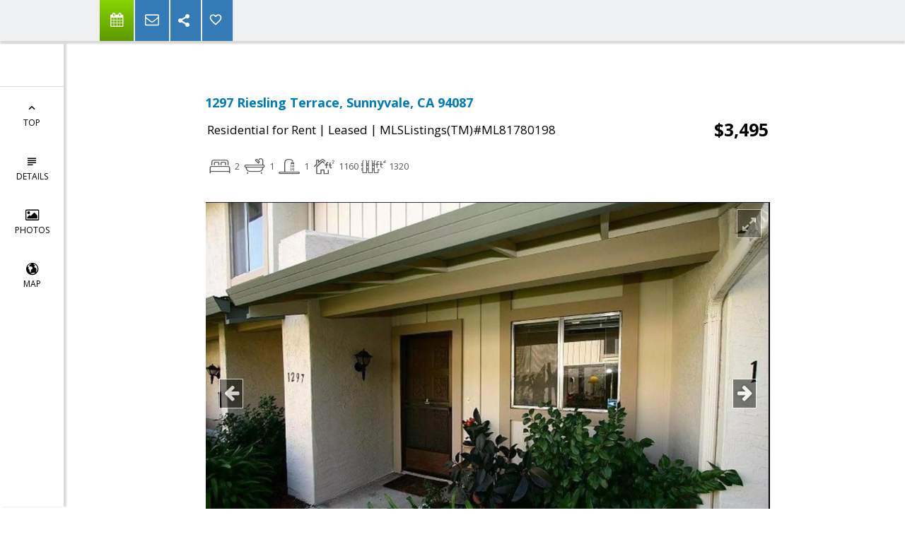

--- FILE ---
content_type: text/html; charset=utf-8
request_url: https://www.google.com/recaptcha/api2/anchor?ar=1&k=6LcGuSAUAAAAAMb457bWlGuEZ6IUGB1SNkLgHvC3&co=aHR0cHM6Ly90aWdlcnRlZXJsaW5rLmNvbTo0NDM.&hl=en&v=PoyoqOPhxBO7pBk68S4YbpHZ&size=normal&anchor-ms=20000&execute-ms=30000&cb=xsbxletvc0iv
body_size: 49396
content:
<!DOCTYPE HTML><html dir="ltr" lang="en"><head><meta http-equiv="Content-Type" content="text/html; charset=UTF-8">
<meta http-equiv="X-UA-Compatible" content="IE=edge">
<title>reCAPTCHA</title>
<style type="text/css">
/* cyrillic-ext */
@font-face {
  font-family: 'Roboto';
  font-style: normal;
  font-weight: 400;
  font-stretch: 100%;
  src: url(//fonts.gstatic.com/s/roboto/v48/KFO7CnqEu92Fr1ME7kSn66aGLdTylUAMa3GUBHMdazTgWw.woff2) format('woff2');
  unicode-range: U+0460-052F, U+1C80-1C8A, U+20B4, U+2DE0-2DFF, U+A640-A69F, U+FE2E-FE2F;
}
/* cyrillic */
@font-face {
  font-family: 'Roboto';
  font-style: normal;
  font-weight: 400;
  font-stretch: 100%;
  src: url(//fonts.gstatic.com/s/roboto/v48/KFO7CnqEu92Fr1ME7kSn66aGLdTylUAMa3iUBHMdazTgWw.woff2) format('woff2');
  unicode-range: U+0301, U+0400-045F, U+0490-0491, U+04B0-04B1, U+2116;
}
/* greek-ext */
@font-face {
  font-family: 'Roboto';
  font-style: normal;
  font-weight: 400;
  font-stretch: 100%;
  src: url(//fonts.gstatic.com/s/roboto/v48/KFO7CnqEu92Fr1ME7kSn66aGLdTylUAMa3CUBHMdazTgWw.woff2) format('woff2');
  unicode-range: U+1F00-1FFF;
}
/* greek */
@font-face {
  font-family: 'Roboto';
  font-style: normal;
  font-weight: 400;
  font-stretch: 100%;
  src: url(//fonts.gstatic.com/s/roboto/v48/KFO7CnqEu92Fr1ME7kSn66aGLdTylUAMa3-UBHMdazTgWw.woff2) format('woff2');
  unicode-range: U+0370-0377, U+037A-037F, U+0384-038A, U+038C, U+038E-03A1, U+03A3-03FF;
}
/* math */
@font-face {
  font-family: 'Roboto';
  font-style: normal;
  font-weight: 400;
  font-stretch: 100%;
  src: url(//fonts.gstatic.com/s/roboto/v48/KFO7CnqEu92Fr1ME7kSn66aGLdTylUAMawCUBHMdazTgWw.woff2) format('woff2');
  unicode-range: U+0302-0303, U+0305, U+0307-0308, U+0310, U+0312, U+0315, U+031A, U+0326-0327, U+032C, U+032F-0330, U+0332-0333, U+0338, U+033A, U+0346, U+034D, U+0391-03A1, U+03A3-03A9, U+03B1-03C9, U+03D1, U+03D5-03D6, U+03F0-03F1, U+03F4-03F5, U+2016-2017, U+2034-2038, U+203C, U+2040, U+2043, U+2047, U+2050, U+2057, U+205F, U+2070-2071, U+2074-208E, U+2090-209C, U+20D0-20DC, U+20E1, U+20E5-20EF, U+2100-2112, U+2114-2115, U+2117-2121, U+2123-214F, U+2190, U+2192, U+2194-21AE, U+21B0-21E5, U+21F1-21F2, U+21F4-2211, U+2213-2214, U+2216-22FF, U+2308-230B, U+2310, U+2319, U+231C-2321, U+2336-237A, U+237C, U+2395, U+239B-23B7, U+23D0, U+23DC-23E1, U+2474-2475, U+25AF, U+25B3, U+25B7, U+25BD, U+25C1, U+25CA, U+25CC, U+25FB, U+266D-266F, U+27C0-27FF, U+2900-2AFF, U+2B0E-2B11, U+2B30-2B4C, U+2BFE, U+3030, U+FF5B, U+FF5D, U+1D400-1D7FF, U+1EE00-1EEFF;
}
/* symbols */
@font-face {
  font-family: 'Roboto';
  font-style: normal;
  font-weight: 400;
  font-stretch: 100%;
  src: url(//fonts.gstatic.com/s/roboto/v48/KFO7CnqEu92Fr1ME7kSn66aGLdTylUAMaxKUBHMdazTgWw.woff2) format('woff2');
  unicode-range: U+0001-000C, U+000E-001F, U+007F-009F, U+20DD-20E0, U+20E2-20E4, U+2150-218F, U+2190, U+2192, U+2194-2199, U+21AF, U+21E6-21F0, U+21F3, U+2218-2219, U+2299, U+22C4-22C6, U+2300-243F, U+2440-244A, U+2460-24FF, U+25A0-27BF, U+2800-28FF, U+2921-2922, U+2981, U+29BF, U+29EB, U+2B00-2BFF, U+4DC0-4DFF, U+FFF9-FFFB, U+10140-1018E, U+10190-1019C, U+101A0, U+101D0-101FD, U+102E0-102FB, U+10E60-10E7E, U+1D2C0-1D2D3, U+1D2E0-1D37F, U+1F000-1F0FF, U+1F100-1F1AD, U+1F1E6-1F1FF, U+1F30D-1F30F, U+1F315, U+1F31C, U+1F31E, U+1F320-1F32C, U+1F336, U+1F378, U+1F37D, U+1F382, U+1F393-1F39F, U+1F3A7-1F3A8, U+1F3AC-1F3AF, U+1F3C2, U+1F3C4-1F3C6, U+1F3CA-1F3CE, U+1F3D4-1F3E0, U+1F3ED, U+1F3F1-1F3F3, U+1F3F5-1F3F7, U+1F408, U+1F415, U+1F41F, U+1F426, U+1F43F, U+1F441-1F442, U+1F444, U+1F446-1F449, U+1F44C-1F44E, U+1F453, U+1F46A, U+1F47D, U+1F4A3, U+1F4B0, U+1F4B3, U+1F4B9, U+1F4BB, U+1F4BF, U+1F4C8-1F4CB, U+1F4D6, U+1F4DA, U+1F4DF, U+1F4E3-1F4E6, U+1F4EA-1F4ED, U+1F4F7, U+1F4F9-1F4FB, U+1F4FD-1F4FE, U+1F503, U+1F507-1F50B, U+1F50D, U+1F512-1F513, U+1F53E-1F54A, U+1F54F-1F5FA, U+1F610, U+1F650-1F67F, U+1F687, U+1F68D, U+1F691, U+1F694, U+1F698, U+1F6AD, U+1F6B2, U+1F6B9-1F6BA, U+1F6BC, U+1F6C6-1F6CF, U+1F6D3-1F6D7, U+1F6E0-1F6EA, U+1F6F0-1F6F3, U+1F6F7-1F6FC, U+1F700-1F7FF, U+1F800-1F80B, U+1F810-1F847, U+1F850-1F859, U+1F860-1F887, U+1F890-1F8AD, U+1F8B0-1F8BB, U+1F8C0-1F8C1, U+1F900-1F90B, U+1F93B, U+1F946, U+1F984, U+1F996, U+1F9E9, U+1FA00-1FA6F, U+1FA70-1FA7C, U+1FA80-1FA89, U+1FA8F-1FAC6, U+1FACE-1FADC, U+1FADF-1FAE9, U+1FAF0-1FAF8, U+1FB00-1FBFF;
}
/* vietnamese */
@font-face {
  font-family: 'Roboto';
  font-style: normal;
  font-weight: 400;
  font-stretch: 100%;
  src: url(//fonts.gstatic.com/s/roboto/v48/KFO7CnqEu92Fr1ME7kSn66aGLdTylUAMa3OUBHMdazTgWw.woff2) format('woff2');
  unicode-range: U+0102-0103, U+0110-0111, U+0128-0129, U+0168-0169, U+01A0-01A1, U+01AF-01B0, U+0300-0301, U+0303-0304, U+0308-0309, U+0323, U+0329, U+1EA0-1EF9, U+20AB;
}
/* latin-ext */
@font-face {
  font-family: 'Roboto';
  font-style: normal;
  font-weight: 400;
  font-stretch: 100%;
  src: url(//fonts.gstatic.com/s/roboto/v48/KFO7CnqEu92Fr1ME7kSn66aGLdTylUAMa3KUBHMdazTgWw.woff2) format('woff2');
  unicode-range: U+0100-02BA, U+02BD-02C5, U+02C7-02CC, U+02CE-02D7, U+02DD-02FF, U+0304, U+0308, U+0329, U+1D00-1DBF, U+1E00-1E9F, U+1EF2-1EFF, U+2020, U+20A0-20AB, U+20AD-20C0, U+2113, U+2C60-2C7F, U+A720-A7FF;
}
/* latin */
@font-face {
  font-family: 'Roboto';
  font-style: normal;
  font-weight: 400;
  font-stretch: 100%;
  src: url(//fonts.gstatic.com/s/roboto/v48/KFO7CnqEu92Fr1ME7kSn66aGLdTylUAMa3yUBHMdazQ.woff2) format('woff2');
  unicode-range: U+0000-00FF, U+0131, U+0152-0153, U+02BB-02BC, U+02C6, U+02DA, U+02DC, U+0304, U+0308, U+0329, U+2000-206F, U+20AC, U+2122, U+2191, U+2193, U+2212, U+2215, U+FEFF, U+FFFD;
}
/* cyrillic-ext */
@font-face {
  font-family: 'Roboto';
  font-style: normal;
  font-weight: 500;
  font-stretch: 100%;
  src: url(//fonts.gstatic.com/s/roboto/v48/KFO7CnqEu92Fr1ME7kSn66aGLdTylUAMa3GUBHMdazTgWw.woff2) format('woff2');
  unicode-range: U+0460-052F, U+1C80-1C8A, U+20B4, U+2DE0-2DFF, U+A640-A69F, U+FE2E-FE2F;
}
/* cyrillic */
@font-face {
  font-family: 'Roboto';
  font-style: normal;
  font-weight: 500;
  font-stretch: 100%;
  src: url(//fonts.gstatic.com/s/roboto/v48/KFO7CnqEu92Fr1ME7kSn66aGLdTylUAMa3iUBHMdazTgWw.woff2) format('woff2');
  unicode-range: U+0301, U+0400-045F, U+0490-0491, U+04B0-04B1, U+2116;
}
/* greek-ext */
@font-face {
  font-family: 'Roboto';
  font-style: normal;
  font-weight: 500;
  font-stretch: 100%;
  src: url(//fonts.gstatic.com/s/roboto/v48/KFO7CnqEu92Fr1ME7kSn66aGLdTylUAMa3CUBHMdazTgWw.woff2) format('woff2');
  unicode-range: U+1F00-1FFF;
}
/* greek */
@font-face {
  font-family: 'Roboto';
  font-style: normal;
  font-weight: 500;
  font-stretch: 100%;
  src: url(//fonts.gstatic.com/s/roboto/v48/KFO7CnqEu92Fr1ME7kSn66aGLdTylUAMa3-UBHMdazTgWw.woff2) format('woff2');
  unicode-range: U+0370-0377, U+037A-037F, U+0384-038A, U+038C, U+038E-03A1, U+03A3-03FF;
}
/* math */
@font-face {
  font-family: 'Roboto';
  font-style: normal;
  font-weight: 500;
  font-stretch: 100%;
  src: url(//fonts.gstatic.com/s/roboto/v48/KFO7CnqEu92Fr1ME7kSn66aGLdTylUAMawCUBHMdazTgWw.woff2) format('woff2');
  unicode-range: U+0302-0303, U+0305, U+0307-0308, U+0310, U+0312, U+0315, U+031A, U+0326-0327, U+032C, U+032F-0330, U+0332-0333, U+0338, U+033A, U+0346, U+034D, U+0391-03A1, U+03A3-03A9, U+03B1-03C9, U+03D1, U+03D5-03D6, U+03F0-03F1, U+03F4-03F5, U+2016-2017, U+2034-2038, U+203C, U+2040, U+2043, U+2047, U+2050, U+2057, U+205F, U+2070-2071, U+2074-208E, U+2090-209C, U+20D0-20DC, U+20E1, U+20E5-20EF, U+2100-2112, U+2114-2115, U+2117-2121, U+2123-214F, U+2190, U+2192, U+2194-21AE, U+21B0-21E5, U+21F1-21F2, U+21F4-2211, U+2213-2214, U+2216-22FF, U+2308-230B, U+2310, U+2319, U+231C-2321, U+2336-237A, U+237C, U+2395, U+239B-23B7, U+23D0, U+23DC-23E1, U+2474-2475, U+25AF, U+25B3, U+25B7, U+25BD, U+25C1, U+25CA, U+25CC, U+25FB, U+266D-266F, U+27C0-27FF, U+2900-2AFF, U+2B0E-2B11, U+2B30-2B4C, U+2BFE, U+3030, U+FF5B, U+FF5D, U+1D400-1D7FF, U+1EE00-1EEFF;
}
/* symbols */
@font-face {
  font-family: 'Roboto';
  font-style: normal;
  font-weight: 500;
  font-stretch: 100%;
  src: url(//fonts.gstatic.com/s/roboto/v48/KFO7CnqEu92Fr1ME7kSn66aGLdTylUAMaxKUBHMdazTgWw.woff2) format('woff2');
  unicode-range: U+0001-000C, U+000E-001F, U+007F-009F, U+20DD-20E0, U+20E2-20E4, U+2150-218F, U+2190, U+2192, U+2194-2199, U+21AF, U+21E6-21F0, U+21F3, U+2218-2219, U+2299, U+22C4-22C6, U+2300-243F, U+2440-244A, U+2460-24FF, U+25A0-27BF, U+2800-28FF, U+2921-2922, U+2981, U+29BF, U+29EB, U+2B00-2BFF, U+4DC0-4DFF, U+FFF9-FFFB, U+10140-1018E, U+10190-1019C, U+101A0, U+101D0-101FD, U+102E0-102FB, U+10E60-10E7E, U+1D2C0-1D2D3, U+1D2E0-1D37F, U+1F000-1F0FF, U+1F100-1F1AD, U+1F1E6-1F1FF, U+1F30D-1F30F, U+1F315, U+1F31C, U+1F31E, U+1F320-1F32C, U+1F336, U+1F378, U+1F37D, U+1F382, U+1F393-1F39F, U+1F3A7-1F3A8, U+1F3AC-1F3AF, U+1F3C2, U+1F3C4-1F3C6, U+1F3CA-1F3CE, U+1F3D4-1F3E0, U+1F3ED, U+1F3F1-1F3F3, U+1F3F5-1F3F7, U+1F408, U+1F415, U+1F41F, U+1F426, U+1F43F, U+1F441-1F442, U+1F444, U+1F446-1F449, U+1F44C-1F44E, U+1F453, U+1F46A, U+1F47D, U+1F4A3, U+1F4B0, U+1F4B3, U+1F4B9, U+1F4BB, U+1F4BF, U+1F4C8-1F4CB, U+1F4D6, U+1F4DA, U+1F4DF, U+1F4E3-1F4E6, U+1F4EA-1F4ED, U+1F4F7, U+1F4F9-1F4FB, U+1F4FD-1F4FE, U+1F503, U+1F507-1F50B, U+1F50D, U+1F512-1F513, U+1F53E-1F54A, U+1F54F-1F5FA, U+1F610, U+1F650-1F67F, U+1F687, U+1F68D, U+1F691, U+1F694, U+1F698, U+1F6AD, U+1F6B2, U+1F6B9-1F6BA, U+1F6BC, U+1F6C6-1F6CF, U+1F6D3-1F6D7, U+1F6E0-1F6EA, U+1F6F0-1F6F3, U+1F6F7-1F6FC, U+1F700-1F7FF, U+1F800-1F80B, U+1F810-1F847, U+1F850-1F859, U+1F860-1F887, U+1F890-1F8AD, U+1F8B0-1F8BB, U+1F8C0-1F8C1, U+1F900-1F90B, U+1F93B, U+1F946, U+1F984, U+1F996, U+1F9E9, U+1FA00-1FA6F, U+1FA70-1FA7C, U+1FA80-1FA89, U+1FA8F-1FAC6, U+1FACE-1FADC, U+1FADF-1FAE9, U+1FAF0-1FAF8, U+1FB00-1FBFF;
}
/* vietnamese */
@font-face {
  font-family: 'Roboto';
  font-style: normal;
  font-weight: 500;
  font-stretch: 100%;
  src: url(//fonts.gstatic.com/s/roboto/v48/KFO7CnqEu92Fr1ME7kSn66aGLdTylUAMa3OUBHMdazTgWw.woff2) format('woff2');
  unicode-range: U+0102-0103, U+0110-0111, U+0128-0129, U+0168-0169, U+01A0-01A1, U+01AF-01B0, U+0300-0301, U+0303-0304, U+0308-0309, U+0323, U+0329, U+1EA0-1EF9, U+20AB;
}
/* latin-ext */
@font-face {
  font-family: 'Roboto';
  font-style: normal;
  font-weight: 500;
  font-stretch: 100%;
  src: url(//fonts.gstatic.com/s/roboto/v48/KFO7CnqEu92Fr1ME7kSn66aGLdTylUAMa3KUBHMdazTgWw.woff2) format('woff2');
  unicode-range: U+0100-02BA, U+02BD-02C5, U+02C7-02CC, U+02CE-02D7, U+02DD-02FF, U+0304, U+0308, U+0329, U+1D00-1DBF, U+1E00-1E9F, U+1EF2-1EFF, U+2020, U+20A0-20AB, U+20AD-20C0, U+2113, U+2C60-2C7F, U+A720-A7FF;
}
/* latin */
@font-face {
  font-family: 'Roboto';
  font-style: normal;
  font-weight: 500;
  font-stretch: 100%;
  src: url(//fonts.gstatic.com/s/roboto/v48/KFO7CnqEu92Fr1ME7kSn66aGLdTylUAMa3yUBHMdazQ.woff2) format('woff2');
  unicode-range: U+0000-00FF, U+0131, U+0152-0153, U+02BB-02BC, U+02C6, U+02DA, U+02DC, U+0304, U+0308, U+0329, U+2000-206F, U+20AC, U+2122, U+2191, U+2193, U+2212, U+2215, U+FEFF, U+FFFD;
}
/* cyrillic-ext */
@font-face {
  font-family: 'Roboto';
  font-style: normal;
  font-weight: 900;
  font-stretch: 100%;
  src: url(//fonts.gstatic.com/s/roboto/v48/KFO7CnqEu92Fr1ME7kSn66aGLdTylUAMa3GUBHMdazTgWw.woff2) format('woff2');
  unicode-range: U+0460-052F, U+1C80-1C8A, U+20B4, U+2DE0-2DFF, U+A640-A69F, U+FE2E-FE2F;
}
/* cyrillic */
@font-face {
  font-family: 'Roboto';
  font-style: normal;
  font-weight: 900;
  font-stretch: 100%;
  src: url(//fonts.gstatic.com/s/roboto/v48/KFO7CnqEu92Fr1ME7kSn66aGLdTylUAMa3iUBHMdazTgWw.woff2) format('woff2');
  unicode-range: U+0301, U+0400-045F, U+0490-0491, U+04B0-04B1, U+2116;
}
/* greek-ext */
@font-face {
  font-family: 'Roboto';
  font-style: normal;
  font-weight: 900;
  font-stretch: 100%;
  src: url(//fonts.gstatic.com/s/roboto/v48/KFO7CnqEu92Fr1ME7kSn66aGLdTylUAMa3CUBHMdazTgWw.woff2) format('woff2');
  unicode-range: U+1F00-1FFF;
}
/* greek */
@font-face {
  font-family: 'Roboto';
  font-style: normal;
  font-weight: 900;
  font-stretch: 100%;
  src: url(//fonts.gstatic.com/s/roboto/v48/KFO7CnqEu92Fr1ME7kSn66aGLdTylUAMa3-UBHMdazTgWw.woff2) format('woff2');
  unicode-range: U+0370-0377, U+037A-037F, U+0384-038A, U+038C, U+038E-03A1, U+03A3-03FF;
}
/* math */
@font-face {
  font-family: 'Roboto';
  font-style: normal;
  font-weight: 900;
  font-stretch: 100%;
  src: url(//fonts.gstatic.com/s/roboto/v48/KFO7CnqEu92Fr1ME7kSn66aGLdTylUAMawCUBHMdazTgWw.woff2) format('woff2');
  unicode-range: U+0302-0303, U+0305, U+0307-0308, U+0310, U+0312, U+0315, U+031A, U+0326-0327, U+032C, U+032F-0330, U+0332-0333, U+0338, U+033A, U+0346, U+034D, U+0391-03A1, U+03A3-03A9, U+03B1-03C9, U+03D1, U+03D5-03D6, U+03F0-03F1, U+03F4-03F5, U+2016-2017, U+2034-2038, U+203C, U+2040, U+2043, U+2047, U+2050, U+2057, U+205F, U+2070-2071, U+2074-208E, U+2090-209C, U+20D0-20DC, U+20E1, U+20E5-20EF, U+2100-2112, U+2114-2115, U+2117-2121, U+2123-214F, U+2190, U+2192, U+2194-21AE, U+21B0-21E5, U+21F1-21F2, U+21F4-2211, U+2213-2214, U+2216-22FF, U+2308-230B, U+2310, U+2319, U+231C-2321, U+2336-237A, U+237C, U+2395, U+239B-23B7, U+23D0, U+23DC-23E1, U+2474-2475, U+25AF, U+25B3, U+25B7, U+25BD, U+25C1, U+25CA, U+25CC, U+25FB, U+266D-266F, U+27C0-27FF, U+2900-2AFF, U+2B0E-2B11, U+2B30-2B4C, U+2BFE, U+3030, U+FF5B, U+FF5D, U+1D400-1D7FF, U+1EE00-1EEFF;
}
/* symbols */
@font-face {
  font-family: 'Roboto';
  font-style: normal;
  font-weight: 900;
  font-stretch: 100%;
  src: url(//fonts.gstatic.com/s/roboto/v48/KFO7CnqEu92Fr1ME7kSn66aGLdTylUAMaxKUBHMdazTgWw.woff2) format('woff2');
  unicode-range: U+0001-000C, U+000E-001F, U+007F-009F, U+20DD-20E0, U+20E2-20E4, U+2150-218F, U+2190, U+2192, U+2194-2199, U+21AF, U+21E6-21F0, U+21F3, U+2218-2219, U+2299, U+22C4-22C6, U+2300-243F, U+2440-244A, U+2460-24FF, U+25A0-27BF, U+2800-28FF, U+2921-2922, U+2981, U+29BF, U+29EB, U+2B00-2BFF, U+4DC0-4DFF, U+FFF9-FFFB, U+10140-1018E, U+10190-1019C, U+101A0, U+101D0-101FD, U+102E0-102FB, U+10E60-10E7E, U+1D2C0-1D2D3, U+1D2E0-1D37F, U+1F000-1F0FF, U+1F100-1F1AD, U+1F1E6-1F1FF, U+1F30D-1F30F, U+1F315, U+1F31C, U+1F31E, U+1F320-1F32C, U+1F336, U+1F378, U+1F37D, U+1F382, U+1F393-1F39F, U+1F3A7-1F3A8, U+1F3AC-1F3AF, U+1F3C2, U+1F3C4-1F3C6, U+1F3CA-1F3CE, U+1F3D4-1F3E0, U+1F3ED, U+1F3F1-1F3F3, U+1F3F5-1F3F7, U+1F408, U+1F415, U+1F41F, U+1F426, U+1F43F, U+1F441-1F442, U+1F444, U+1F446-1F449, U+1F44C-1F44E, U+1F453, U+1F46A, U+1F47D, U+1F4A3, U+1F4B0, U+1F4B3, U+1F4B9, U+1F4BB, U+1F4BF, U+1F4C8-1F4CB, U+1F4D6, U+1F4DA, U+1F4DF, U+1F4E3-1F4E6, U+1F4EA-1F4ED, U+1F4F7, U+1F4F9-1F4FB, U+1F4FD-1F4FE, U+1F503, U+1F507-1F50B, U+1F50D, U+1F512-1F513, U+1F53E-1F54A, U+1F54F-1F5FA, U+1F610, U+1F650-1F67F, U+1F687, U+1F68D, U+1F691, U+1F694, U+1F698, U+1F6AD, U+1F6B2, U+1F6B9-1F6BA, U+1F6BC, U+1F6C6-1F6CF, U+1F6D3-1F6D7, U+1F6E0-1F6EA, U+1F6F0-1F6F3, U+1F6F7-1F6FC, U+1F700-1F7FF, U+1F800-1F80B, U+1F810-1F847, U+1F850-1F859, U+1F860-1F887, U+1F890-1F8AD, U+1F8B0-1F8BB, U+1F8C0-1F8C1, U+1F900-1F90B, U+1F93B, U+1F946, U+1F984, U+1F996, U+1F9E9, U+1FA00-1FA6F, U+1FA70-1FA7C, U+1FA80-1FA89, U+1FA8F-1FAC6, U+1FACE-1FADC, U+1FADF-1FAE9, U+1FAF0-1FAF8, U+1FB00-1FBFF;
}
/* vietnamese */
@font-face {
  font-family: 'Roboto';
  font-style: normal;
  font-weight: 900;
  font-stretch: 100%;
  src: url(//fonts.gstatic.com/s/roboto/v48/KFO7CnqEu92Fr1ME7kSn66aGLdTylUAMa3OUBHMdazTgWw.woff2) format('woff2');
  unicode-range: U+0102-0103, U+0110-0111, U+0128-0129, U+0168-0169, U+01A0-01A1, U+01AF-01B0, U+0300-0301, U+0303-0304, U+0308-0309, U+0323, U+0329, U+1EA0-1EF9, U+20AB;
}
/* latin-ext */
@font-face {
  font-family: 'Roboto';
  font-style: normal;
  font-weight: 900;
  font-stretch: 100%;
  src: url(//fonts.gstatic.com/s/roboto/v48/KFO7CnqEu92Fr1ME7kSn66aGLdTylUAMa3KUBHMdazTgWw.woff2) format('woff2');
  unicode-range: U+0100-02BA, U+02BD-02C5, U+02C7-02CC, U+02CE-02D7, U+02DD-02FF, U+0304, U+0308, U+0329, U+1D00-1DBF, U+1E00-1E9F, U+1EF2-1EFF, U+2020, U+20A0-20AB, U+20AD-20C0, U+2113, U+2C60-2C7F, U+A720-A7FF;
}
/* latin */
@font-face {
  font-family: 'Roboto';
  font-style: normal;
  font-weight: 900;
  font-stretch: 100%;
  src: url(//fonts.gstatic.com/s/roboto/v48/KFO7CnqEu92Fr1ME7kSn66aGLdTylUAMa3yUBHMdazQ.woff2) format('woff2');
  unicode-range: U+0000-00FF, U+0131, U+0152-0153, U+02BB-02BC, U+02C6, U+02DA, U+02DC, U+0304, U+0308, U+0329, U+2000-206F, U+20AC, U+2122, U+2191, U+2193, U+2212, U+2215, U+FEFF, U+FFFD;
}

</style>
<link rel="stylesheet" type="text/css" href="https://www.gstatic.com/recaptcha/releases/PoyoqOPhxBO7pBk68S4YbpHZ/styles__ltr.css">
<script nonce="vcEaUa2EuPWKaTyjqo_5hA" type="text/javascript">window['__recaptcha_api'] = 'https://www.google.com/recaptcha/api2/';</script>
<script type="text/javascript" src="https://www.gstatic.com/recaptcha/releases/PoyoqOPhxBO7pBk68S4YbpHZ/recaptcha__en.js" nonce="vcEaUa2EuPWKaTyjqo_5hA">
      
    </script></head>
<body><div id="rc-anchor-alert" class="rc-anchor-alert"></div>
<input type="hidden" id="recaptcha-token" value="[base64]">
<script type="text/javascript" nonce="vcEaUa2EuPWKaTyjqo_5hA">
      recaptcha.anchor.Main.init("[\x22ainput\x22,[\x22bgdata\x22,\x22\x22,\[base64]/[base64]/[base64]/bmV3IHJbeF0oY1swXSk6RT09Mj9uZXcgclt4XShjWzBdLGNbMV0pOkU9PTM/bmV3IHJbeF0oY1swXSxjWzFdLGNbMl0pOkU9PTQ/[base64]/[base64]/[base64]/[base64]/[base64]/[base64]/[base64]/[base64]\x22,\[base64]\\u003d\x22,\[base64]/[base64]/w6/Cu3HCnnwgC0rDt1LCpsKUw5XDlcOAw5zCr2hgwoXDlFHDiMOmw4DDrkt9w6tIHcOWw5bCh0oAwoHDpMKhw5ptwpfDkUzDqF3Dk3/ChMOPwrvDnjrDhMKqb8OOSALDhMO6TcKQBn9YTcKCYcOFw5zDvMKpe8K5wq3DkcKrV8Oew7l1w7TDgcKMw6NEPX7CgMOCw4tASMO5R2jDucOJDBjCoDYBacO6IV7DqR4wF8OkGcOpV8KzUVcWQRw8w7fDjVIywrENIsOFw4vCjcOhw5FAw6xpwr/Cg8OdKsO6w5J1ZCbDm8OvLsOUwr8Mw54+w6LDssOkwqQ/worDqcK7w7Nxw4fDrcKhwo7ChMK2w6VDIm/DlMOaCsOCwpDDnFRkwqzDk1hOw6Afw5MiPMKqw6ITw4huw7/[base64]/DrMONGcKyEcKXw5bCqwHDskHCtRzCiMKkwq3ClsK7IlXDuGd+fcOjwoHCnmV+RBl0aWdUb8OFwrBNICc/[base64]/QsKIH8KMw5NRdDzDlMOLGA9EcyMuYRJLNsObYV3DoxrDnHgFwqTDu010w6BywoDChTTDiQpuWlDDlMOGcFbDlVsow6vDoBbCmcO2QcK7FipAw6PDjF/CpxUBwo/Cl8OjHsO7FMOhwqPDicOIVUxuHUTCjMOHICXDiMKYRsKpCcKiexXCkGhlwqDDtQnCpnfDrxENwqHDqMK0wrXDlnAHZ8OHwqMXGzQ3wrNJw44BKcOTw5d2wqAJKF9RwrBlVcKowonDvMO8w4AUBMOsw77Dt8OYwpsNNxHCjsK2d8KrRxnDugwrwoPDjjnCmCZ/[base64]/aEVjFMOqE8K+F1NHM1vDklzDmD0Nw4HDiMOSwogdcF3CpwkFScKMw5TCk2/CuSfCuMOaUsK0w6lCFsK1ES9dwrk/XcODEw45woPCu3ttdn50wqzDuG54w58LwqcPJ1oAa8O8w71jw6QxDsKLw6NCLsKDEsOgLhzDs8KBfiMIwrrCsMOnIVwlHQPCqsO0wq96VisBw6dNwq7DhMKCKMO1wqExwpbClH/Dv8O0wrnDncOYB8OcGsOZwp/Dt8KdbcOmc8KowojCnyfCuUXDsGlFLwHDn8Ozwo/[base64]/Dmnc2Ry3CnMOlw5fDtxUDY0wwMcKlwqsDwo1uw4XDinozCiHCgjPDp8K4fQDDksOuwrYww54nwpgQwqxmZsK3QUB+VsONwoTCvU4cw4nDk8OEwpRGSMK6F8Oiw78Jwo7CrgXCs8K9w7XCucOywqk/w4HDo8K3Rwlww7rCpcKlw7oZfcOxFAUzw4oDbELDs8Ogw6V1Z8OOQgxAw7/CjlNsUnxSPsO/woLDmUVww6sHbcKTC8OfwqvDr2jCoA7CtsONesOqFzfCl8OwwpnCplZIwq54w7YTAsKmwp0ydk3Cu0QMdiUIYMKGwqTDrwU6UEYzwrDCscKSfcO4woDDm1PDvGrCisO2wqAuRxFZw40qNsKkKMOAw7LDplwuIMKCw4BQf8K9w7XCvxrDqnfDmwQ0dMOsw6M+wpd/wpZ8a1XCmsOhSV8BT8KbdEIKwrslOF/Co8KMw6gzR8ODwqI5wq3Cg8Kcw5Yow5XChRXCp8OVw6AJw6LDlMK+wpJjw64laMOND8KnBy1OwqbDv8O4w4nDrlDDny4swpHDl1QLOsOCIkM1w5NewpBXFyHDmWlCwrJqwr3CksOOwpbCsl9TFcKPw5/[base64]/[base64]/RSXDk8KZbUTDpcKKwqkdZ8Kaw6jCpsOGPn1XPTfDgQgUZMKGTAjCocO/wobCosOCPsKBw55OTsKXX8KYVk1OBiHCrgtBw6Nzwp/DicOCCcO+bMOVfXN1Zz3Cni4cwojCrGnDqBRmU0dow714WcK2w4hcWVjCtsOef8K2SsOCKsKvHndcezrDuk7CucKYfsKgIsKqw6rCvk/CqsKIWiwVAFTDnsKGfRRQK2QBGcKZw4fDlTPCgwDDhxwYwpkgwqXDrCjCphQSU8Obw7XCoUXDh8KWHSjChj9MworDm8KZwqF0wqRyccK8wozDjMObfGdfRivClwUxwr8Gw551JcKIwonDi8O2w7tCw5M/[base64]/[base64]/CvnTCqcKoFsOxw53ChsKOw4pkFVbCtcKxw7xfw5rCm8OeNMKGVcK+w4/DkcK2wrUUasOiQ8K3U8OiwowTw4BablZ5HzXCqMK+A0XDusKvw4tzwrTCmcO0QTjCvgtFwp/[base64]/w6FbwrFrw6/ChcKnw7pxXcOXw7gOXxjDmsKKw4QYwq8Oe8OGwrB1DcKpw4LCmzzCkDHCjsOnwrsDYkkvwrtdX8OlNGdYwp1JC8KuwojCrEFmMsKYGMKneMK8McO2GwbDq3DCkcKGUcKlPWFpw699P3/DksKqwrMAUcKZMMKCw6PDsAXChzDDtQBgMcKaOsK+wozDrHnCvBRAXR3DpkAVw6Bxw7dNwqzChG3DmsOPARXDjcOdwoFiHMKSwoLDizXDvcK+woNWw7l4A8O7PMOaFMKVXsKfKMORcGzCtGjCj8OVw77DvATCjSNiw59WOgHDpsKBw6vCosOOSm7CnRTDqMKOwr/[base64]/DkWtiVT4/w4bDjsOtw6hXw4vCgcOOF8KDKMKUcMKgA2Juwr7Dnj3CoDHDuynCrkbCr8KAIcOPeSs1HGlucsOcwolnw69/[base64]/CrsO4PEo4YU9Lwr3CgRLCoUHCi8OFwovCowhsw5czw6wDLsKww7nDmGA6wrcsHDpUw5EYcsOaIAzCug8xw79Cw6fClFY5PwN3w4kNSsOPQlgZDMOKXcOoHDBtw53DmMOuwqQpLjbCrBfCnRXDqXdrSDfCvjHCj8KNPcOAwrQdSQYMw4AYPy/[base64]/Dj2jDjkHDkhrDl3cQL1B0d8OkwpvDtzJoUsOcwrlxw7rDpMORw5hTwr4SB8O8GsOpPQPDtsK4woN2NcKSw4VkwoPCiDvDr8OvOTPClFEMczzCiMOcTsKNwp8fw5bDh8O3w5/CucKJQMOiwrxZwq3CmHPClcKXwpbDsMKnwoRVwo5lP21Bwr8EEsOIK8KlwpU0w57CpMOcw7k1HRDCmsOUw5fCiS3DuMKhOsKLw7bDg8O7w6/DpcK0w77DrB83CkE0UMO/QyjCujDCsVUSREU/UcOXw5jDkcKjdcKvw7YoKMKcEMKjwqILwqkJJsKhw5cOwqbCjH83eVs2wqTDt1zDnsKkHVTChcKzwrMVwrrCtEXDrRs6w4ErMsOIwrEHwrZlc2vCm8Oyw7VywpjCrz7ClFQvOk/DqsK7dC40w5oGwrdsfBrDgx3DucKfwrosw6vDoW8yw6wOwqB4O3XCr8OfwoVCwqUwwo5Yw79Ww5RGwpsRbicVwq3Cuw/DmcK6wpnDhmcKAsOsw7rDgMKvPXpHEC7CosKrYg/DncO9bsOWwobCvB1cHcKdw6U+CMOLwoRsQ8K0UMKCfGxuwqPDgMO2wq3CuHYuwqNCwqTCkDrDucKPZURnw5RQw7hqEjHDo8OMQkTCk2s1wq5SwqA7dMKpfBVPwpfCtMKYBMO4w65hw4k9UiwNZgfDvlUyWsOVZS/[base64]/w6TCp8OhwrvDiMKGOwnDjlDDtnbDuUTCtMKvPWjCj3IFQcOpw6EZK8O0R8Ozw4waw6TDoHXDrzM5w4TCgsOyw4ssRcKmMWkYD8O8RVrCrgHCncOHUnoTZcKYZiYmwo1tYT/[base64]/MVYFw7PDlsKNT8K8aCnDtMOaQDpcWiBaw4oWacOTwrbCtMO1wr5MWMOQMFYWwr/CnCVXXMKNwoDCuAs4UThOw4/DpsOndcK2w7DCsldIC8KmGWHDsX3Dp3Bbw4l3M8OqBcOew5/CkgHDiGwfMcOXwqBob8OjwrjDucKwwr1AN3slwrbCgsOwPzZOQBrCnzQcfMOlasKCIwINw6TDoCPDgMKIdcONdMKKJsKTaMOKKcK4wpt4w49uMFrCkyc/FzrDvG/DsFIqwpMOUjc2U2Y3E1PDrcKLTMO0WcKUw6bDgnzCriLDosOswr/Dq0oVw5DCj8Otw6c6BMKlMMK9woTCsDTDswnDmzNXRcKqdXfDuTtZIsKZw6kyw7VGZ8KafBgIw5LCvxlHfA4zw5/DjMKVC2jCisKVwqjDrsOBwok/FVxuwo7CjMOhw7oFEsOQw5DDk8K5AcKdw57Ch8K1wqzCtBoQM8KnwphawqVtPcKrwp/CisKIKAnCnsOITwDCucKsHSjClsK+wrDCqk/DuwDCtsOowo1cw4HDh8O1KWzDrDTCqE/CmMO2wrzDoCbDondUw787OsKgTMOyw73CpzDDrgLDvxrDrBU1JFsQwqs2w5zCmUMSYsOyCMO/w4hlRRk0wrwgcCDDpSzDgsOZw77CkcKlwqoPwpRFw5pLLsOxwqsow7PDl8KNw4Vaw7rCusKbUMO+f8OlGMOTOTBhwpATw7tfE8O6woMEeg7Cn8KIIsKjOlXCq8OTw4/[base64]/[base64]/UcOXP0PCgcOBEMKMfQYEYMOHwoMbw6J3GsOMaSM3wrHDlUZzCcKpDkjCiX/DoMOdwqrClSZcSsKjM8KbKAfDq8OEEBzCn8OGDFrCocKxGlfDrsKHeBzCqBrCgSfCniTDilHDjm80wpzCkMOKVsKzw5wRwolvwrLCuMKJGnthch1FwofDlMOdw6cCwo/CimTCtTcQKGrCrMKmWBXDmcKSAUPDs8OFcF7DnijDlsOnBS/CvR/Dq8KxwqVhc8ORJ199wqVSwpbCjcKSw5FDWCAQw6LDiMK4D8OzwpfDr8Oaw61awrI1MRdhABjDmcKudULCnMO/wq7CpTnCqTHChcOxOsK/w7IFw7bCrVYoGhorwq/CjxXDvsO3w6TCkDVRwr8Lw58ZZ8O8wpjCr8OEUsK/wrtGw5lEw5sne0FWDC3Cqw3DhFTDjsKgLcK0ByxUw6lpNcOmcglaw4PCucKbRlzCkcKiMVhvd8K0bsOBcG/Dq3AWw4FcKU3DiAgkDHfChsKUIcOfwpPCmG9zw6hGw6FPwp3DgSBYwrfDjsOvwqNnwojCtMODw6gVd8Kfwp7DggJEUcOnCMK4CSUCwqFXbwLChsKhcsOKwqAlScK7BkrClHTDtsKwwoPCrMOjwqBlAsOxScKtwqnCqcKvw40kwoDDrSjCkcO/wqosdzYRIx4PwpDChsKJdMKfd8KuIyvCrizCrsKQw5ALwpAmLsOeWxlLw7vCksKNbHVAMwHDj8KMClPDmUBDScKgGsKfURs6wpjDrcOpwrPDgh0DW8Oiw6XDnsKUw70uw5ppw7t9wq7CkMOXSsOCZ8O2w7c7wqgKL8KJLVACw57Cnxc+w5DDtikzwp/Cl0vCpHo6w4jCgsOHwodZBSXDn8OYwoEcasOfecKuwpNSP8OPb1AzLy7DvMK9c8KDGMONOFBqFcKwbcKBUhY7AWnCu8K3w6paY8KaYlcxT04uw7vDsMOlRH/CgDLDvTHCgj3Dp8Ktw5QWC8O0wrfCrRjCpcOrQybDtXwacioQTsKabsOhQRDDhnRrwrFTVjHDucK7w7/[base64]/DiD4lwqjDvMKjw7XCtcOVDsOvwovDjcKnw6hTYMKzRih0w4PCjMOrwrHCn0UoCCF/[base64]/[base64]/DkcKtw4TDuj/[base64]/Cv3XDrRnCiVHCn8OzacKKM8O1bMOVwobDhsOwLmfCo0xpwrwHwrcow7fCgcK7wqdqwqLCgSQoVlQpwrotw67CrgXCtGsiwr/CsClZB3nDsFp2wqvCmzDDtsKvY2N6WcOVw4/CrsKxw5ICM8KYw4rDjzfCsw/[base64]/R03CmEYSw5cTw4DDh8OBMm7DocK/bxzDgMKAwrLCssOJw73CqMKPeMOMN0XDv8KuEsO5wqAhRyfDu8OFwrkFIcKQwqnDmkUJZcOGWMOuwqfCsMK3HCPCi8KWFMK/wr7Cj1XDgwLDn8OITgYcwobCq8OKPXhIw5lBw7Y0IMOhwqJSbMKrwrbDhQ7CrTgVJMKCw4XCjS9Sw6DCpzlTw7xTwr4uw7B+MwPDtjPCp2jDo8OXTcO1GcKSw6vCtcKRw6I8wq/Dj8OlJMOTw7hPw4JvTzA3GzgiwrnCrcOGHxvDkcOaTcKyJ8KYBVnClcOEwrDDjUoZWyLDqsKUc8OewqMtWCzDiV5hw5vDlxbCrXLDkMKEEsOsEwXChjXCqTPDo8O5w6TCl8OZwrjDhi8awozDjsK/fcOmw6lKAMK9KcKywr4HW8K7w7pXYcKiw5vCqxsyNAbCg8OgVB9ww4MKw6/DmMKOYMKMwpZewrHCmsOkNCQfM8OFWMO+woXCukzDuMKFw6vCuMOTC8OWwpjDucKKGjHCq8KfCsOMwqkECBQiH8ORw5NbfcOxwo/DpjHDiMKTGi/Dl3PDkMKVAcKhwqfDk8Kiw5FAw70Fw7Yiw6EOwoTDpkxJw6vDjMOEbn5aw6cCwoFAw6sfw5AfJ8KYwqPCoQh1NMKrfcO+w6HDjMKfOSLCr3/DnMOdFMKrPEDDvsOPw5TDqcOCbVXDqk02wpU/w4HCsl1KwrQQRB3Dm8KtKcO4wqDDmBkDwqYTJRnCrg7CkhAZGsOdN07DjhfDmWrCjcKhb8K+akfDj8KUACQGbMK/[base64]/CqlMywpBsw40/LE7CrcKvwrrChMOVScO5TMOSdHzCs0vCumXDvcK8cUDCjMOEFjEBwrjCpknCkMKDwrHDqR7Cq38IwoJeG8OES1sRwq8qIQbDnsKhw61Nw5YxWgnDlFw2wqgXw4XDrGvDvcO1w4FXBEPDshbCicO/LMKFwqMrw681E8Kww4jClA/CuD7CtMOdPcKfc3XDgjwVIcOSGiM8w5vCnMOTfTPDlMOBw7ZuQwTDq8Kew6LDq8O6w5t2BA/DjFTCjsKyYSRKCMKALcK6w6XCgMKKNG1+wo07w4TCqcOnVcKOAcK8wqR8DybDvGEbdcKfw4JXw4XDn8OlUcKyw6LDgn9YcUHDqsK7w5TCj2HDs8OTbcOhE8O5UGrDisOrwr3CjMOvwoDDrsO6HhzDl2xEwroGN8KMEsObESbDnis6YAcCwq/Dk2c6WxJPbcKxD8KgwoAjwoBKSsK3MhHDklvDoMKnRxDDhS5aRMKewpzCjivDnsKpw6o+XD/CjcOEwrzDnGZ2w6bDmFbDs8O2w7LCkXvDqUjDtsKXwo5ePMOKWsKZw69nW3LDhEkmRsOZwpgUwo/DolXDlEHDocO+w5nDu1HCqsKDw6zDicKNR2R9VsKIwpjDr8K3enDDhyrCm8KtbyfChcKZbMK5wonDiEXDu8OMw4LChVxww6gJw5nCpMOGwrfDtnJdJWnDtH7DhsO1P8KaYlZwHFAna8KxwodPw6XCkX4PwpZGwppLbGt7w6MMRQTChUHDnB9/w6tww77CucKWXsK9Cw8YwpPCm8OxMFhSwp0Kw4lUeAPDucObw4YIb8KkwqXDkmMDLMOrwqjCpnt9wp8xEMO/eyjClVzCm8Okw6Bxw4nDqMK6w7zCt8KQWFDDqMONwr4LC8Kaw4bDiSV0wpYWbUM6wqgCw6nDhMOzQQcDw6U/w5vDuMKcPMKgw5xjw6AjD8K3wognwpfDphpdADp2woQRw7XDk8KVwpTDqkpYwqlLw4TDng/DjsO3wpgUbsOSTj7CtkQZaiHDpsKLOMKzw688WkrCp10MdMO+wq3CqsOBw47Dt8KBwo3CkcKuICjCl8OQaMKewqvDlBBRFcKDw53CmcK2w7jCtEXCl8K2CRZ1eMOeNMKqTTtafsOmIl/CjcK9KTwTw75fc0plwqTCiMOJw5vDtcOJQDFxwoQgwp4Gw7fCmQQUwpgNwpnCpcOKRMKxw7fCvFjChMO3GhwISsKsw5HCgWM5ZyfChyXDsjhswpjDmsKCbCTDvBsSMcO1wrrCr1XDtsO0wqJuw6VoE0IUBX99w7bCmMKVwph3GETDgz/DjMK/w4rDqnDDvcOmK33DhMKzK8Krc8KbwprCkRTCk8Kfw6HCsSbDi8KMw5zCqcKHwqlGw7VyOcO7YCbDnMKAw4XCtT/CtcO9w77CoQI+A8K8w7TDrQzDtGbDlcKfHlLDvBrClsOkS3LCgAcYdMKwwrHDqDwaSRTChcKqw7lIUVlvwpvDrwbCiGxVDn1CwpLCqQsXWXllHwTCulJzw4nDrF7CsQ3DgsKzwobDjCg6w7duMcOpw7TCocOrwpXDvFRWw7xgw5/CmcKHJXRYwpHCq8Kvw57CqR7ClsKGETIuw7xNcRVPwprDvxAFw6Zuw5IDasOlWVwBwpp/B8O6w4wrAsKkw4PDu8O3wqw2w7LCjMKNZsK6w5LCv8OiI8OUasKyw5sTwpfDqxRnNWTCpDwMPxrDuMKTwrzDvMOSwpzChsOAwpfCqgthw7/[base64]/[base64]/[base64]/ClkPCu8KVwo1XJcOrwoQFDHzClyISOx/DmMOKScKIYMKZw7zCjR14fMOgIFvCisKrYsOhw7JZwr1Kw7ZbYcK0w5tXUcOGDQUNw6oOw7PCogHCmGQeLCTCl1/DvG5Ww4YWw7rCgkIJwq7DncK2w7p+OQXCujbDtMOyMCTDpMKuw7JOKcOYwqjCnTUhw4lPwqHCicOgwokYw49FPwvCkzg6wpB1wrTDksOrF2PCh05BOFrChcOUwposw6HCjwbDgcK0w47CgsKFFEM/wqhxw6ARGcO8ccKhw5XDpMOBwoTCssKSw4xadWTCnmlIbkwfw71cBMKew7xZwoBOwoPCusKEccOGIjbCgifDtFLChMKqb15BwonDtMKVW1zCo1IQwqjDqMK3w77Dsgshwrk0X1/Cq8O6wrpSwqF0wowYwofDnizCu8OdJT3CmkZTAiDDmcKtw6zDnMKWdQtew5vDrMOTwoxhw4tDwpBZJRnDpXTDn8KSwpbDvsKaw7oPw5nCk0nCijVGwr/CsMKWTGdEw7Ebw6TCsWoUMsOqXcOjW8OvSsO2wrfDmkfDs8Oxw57DjFRWEcKCOMOZOWbDlBtbdsKPBsK9worCk2YaBXLDvsKJwpLCmsK3w5sYeh3DqhHDnEY/JAtjwppcRcOqw6/DusOkwrHCusOXw4XDq8KoO8KLwrNKJsK4Zj0ZS0vCg8Onw50uwqwcwqwJQ8OwwpXDtyVZwrwoR1ZIwp5+wrhVIMKEQMOCw4/CpcKaw64Xw7TCgsO8wrjDksO0STvDnhLDuDQtUGt3KmPDpsOQUMK+IcKCBMK+bMO2d8OqcsOow6bDnQ8KEsKfalMJw7jCginCi8OawrPCsB3DvREBw6w7wovCtmkhwoXCnMKTw6nDtSXDsU/DtiLCtGQ2w5LCnmQ/NMKdWRzDrMOEXcKYw63CpQkLH8KAOVzCuUbCtgolwpBXwr/CqTnDmw3DqQ/CsGRHYMOSL8KtJ8OqdkbDr8OSwqdbw5PDksOfwqHCisOxwpbCicOwwrbDsMKuw6o4R2tfQlvCocKWKkV3wr4/w6Ikwo7CnhTDuMOSImTCjVbCg1fCsjRbam/DtFBXehMYwocdw5YXRw7CuMOAw5jDssOYECpUw6x3JsKJw6A3w4RVT8KuwoXDmSw4wp5VwpTCpnVIw5Bqw67DjRLDuhjClcO1w63DhsK2DsO6wq/Dj1AMwqgYwqF3wp1DVsOaw4VtEE58ETbDj2PDqMKFw73CmT/DucKQAiLDq8KFw4HDjMOnw53CusKVwoBjwoEYwpxOYnpww6A0w4oWwrzCpinCgFBkGQdJwpzDrm57w4LDsMOfw7HCpjAea8Okw7hVw6rDv8Ord8OlHDDCvQLCvHDChDcDw5xjwpzCqQpmUsK0UsKDf8KLwrhbEkhyGx/Dn8OuRWoPwoLDgFTCpDzCisOQRMOPw4QswopfwowJw4LDjwnClwVSR0AyFXfCs0zDnj7DvTtIBMOOwqZRw4LDllzDl8KJwpDDhcKPSE/CisKCwrs7worCj8K8wrkXacK7c8OvwqzCncKpwol/w7siO8Oxwo3CscOYRsKxw7IoHMKQwqRvTXzDom/[base64]/[base64]/[base64]/DkXHCh8OXw5DCnsKsPMOFHMKkw7loGsKRwoIJwrLCgsK8V8O/wqfDgk5pwo/Drw8Uw4R1wqfCkDMswpTDj8Oew7BeBsKKWsOXYx/CgyVUU1wLG8OSfcKmwqoeIVLDiQnCk3XDvsO2wrvDih0BwobDqVfCjBnCtMKdKcOOW8KJwpvDkcOZUMKGw6HCsMKrKsKZw6NSwo4wDsKCbsKPQ8K0w4YBcn7CuMOaw5/DqURRLUDCvMO0fsKAwqp1PMOnw5/DoMK+wpzClMKAwrnChRHCpcK7dsKHIsKgAcO4wqApJ8Opwp4CwrRsw7ISE0nDocKKEsOOAFLDoMKQwqHDhgwrwokJFl06wqPDswDCscK2w4c8wroiHGvCu8KoQcK0amsPG8OdwpvCm3HDlg/CgsKod8Oqw7w6wpfDvT4Yw7lbwqzDh8OKaTMWw7ZhZsKYKcOFMAxCw4DDtMOQXi4ywrTDuUAOw75hCcKYwq4/wrAKw4YfO8K8w5tFw78VUSVKTsOgwrwPwpvCv3coLE7DpR9+wonDqcOxwqwUwrvCr0FHWsOxbsK7W0sOwoZ3w5PCj8OMGMOxw443w7UEX8Kbw7IaBzpZP8KiDcKvw6/DjcOHKsOXT0PDvylPPiZRfGx3w6jCqcOEOsKkA8OYw6DDuDjDnXnCsBBFwqQyw4rDh1leHRtcDcOjVAY9wonCqlDDrMK0wrxcw47CtcK/w4rDkMKJw604w5rCiEhuwprCm8KKw6HDo8O8w7/DnmUQwrpvw6LDssOnwqnDhl/[base64]/DpMO6FC0gY0fDlMO4wqwDwqfCsGDDpVrDpy/CosO8eEkdFGQ1BXsBdMKUw4hEKlIwXMO5MMO7GMOBw7VnXFYyYyd/w4XCnsODWlUUNRrDt8KTw4QUw7bDpQZEw58YUzs1d8KMwqUsHMOaOHtvwonDpcKXwqAow50fw7cyXsKxw5TCv8KHOcOSYj56wr/Ci8Kuw4rDpkDCmxnDocKrEsOeJitZw6nCpcKtw5UMDEYrw63DnGvDt8Ofd8K8w7pIHCvDimLCtGFMwqVTAw5Ew6dSw6PDnsKqHXDCu0HCo8OFVC/CgyXCvcK/wrJ5w5LDuMOkMXvDqEsrEhLDqsOhwpvDrsOVwpsAZ8OlZMKIw5tmBDBsfsONw4J8w5hXMHEeAzgxXsOkw7U2dwkWXE3DvMOGA8OjwozDnEzDqMK7YBTCiQ3CqlR2LcOnw5smwqnCkcKIwroqw4J/w6ZtMEQidXwJM0vCu8KdaMKWfSY5EMOiwrA+W8OWwrphZ8KFICNTwqlbC8OAw5TCp8OwXSJIwpp6w53CnBXCqcOwwpxjMRzCq8K3w6/Cpw9NJMKPwozDkUjDh8Kuw5g7w6hxPFTCq8Knw7zCsk7CnMObCMOASVIswrPCnDwSen4ewotpw6HCh8OMwqXDoMOlwrLCsXXCscKtw7Q4w68Jw4lCN8K2w7PCgUjCuynCugZfR8KfE8K2KFQ4w4w/WsOtwqYOwrlqWMKWw50cw41FfMOjwr9iEMKpAsOVw5QQwq0xAcOxwrBfQC1acnldw6g+ExrDvkp+wqnDuVzDmcKcYiPCtMK5wo3DhMOMwqFIwohMD2E6OnMqOcOcwr5mTVIjw6Z+cMKjw4/DjMOObzvDmcK7w4weB13CujIJwrJCw4ZLM8OCw4fCuDcRGsO0w4kAw6PDmy3CscKHEcK3DsO+O33Dh0XCrMO0w7rCsS4OdMKLw6fCq8OFT2zDnsO6w4wYwqDDsMK5IsOAw73DjcKdwrfCgcKQw67CqcOTCsOUw63Dp31WGU7CpcKcw4XDrcOSVQk6LsO5e0NGwp9/w4/DvsOtwoDCnH7CpEoHw7p0NsKaPcOsaMKEwo1lw7vDv34ow6xMw7zCp8Kqw6Ucw79OwqbDqcO+aTgWwoRqM8KpZ8OqQsOeXAbDuCMkVsOVwqzCjsOlwrMAwqokw69iwpdCw6MDc3vDsxgdZjfCgcKGw600IsOxwoouw6vCrw7CmzNRw7HCrMK/[base64]/DtGDDosOFwoAAwonCg3MRISLDqFkwOk3DmQEQw5oHWBLCusOUwq7DqzxQw4hEw77Dn8KzwrXCmWDDqMOqwrUAwqDCh8OgfMKTDDwLw4wfM8KiQ8K5awxmdsKQwr/Cqj/[base64]/DoX3CkMONV8Kuw7jDqDxnw6wcw5Iyw49Nw7Jew5FGwpAhwonChgTCpDnCnDnCoFRHwph/S8Kawp1oNBpTGWokw6J/wpAzwoTCvWxeQsKUcsKQXcO5w67DuXhHHMKtw7nDpcKPw6zCt8Ouw7bDpSNOwpsgHhHCssKsw6JbDcKNXndwwrspbcOzwqjChmMcwpzCr2DDksO4w4kVLh/DrcKTwp4aYhnDlMKXBMOvaMOBw40Sw7UTCh3Dg8OHCMOtHMOwIj3DpkMOwoXCrcO0EVHCi0XCjC5gw77Cmy0/[base64]/DkcKjw6jCqcO2QRMkacOMwrnCm0rCqMOFAMKbwonDssOfw5HCvS/DtMOOwpJGZ8O9FlgDE8OPAGLDrHEWUsO/NcKMw7RPJMOnwqHCpCYwLHdew44Nwr3DkMOMwp3Cg8KpU0dqXcKPw6ILw5DCkkNpTcKrwqLCmcOFTz9cHsOBw614woPDjcKVDUbDrFrCh8K/w6x/w6nDj8KeVsKuPwfCrcKcHFXDisOmwrLCu8K+wr9Ew5vCucKbS8KoecKSbn3DsMO1f8Kywog6Vwxow5LDtcO0G20ZMcObw64SwrnCvcO3CcO/w40Xw5Acfmlvw5sTw5AmJ3Zqw4kxwrbCscK7wp/[base64]/Di8O7IsOpdcKTEWwFTCJPC8O5w6k/JBfCi8KIacKdecKowpTCr8O7wopfFMK8CsK+PUNAV8KlRsK8NsOyw7MLM8OUwrPDuMOdUXDDhgTDnMORMcK9wro0w5DDusOEw6rCm8OlA07DnsOGPi3DgcKkw5PDl8K4eUzDoMKIbcKjwqQ0woXCrMKnUzHCpXt0SsOHwoLCri7Ckkx5T1HDgMOcGH/Ck1zCocOtESUSJmTDnTLCmcKXcTjDrlbDkcOcfcO3w74ew5vDq8OTwoV+w5nDoyFJwqbCoDTCixzCvcOyw68ANgjCh8KBw5fCowXDrMOlJcOgwopSAMOdBUfCkMKhwr7Dkh/DsGplwrNhPzMWaEwrwqtAwo3ClU12E8Kfw7p+ccKaw4XDlsOzwrTDnyliwoZ7w4Agw7JESh/[base64]/DtmXDmFtHwrTDiMKeP8OETHnDt8Kvwrg9wqvCiUIPX8KgM8Kowp02w60hwqUfB8KmRhsqwq3Dv8KYw47CiWnDnMOhwrlgw7g7am8mwowSJkUafMKFwo/DtXfCo8OUAMKqwolpwqLDplhmwrDDj8KCwrJNM8OYb8KGwpBOw7bDrsKCCcK4LCIMw6wswpLClcOJAMOHwpXCqcK+wpDCmyQtFMK7w4gxQSVjwqHCnB/[base64]/woMTwqkxw5wfw6QGI8KkV8KATMOewooCw585wrPDmm51wogpw5rCuDzCsTsLTB1Bw4VuE8Kywr7CvcOGwovDo8K6w5gcwoJiw5dVw4ElwpPCs1vCksKnHsKxYytMdMK0w5V+Y8OlMUAcP8OURQ7DliEOwocNV8K/KjnCjA/Cj8OnFMK+w6zCrmPDiS/[base64]/Cr8OFYETDsUjCrWwRw6rDt3dlM8Kaw5bCg2HColRPw4AQwrfCkRLDoTzDmFnDtsKyC8Oww458QcO/PwvDi8Odw4XCrWUJMsOFwovDpW/CmCJrEcKiRnLDqMKGdALCjTLDo8K/FcOHwq1FAGfCnynCu3BrwprDih/DuMKkwq4CP2lsACAeKEQjEcO5w7MJJGzDlcOpw6XDk8OAw6TDujjDksKFwqvDhMOmw580eE/Do2Elw7HDscOVVMO6w6HDrCLCnnwbw4Y/wrVrcsOlwrDCoMO4GylBfBzDkDdSwpfDjcKmw6dJTHjDiFUPw5xudcO+wprCnDI/w6toBcO0wrktwqEATAhewpELDR0CDSvCgsOaw54xwovCsVt8W8KJX8Kfw71pJQfCjxIdw7onOcKtwrRbOFvDicO4wo8/EGgLwrjDgU5zASEBw6VjDcKUWcOrKmR6SMO9Fw/[base64]/DhSjDgzRFBU96MMKVcsKjwrrCjWI8KDTClcKsw6TDpSnDu8KSw7TCjQNPw4tHfcO7JwFRdMO7ccOjw4LCuA/Cp3AaJ3bCu8KmGn16dlt5w6zDncOODcOGw4EIw5wDQnNjdsKBRsKzw6TDh8KHMMKowroawrPCpS/DpcOuw47Di1AJw6EQw6PDsMOtGm0UKsOzIMKjL8OMwpF4wq9xFSXCjiwDDcKzwo0Ow4bDihLCpxHDlyzCvMORwqvDisOwYU5tcMOPwrPDqcOqw5DCvcOtLWLCsg3DpcOzdMKhw4N6wpnCs8OOwoEOw65fJBErw5zDj8OIN8KUwp5jwqbDhCLCkBbCucOjw5/DucO1U8KnwpYnwp3CpMO4woFOwp7CvCvDo0vDiW0UwprCtmvCqhhjVsKwSMOKw5Rdw4/DssK0VMKwKltqaMODw5rDuMKlw7LDm8KYw5zCp8OmPMK+ZxTComvDs8OewpzCpcO1w7/CqsKVMcOVwp50VGwyGEbDhsOpPMO4wrxtw7Naw6vDg8Kww6IUwqbDnMKAVsOHw7t8w6s4DsOtdhrCg1fCtXlhw4/CocKgMBTCil81O23Cg8OIVcObwo8Gw4DDo8OsPxtRI8O3BUV0FsOHVXLCoBNtw4PCj3Jswp/[base64]/DjC/DvhXDuGJOw7M3XsOWwpoyw50ra07CrMObFcKZw5rDslfCli9lw7XDjEjDnF7CuMOZwrDCtGUAUC7DlcONwrwjwo0nDsOBN2TCsMOewpnDjFlRGCzDs8O3wq1WEkHCqcO/wqRdw4XDu8OrYj5ZaMK4w59Tw6LDj8OmBMKRw7nCoMK1w4NBelFDwoDCnwTCr8K0wonCncKcGMOQwofCsBAww7DCt2M4wr/CuGhrwo0nwoXDhFVuwrczw4fCncKeYGTDkx3CmA3Cq14Dw7jDuhTDkBrDkBrCocK/w6PCs0MtWsOtwqrDrlVgwrnDgBDChCLDssK1asOaZnzCjMOBw4nDpH3DqDccw4NfwqDCt8OoKsKNT8KKUMOdwrYDw7pJwohkwqMKwpjDu23Du8KfwrXDgMOyw5LDvsOww7NGeQ7DulEsw4MmbcKFwqpdWsKmeS1mw6QMwrJMw7rDm0XDjxXCmH/DtHFGQgBzPsKnTR7Cg8OJwo9QC8OLL8Oiw5rDg2TCvsOUfcKqw5g1wroBE00qwp9SwqcZJcO1IMOKdUghwqrCpMOLw5/CrsOiUsOFw53Di8K5G8KdWRDDmwPDr0rCu2rDhsK+wq7DiMOXwpDDjBtAOwsWc8K/w4rCiBBUwqNiTiXDn2bDlMOSwqPDlxzDvx7ClcOQw6TCmMKrwo/DjTgGX8K7QMKMGB7DrinDmnPDoMOiThrCiSF4w79Lw4LDv8OsExdow7kbw5XChT3DnXPDl03DvcO1Y13Cj3MIJBgYw6p7w5fCs8OCVit1w6EQeFAdRF1LHznDu8KJwrHDrwzDlHVLFT9jwqnDii/DoSrCusKVP0nDisKNayLCisK6aW4dIR4rAmxlZ1PDlWwOwpRkwqIMVMOIWcKAwpbDnxtPd8OwXn3DtcKGwozCgsOTwqLDpsO0w5/DmwXDtsK6PsK7w7VTw43CrzDCi3nCuA0bw7N0XsKkJHXDnsKkw4dtRcOhOhvCvAM+w5bDssOmb8O/woJGKMOPwpZ5YMOhw4EyBcKHFsO7TgFowoDDjATDrcOmAsKGwpnChcOWwqNFw4LCkWjCrcOjw6TCugXCpcKgwpE0w53DiCgEw6RmDSfDtsKiwp7DvDUwQMOMeMKFFEBScErDoMKLw4LCvsOvwrlFwqPChsKJYGZrwqnCv2HDn8Klwop8TMKFwq/DicOYGAjCscOZQ2rCiRMfwovDnnsKwpBGwroGw7IcwpfDmMOhAcOuw5l8cw5gf8Oww4VpwoQRewt+Hg7DlG/CkWlSw63DkiNnOVYTw7VPw7vDncO9C8K7w7PCvcOkLsKmP8OCw4kSw7vCgWFHwqZxwrNtHMOpwp/Cm8OpQVbCucOCwqkbOsOfwpLCmcKGBcO3wqllZxDDk0MAw7XCsiDCkcOSZcOYFTx1w6HCmAFhwq1tZsO/PkHDi8K6w7MFwqfDqcKGSMOfw5UDEsK9OsO1w503w7sBw5TCicK7w7oqw4TCssOawqnDi8ObRsO2w5QzElpiR8O6TnnDuj/[base64]/DqFPDnsOIWsOUwoTCtm7DmcOtwq7Cp0w5woTClWTDkcKjwq1PT8KSBMOfw6/[base64]/CgQl7woPDs3TCjcOXCsO4U8OBXsOPJibDh2cDCsKnTMOlwp/[base64]/DgDkZw6jDp2vCs3vCqcKPw7ImHz8uw4s/KcKqd8Kaw7PCpkDCoD/[base64]/CuXHCrsOZw6geHyoeDcOBw4PDpHZ7w5PCqcKsVlbDiMOXPsKMwo4Awq3Cv28+VWggKRrDimByDMKJwpYWw6lwwopZwqrCqsOOw5l3VmMLEcK/wpBuccKcdMO8Dh7CploHw5PDhF/Dr8Kdb0LDp8OKwpHCrmEfwprCscKTS8KhwpXDtlZYFwXCuMKrw7/[base64]/[base64]/CrMK9woPCqMOCw5Ehwptuw5/Cn07CmMOLwpTCplnCosOwwrkMf8OvNWvCjcOdLMK6dsKWwoDCvjDCksKQQcK4PGYOw4DDt8Kgw5A8HMK+w4bCoDbDtMK2IMKLw7gsw7fCtsO2wrnChgk+w6Yhw6vDiMOkP8Kbw5jCgcO9V8OfK1Fnw4Biw49Cwq/DtGDDsMOKKCtLw6LDrMKMbA0Fw6PCm8Ojw6cEwpPCmcO1w5nDu1l/[base64]/w7jCjwkNdsOQIyHDvQ9Lw6PCpMOBCMOtw6TDuErDrcKNwrF0NcKowqrCq8OJZzk0ScKsw7vCoFcfZWRIwoPDjMKMw6cQfHfCn8Ogw73DusKcwqjChD0kw759w7zDvzLDq8OqTFFLAkERw6FiWcKew5V4UE/DtcOJwoTDkU89MsKtJsKxw4AhwrtwPcOKSh3DqHBMZsOWwpADwooNGSB+w4ZDMnHCii/ChMKvwp8cAsKsd0bDocKywpPCvATDqMKqw5jCuMKueMO+JWvCpcKhw7jDngolekPDlTHDhhrDucKAK2t3ZMOKGcO1OS0+OG1wwqp0ZhTCp3lxBF9+IsOQVhTClsOEwrzCmhAYEsOxeiHChDjDjcOsOjNXw4NtbFHCq2Mww7XDlDPCk8KPRHvDtMOCw5tjJ8OyBMOcOG/Cjw4/wqTDhj/[base64]/[base64]/DtzxZwqfCjADCnsK3w47DhQwdfnpJOsOUwqUPMcKgwrXDucKGwpTDlAEEw7xofnJpGsOBw7fCu3M/X8KewrDChnhHBiTCvzYUSMOXD8KqRTHDvMOkS8KQwpkWwobDuSDDj11IYVhYb3vCtsOAH2zCuMKwKMK/dn0eBcOAw45rQsOJw5lew6PDgy3DnMK3NHrCpAPCrFPDu8K4woR+ecKKw7zDqsOaKsKDw7XDq8ONw7ZWwo/[base64]/Dp8OoZsKDwqrDlm/DkMKxRMKQKmpoMRwdGMKQwrDCr13CuMOQPcO+w4bCoyPDjMOJwqAewpkqw79NO8KTIwfDqsKjw7bCssOEw6w8wqkGPjvCh1AbAMOrw6/CrX7DqMKcc8OwR8Kcw5I8w43DshjDqnpzYsKREMOkJ0drHMKYc8OewrYBcMOxdGPCiMK3w4/DvcKoPzM\\u003d\x22],null,[\x22conf\x22,null,\x226LcGuSAUAAAAAMb457bWlGuEZ6IUGB1SNkLgHvC3\x22,0,null,null,null,0,[21,125,63,73,95,87,41,43,42,83,102,105,109,121],[1017145,768],0,null,null,null,null,0,null,0,1,700,1,null,0,\[base64]/76lBhnEnQkZnOKMAhmv8xEZ\x22,0,0,null,null,1,null,0,1,null,null,null,0],\x22https://tigerteerlink.com:443\x22,null,[1,1,1],null,null,null,0,3600,[\x22https://www.google.com/intl/en/policies/privacy/\x22,\x22https://www.google.com/intl/en/policies/terms/\x22],\x22cxy4DdHlDzuh4HrAm0H3fq3jWpIdDuG92dBlG0QlIK8\\u003d\x22,0,0,null,1,1769122516178,0,0,[172],null,[16],\x22RC-Dh24DiYJLrONEw\x22,null,null,null,null,null,\x220dAFcWeA67kQOFPulTfpIss3DF_n4z6aKkWlXAwpILwtwb0gDGFj5G1g9jgWQ9I0y7L5ow5wSEcAFYrIPKmBHQ9LRZ26QZy3KKmw\x22,1769205316293]");
    </script></body></html>

--- FILE ---
content_type: text/html; charset=utf-8
request_url: https://www.google.com/recaptcha/api2/anchor?ar=1&k=6LcGuSAUAAAAAMb457bWlGuEZ6IUGB1SNkLgHvC3&co=aHR0cHM6Ly90aWdlcnRlZXJsaW5rLmNvbTo0NDM.&hl=en&v=PoyoqOPhxBO7pBk68S4YbpHZ&size=normal&anchor-ms=20000&execute-ms=30000&cb=xichktvwlgal
body_size: 49409
content:
<!DOCTYPE HTML><html dir="ltr" lang="en"><head><meta http-equiv="Content-Type" content="text/html; charset=UTF-8">
<meta http-equiv="X-UA-Compatible" content="IE=edge">
<title>reCAPTCHA</title>
<style type="text/css">
/* cyrillic-ext */
@font-face {
  font-family: 'Roboto';
  font-style: normal;
  font-weight: 400;
  font-stretch: 100%;
  src: url(//fonts.gstatic.com/s/roboto/v48/KFO7CnqEu92Fr1ME7kSn66aGLdTylUAMa3GUBHMdazTgWw.woff2) format('woff2');
  unicode-range: U+0460-052F, U+1C80-1C8A, U+20B4, U+2DE0-2DFF, U+A640-A69F, U+FE2E-FE2F;
}
/* cyrillic */
@font-face {
  font-family: 'Roboto';
  font-style: normal;
  font-weight: 400;
  font-stretch: 100%;
  src: url(//fonts.gstatic.com/s/roboto/v48/KFO7CnqEu92Fr1ME7kSn66aGLdTylUAMa3iUBHMdazTgWw.woff2) format('woff2');
  unicode-range: U+0301, U+0400-045F, U+0490-0491, U+04B0-04B1, U+2116;
}
/* greek-ext */
@font-face {
  font-family: 'Roboto';
  font-style: normal;
  font-weight: 400;
  font-stretch: 100%;
  src: url(//fonts.gstatic.com/s/roboto/v48/KFO7CnqEu92Fr1ME7kSn66aGLdTylUAMa3CUBHMdazTgWw.woff2) format('woff2');
  unicode-range: U+1F00-1FFF;
}
/* greek */
@font-face {
  font-family: 'Roboto';
  font-style: normal;
  font-weight: 400;
  font-stretch: 100%;
  src: url(//fonts.gstatic.com/s/roboto/v48/KFO7CnqEu92Fr1ME7kSn66aGLdTylUAMa3-UBHMdazTgWw.woff2) format('woff2');
  unicode-range: U+0370-0377, U+037A-037F, U+0384-038A, U+038C, U+038E-03A1, U+03A3-03FF;
}
/* math */
@font-face {
  font-family: 'Roboto';
  font-style: normal;
  font-weight: 400;
  font-stretch: 100%;
  src: url(//fonts.gstatic.com/s/roboto/v48/KFO7CnqEu92Fr1ME7kSn66aGLdTylUAMawCUBHMdazTgWw.woff2) format('woff2');
  unicode-range: U+0302-0303, U+0305, U+0307-0308, U+0310, U+0312, U+0315, U+031A, U+0326-0327, U+032C, U+032F-0330, U+0332-0333, U+0338, U+033A, U+0346, U+034D, U+0391-03A1, U+03A3-03A9, U+03B1-03C9, U+03D1, U+03D5-03D6, U+03F0-03F1, U+03F4-03F5, U+2016-2017, U+2034-2038, U+203C, U+2040, U+2043, U+2047, U+2050, U+2057, U+205F, U+2070-2071, U+2074-208E, U+2090-209C, U+20D0-20DC, U+20E1, U+20E5-20EF, U+2100-2112, U+2114-2115, U+2117-2121, U+2123-214F, U+2190, U+2192, U+2194-21AE, U+21B0-21E5, U+21F1-21F2, U+21F4-2211, U+2213-2214, U+2216-22FF, U+2308-230B, U+2310, U+2319, U+231C-2321, U+2336-237A, U+237C, U+2395, U+239B-23B7, U+23D0, U+23DC-23E1, U+2474-2475, U+25AF, U+25B3, U+25B7, U+25BD, U+25C1, U+25CA, U+25CC, U+25FB, U+266D-266F, U+27C0-27FF, U+2900-2AFF, U+2B0E-2B11, U+2B30-2B4C, U+2BFE, U+3030, U+FF5B, U+FF5D, U+1D400-1D7FF, U+1EE00-1EEFF;
}
/* symbols */
@font-face {
  font-family: 'Roboto';
  font-style: normal;
  font-weight: 400;
  font-stretch: 100%;
  src: url(//fonts.gstatic.com/s/roboto/v48/KFO7CnqEu92Fr1ME7kSn66aGLdTylUAMaxKUBHMdazTgWw.woff2) format('woff2');
  unicode-range: U+0001-000C, U+000E-001F, U+007F-009F, U+20DD-20E0, U+20E2-20E4, U+2150-218F, U+2190, U+2192, U+2194-2199, U+21AF, U+21E6-21F0, U+21F3, U+2218-2219, U+2299, U+22C4-22C6, U+2300-243F, U+2440-244A, U+2460-24FF, U+25A0-27BF, U+2800-28FF, U+2921-2922, U+2981, U+29BF, U+29EB, U+2B00-2BFF, U+4DC0-4DFF, U+FFF9-FFFB, U+10140-1018E, U+10190-1019C, U+101A0, U+101D0-101FD, U+102E0-102FB, U+10E60-10E7E, U+1D2C0-1D2D3, U+1D2E0-1D37F, U+1F000-1F0FF, U+1F100-1F1AD, U+1F1E6-1F1FF, U+1F30D-1F30F, U+1F315, U+1F31C, U+1F31E, U+1F320-1F32C, U+1F336, U+1F378, U+1F37D, U+1F382, U+1F393-1F39F, U+1F3A7-1F3A8, U+1F3AC-1F3AF, U+1F3C2, U+1F3C4-1F3C6, U+1F3CA-1F3CE, U+1F3D4-1F3E0, U+1F3ED, U+1F3F1-1F3F3, U+1F3F5-1F3F7, U+1F408, U+1F415, U+1F41F, U+1F426, U+1F43F, U+1F441-1F442, U+1F444, U+1F446-1F449, U+1F44C-1F44E, U+1F453, U+1F46A, U+1F47D, U+1F4A3, U+1F4B0, U+1F4B3, U+1F4B9, U+1F4BB, U+1F4BF, U+1F4C8-1F4CB, U+1F4D6, U+1F4DA, U+1F4DF, U+1F4E3-1F4E6, U+1F4EA-1F4ED, U+1F4F7, U+1F4F9-1F4FB, U+1F4FD-1F4FE, U+1F503, U+1F507-1F50B, U+1F50D, U+1F512-1F513, U+1F53E-1F54A, U+1F54F-1F5FA, U+1F610, U+1F650-1F67F, U+1F687, U+1F68D, U+1F691, U+1F694, U+1F698, U+1F6AD, U+1F6B2, U+1F6B9-1F6BA, U+1F6BC, U+1F6C6-1F6CF, U+1F6D3-1F6D7, U+1F6E0-1F6EA, U+1F6F0-1F6F3, U+1F6F7-1F6FC, U+1F700-1F7FF, U+1F800-1F80B, U+1F810-1F847, U+1F850-1F859, U+1F860-1F887, U+1F890-1F8AD, U+1F8B0-1F8BB, U+1F8C0-1F8C1, U+1F900-1F90B, U+1F93B, U+1F946, U+1F984, U+1F996, U+1F9E9, U+1FA00-1FA6F, U+1FA70-1FA7C, U+1FA80-1FA89, U+1FA8F-1FAC6, U+1FACE-1FADC, U+1FADF-1FAE9, U+1FAF0-1FAF8, U+1FB00-1FBFF;
}
/* vietnamese */
@font-face {
  font-family: 'Roboto';
  font-style: normal;
  font-weight: 400;
  font-stretch: 100%;
  src: url(//fonts.gstatic.com/s/roboto/v48/KFO7CnqEu92Fr1ME7kSn66aGLdTylUAMa3OUBHMdazTgWw.woff2) format('woff2');
  unicode-range: U+0102-0103, U+0110-0111, U+0128-0129, U+0168-0169, U+01A0-01A1, U+01AF-01B0, U+0300-0301, U+0303-0304, U+0308-0309, U+0323, U+0329, U+1EA0-1EF9, U+20AB;
}
/* latin-ext */
@font-face {
  font-family: 'Roboto';
  font-style: normal;
  font-weight: 400;
  font-stretch: 100%;
  src: url(//fonts.gstatic.com/s/roboto/v48/KFO7CnqEu92Fr1ME7kSn66aGLdTylUAMa3KUBHMdazTgWw.woff2) format('woff2');
  unicode-range: U+0100-02BA, U+02BD-02C5, U+02C7-02CC, U+02CE-02D7, U+02DD-02FF, U+0304, U+0308, U+0329, U+1D00-1DBF, U+1E00-1E9F, U+1EF2-1EFF, U+2020, U+20A0-20AB, U+20AD-20C0, U+2113, U+2C60-2C7F, U+A720-A7FF;
}
/* latin */
@font-face {
  font-family: 'Roboto';
  font-style: normal;
  font-weight: 400;
  font-stretch: 100%;
  src: url(//fonts.gstatic.com/s/roboto/v48/KFO7CnqEu92Fr1ME7kSn66aGLdTylUAMa3yUBHMdazQ.woff2) format('woff2');
  unicode-range: U+0000-00FF, U+0131, U+0152-0153, U+02BB-02BC, U+02C6, U+02DA, U+02DC, U+0304, U+0308, U+0329, U+2000-206F, U+20AC, U+2122, U+2191, U+2193, U+2212, U+2215, U+FEFF, U+FFFD;
}
/* cyrillic-ext */
@font-face {
  font-family: 'Roboto';
  font-style: normal;
  font-weight: 500;
  font-stretch: 100%;
  src: url(//fonts.gstatic.com/s/roboto/v48/KFO7CnqEu92Fr1ME7kSn66aGLdTylUAMa3GUBHMdazTgWw.woff2) format('woff2');
  unicode-range: U+0460-052F, U+1C80-1C8A, U+20B4, U+2DE0-2DFF, U+A640-A69F, U+FE2E-FE2F;
}
/* cyrillic */
@font-face {
  font-family: 'Roboto';
  font-style: normal;
  font-weight: 500;
  font-stretch: 100%;
  src: url(//fonts.gstatic.com/s/roboto/v48/KFO7CnqEu92Fr1ME7kSn66aGLdTylUAMa3iUBHMdazTgWw.woff2) format('woff2');
  unicode-range: U+0301, U+0400-045F, U+0490-0491, U+04B0-04B1, U+2116;
}
/* greek-ext */
@font-face {
  font-family: 'Roboto';
  font-style: normal;
  font-weight: 500;
  font-stretch: 100%;
  src: url(//fonts.gstatic.com/s/roboto/v48/KFO7CnqEu92Fr1ME7kSn66aGLdTylUAMa3CUBHMdazTgWw.woff2) format('woff2');
  unicode-range: U+1F00-1FFF;
}
/* greek */
@font-face {
  font-family: 'Roboto';
  font-style: normal;
  font-weight: 500;
  font-stretch: 100%;
  src: url(//fonts.gstatic.com/s/roboto/v48/KFO7CnqEu92Fr1ME7kSn66aGLdTylUAMa3-UBHMdazTgWw.woff2) format('woff2');
  unicode-range: U+0370-0377, U+037A-037F, U+0384-038A, U+038C, U+038E-03A1, U+03A3-03FF;
}
/* math */
@font-face {
  font-family: 'Roboto';
  font-style: normal;
  font-weight: 500;
  font-stretch: 100%;
  src: url(//fonts.gstatic.com/s/roboto/v48/KFO7CnqEu92Fr1ME7kSn66aGLdTylUAMawCUBHMdazTgWw.woff2) format('woff2');
  unicode-range: U+0302-0303, U+0305, U+0307-0308, U+0310, U+0312, U+0315, U+031A, U+0326-0327, U+032C, U+032F-0330, U+0332-0333, U+0338, U+033A, U+0346, U+034D, U+0391-03A1, U+03A3-03A9, U+03B1-03C9, U+03D1, U+03D5-03D6, U+03F0-03F1, U+03F4-03F5, U+2016-2017, U+2034-2038, U+203C, U+2040, U+2043, U+2047, U+2050, U+2057, U+205F, U+2070-2071, U+2074-208E, U+2090-209C, U+20D0-20DC, U+20E1, U+20E5-20EF, U+2100-2112, U+2114-2115, U+2117-2121, U+2123-214F, U+2190, U+2192, U+2194-21AE, U+21B0-21E5, U+21F1-21F2, U+21F4-2211, U+2213-2214, U+2216-22FF, U+2308-230B, U+2310, U+2319, U+231C-2321, U+2336-237A, U+237C, U+2395, U+239B-23B7, U+23D0, U+23DC-23E1, U+2474-2475, U+25AF, U+25B3, U+25B7, U+25BD, U+25C1, U+25CA, U+25CC, U+25FB, U+266D-266F, U+27C0-27FF, U+2900-2AFF, U+2B0E-2B11, U+2B30-2B4C, U+2BFE, U+3030, U+FF5B, U+FF5D, U+1D400-1D7FF, U+1EE00-1EEFF;
}
/* symbols */
@font-face {
  font-family: 'Roboto';
  font-style: normal;
  font-weight: 500;
  font-stretch: 100%;
  src: url(//fonts.gstatic.com/s/roboto/v48/KFO7CnqEu92Fr1ME7kSn66aGLdTylUAMaxKUBHMdazTgWw.woff2) format('woff2');
  unicode-range: U+0001-000C, U+000E-001F, U+007F-009F, U+20DD-20E0, U+20E2-20E4, U+2150-218F, U+2190, U+2192, U+2194-2199, U+21AF, U+21E6-21F0, U+21F3, U+2218-2219, U+2299, U+22C4-22C6, U+2300-243F, U+2440-244A, U+2460-24FF, U+25A0-27BF, U+2800-28FF, U+2921-2922, U+2981, U+29BF, U+29EB, U+2B00-2BFF, U+4DC0-4DFF, U+FFF9-FFFB, U+10140-1018E, U+10190-1019C, U+101A0, U+101D0-101FD, U+102E0-102FB, U+10E60-10E7E, U+1D2C0-1D2D3, U+1D2E0-1D37F, U+1F000-1F0FF, U+1F100-1F1AD, U+1F1E6-1F1FF, U+1F30D-1F30F, U+1F315, U+1F31C, U+1F31E, U+1F320-1F32C, U+1F336, U+1F378, U+1F37D, U+1F382, U+1F393-1F39F, U+1F3A7-1F3A8, U+1F3AC-1F3AF, U+1F3C2, U+1F3C4-1F3C6, U+1F3CA-1F3CE, U+1F3D4-1F3E0, U+1F3ED, U+1F3F1-1F3F3, U+1F3F5-1F3F7, U+1F408, U+1F415, U+1F41F, U+1F426, U+1F43F, U+1F441-1F442, U+1F444, U+1F446-1F449, U+1F44C-1F44E, U+1F453, U+1F46A, U+1F47D, U+1F4A3, U+1F4B0, U+1F4B3, U+1F4B9, U+1F4BB, U+1F4BF, U+1F4C8-1F4CB, U+1F4D6, U+1F4DA, U+1F4DF, U+1F4E3-1F4E6, U+1F4EA-1F4ED, U+1F4F7, U+1F4F9-1F4FB, U+1F4FD-1F4FE, U+1F503, U+1F507-1F50B, U+1F50D, U+1F512-1F513, U+1F53E-1F54A, U+1F54F-1F5FA, U+1F610, U+1F650-1F67F, U+1F687, U+1F68D, U+1F691, U+1F694, U+1F698, U+1F6AD, U+1F6B2, U+1F6B9-1F6BA, U+1F6BC, U+1F6C6-1F6CF, U+1F6D3-1F6D7, U+1F6E0-1F6EA, U+1F6F0-1F6F3, U+1F6F7-1F6FC, U+1F700-1F7FF, U+1F800-1F80B, U+1F810-1F847, U+1F850-1F859, U+1F860-1F887, U+1F890-1F8AD, U+1F8B0-1F8BB, U+1F8C0-1F8C1, U+1F900-1F90B, U+1F93B, U+1F946, U+1F984, U+1F996, U+1F9E9, U+1FA00-1FA6F, U+1FA70-1FA7C, U+1FA80-1FA89, U+1FA8F-1FAC6, U+1FACE-1FADC, U+1FADF-1FAE9, U+1FAF0-1FAF8, U+1FB00-1FBFF;
}
/* vietnamese */
@font-face {
  font-family: 'Roboto';
  font-style: normal;
  font-weight: 500;
  font-stretch: 100%;
  src: url(//fonts.gstatic.com/s/roboto/v48/KFO7CnqEu92Fr1ME7kSn66aGLdTylUAMa3OUBHMdazTgWw.woff2) format('woff2');
  unicode-range: U+0102-0103, U+0110-0111, U+0128-0129, U+0168-0169, U+01A0-01A1, U+01AF-01B0, U+0300-0301, U+0303-0304, U+0308-0309, U+0323, U+0329, U+1EA0-1EF9, U+20AB;
}
/* latin-ext */
@font-face {
  font-family: 'Roboto';
  font-style: normal;
  font-weight: 500;
  font-stretch: 100%;
  src: url(//fonts.gstatic.com/s/roboto/v48/KFO7CnqEu92Fr1ME7kSn66aGLdTylUAMa3KUBHMdazTgWw.woff2) format('woff2');
  unicode-range: U+0100-02BA, U+02BD-02C5, U+02C7-02CC, U+02CE-02D7, U+02DD-02FF, U+0304, U+0308, U+0329, U+1D00-1DBF, U+1E00-1E9F, U+1EF2-1EFF, U+2020, U+20A0-20AB, U+20AD-20C0, U+2113, U+2C60-2C7F, U+A720-A7FF;
}
/* latin */
@font-face {
  font-family: 'Roboto';
  font-style: normal;
  font-weight: 500;
  font-stretch: 100%;
  src: url(//fonts.gstatic.com/s/roboto/v48/KFO7CnqEu92Fr1ME7kSn66aGLdTylUAMa3yUBHMdazQ.woff2) format('woff2');
  unicode-range: U+0000-00FF, U+0131, U+0152-0153, U+02BB-02BC, U+02C6, U+02DA, U+02DC, U+0304, U+0308, U+0329, U+2000-206F, U+20AC, U+2122, U+2191, U+2193, U+2212, U+2215, U+FEFF, U+FFFD;
}
/* cyrillic-ext */
@font-face {
  font-family: 'Roboto';
  font-style: normal;
  font-weight: 900;
  font-stretch: 100%;
  src: url(//fonts.gstatic.com/s/roboto/v48/KFO7CnqEu92Fr1ME7kSn66aGLdTylUAMa3GUBHMdazTgWw.woff2) format('woff2');
  unicode-range: U+0460-052F, U+1C80-1C8A, U+20B4, U+2DE0-2DFF, U+A640-A69F, U+FE2E-FE2F;
}
/* cyrillic */
@font-face {
  font-family: 'Roboto';
  font-style: normal;
  font-weight: 900;
  font-stretch: 100%;
  src: url(//fonts.gstatic.com/s/roboto/v48/KFO7CnqEu92Fr1ME7kSn66aGLdTylUAMa3iUBHMdazTgWw.woff2) format('woff2');
  unicode-range: U+0301, U+0400-045F, U+0490-0491, U+04B0-04B1, U+2116;
}
/* greek-ext */
@font-face {
  font-family: 'Roboto';
  font-style: normal;
  font-weight: 900;
  font-stretch: 100%;
  src: url(//fonts.gstatic.com/s/roboto/v48/KFO7CnqEu92Fr1ME7kSn66aGLdTylUAMa3CUBHMdazTgWw.woff2) format('woff2');
  unicode-range: U+1F00-1FFF;
}
/* greek */
@font-face {
  font-family: 'Roboto';
  font-style: normal;
  font-weight: 900;
  font-stretch: 100%;
  src: url(//fonts.gstatic.com/s/roboto/v48/KFO7CnqEu92Fr1ME7kSn66aGLdTylUAMa3-UBHMdazTgWw.woff2) format('woff2');
  unicode-range: U+0370-0377, U+037A-037F, U+0384-038A, U+038C, U+038E-03A1, U+03A3-03FF;
}
/* math */
@font-face {
  font-family: 'Roboto';
  font-style: normal;
  font-weight: 900;
  font-stretch: 100%;
  src: url(//fonts.gstatic.com/s/roboto/v48/KFO7CnqEu92Fr1ME7kSn66aGLdTylUAMawCUBHMdazTgWw.woff2) format('woff2');
  unicode-range: U+0302-0303, U+0305, U+0307-0308, U+0310, U+0312, U+0315, U+031A, U+0326-0327, U+032C, U+032F-0330, U+0332-0333, U+0338, U+033A, U+0346, U+034D, U+0391-03A1, U+03A3-03A9, U+03B1-03C9, U+03D1, U+03D5-03D6, U+03F0-03F1, U+03F4-03F5, U+2016-2017, U+2034-2038, U+203C, U+2040, U+2043, U+2047, U+2050, U+2057, U+205F, U+2070-2071, U+2074-208E, U+2090-209C, U+20D0-20DC, U+20E1, U+20E5-20EF, U+2100-2112, U+2114-2115, U+2117-2121, U+2123-214F, U+2190, U+2192, U+2194-21AE, U+21B0-21E5, U+21F1-21F2, U+21F4-2211, U+2213-2214, U+2216-22FF, U+2308-230B, U+2310, U+2319, U+231C-2321, U+2336-237A, U+237C, U+2395, U+239B-23B7, U+23D0, U+23DC-23E1, U+2474-2475, U+25AF, U+25B3, U+25B7, U+25BD, U+25C1, U+25CA, U+25CC, U+25FB, U+266D-266F, U+27C0-27FF, U+2900-2AFF, U+2B0E-2B11, U+2B30-2B4C, U+2BFE, U+3030, U+FF5B, U+FF5D, U+1D400-1D7FF, U+1EE00-1EEFF;
}
/* symbols */
@font-face {
  font-family: 'Roboto';
  font-style: normal;
  font-weight: 900;
  font-stretch: 100%;
  src: url(//fonts.gstatic.com/s/roboto/v48/KFO7CnqEu92Fr1ME7kSn66aGLdTylUAMaxKUBHMdazTgWw.woff2) format('woff2');
  unicode-range: U+0001-000C, U+000E-001F, U+007F-009F, U+20DD-20E0, U+20E2-20E4, U+2150-218F, U+2190, U+2192, U+2194-2199, U+21AF, U+21E6-21F0, U+21F3, U+2218-2219, U+2299, U+22C4-22C6, U+2300-243F, U+2440-244A, U+2460-24FF, U+25A0-27BF, U+2800-28FF, U+2921-2922, U+2981, U+29BF, U+29EB, U+2B00-2BFF, U+4DC0-4DFF, U+FFF9-FFFB, U+10140-1018E, U+10190-1019C, U+101A0, U+101D0-101FD, U+102E0-102FB, U+10E60-10E7E, U+1D2C0-1D2D3, U+1D2E0-1D37F, U+1F000-1F0FF, U+1F100-1F1AD, U+1F1E6-1F1FF, U+1F30D-1F30F, U+1F315, U+1F31C, U+1F31E, U+1F320-1F32C, U+1F336, U+1F378, U+1F37D, U+1F382, U+1F393-1F39F, U+1F3A7-1F3A8, U+1F3AC-1F3AF, U+1F3C2, U+1F3C4-1F3C6, U+1F3CA-1F3CE, U+1F3D4-1F3E0, U+1F3ED, U+1F3F1-1F3F3, U+1F3F5-1F3F7, U+1F408, U+1F415, U+1F41F, U+1F426, U+1F43F, U+1F441-1F442, U+1F444, U+1F446-1F449, U+1F44C-1F44E, U+1F453, U+1F46A, U+1F47D, U+1F4A3, U+1F4B0, U+1F4B3, U+1F4B9, U+1F4BB, U+1F4BF, U+1F4C8-1F4CB, U+1F4D6, U+1F4DA, U+1F4DF, U+1F4E3-1F4E6, U+1F4EA-1F4ED, U+1F4F7, U+1F4F9-1F4FB, U+1F4FD-1F4FE, U+1F503, U+1F507-1F50B, U+1F50D, U+1F512-1F513, U+1F53E-1F54A, U+1F54F-1F5FA, U+1F610, U+1F650-1F67F, U+1F687, U+1F68D, U+1F691, U+1F694, U+1F698, U+1F6AD, U+1F6B2, U+1F6B9-1F6BA, U+1F6BC, U+1F6C6-1F6CF, U+1F6D3-1F6D7, U+1F6E0-1F6EA, U+1F6F0-1F6F3, U+1F6F7-1F6FC, U+1F700-1F7FF, U+1F800-1F80B, U+1F810-1F847, U+1F850-1F859, U+1F860-1F887, U+1F890-1F8AD, U+1F8B0-1F8BB, U+1F8C0-1F8C1, U+1F900-1F90B, U+1F93B, U+1F946, U+1F984, U+1F996, U+1F9E9, U+1FA00-1FA6F, U+1FA70-1FA7C, U+1FA80-1FA89, U+1FA8F-1FAC6, U+1FACE-1FADC, U+1FADF-1FAE9, U+1FAF0-1FAF8, U+1FB00-1FBFF;
}
/* vietnamese */
@font-face {
  font-family: 'Roboto';
  font-style: normal;
  font-weight: 900;
  font-stretch: 100%;
  src: url(//fonts.gstatic.com/s/roboto/v48/KFO7CnqEu92Fr1ME7kSn66aGLdTylUAMa3OUBHMdazTgWw.woff2) format('woff2');
  unicode-range: U+0102-0103, U+0110-0111, U+0128-0129, U+0168-0169, U+01A0-01A1, U+01AF-01B0, U+0300-0301, U+0303-0304, U+0308-0309, U+0323, U+0329, U+1EA0-1EF9, U+20AB;
}
/* latin-ext */
@font-face {
  font-family: 'Roboto';
  font-style: normal;
  font-weight: 900;
  font-stretch: 100%;
  src: url(//fonts.gstatic.com/s/roboto/v48/KFO7CnqEu92Fr1ME7kSn66aGLdTylUAMa3KUBHMdazTgWw.woff2) format('woff2');
  unicode-range: U+0100-02BA, U+02BD-02C5, U+02C7-02CC, U+02CE-02D7, U+02DD-02FF, U+0304, U+0308, U+0329, U+1D00-1DBF, U+1E00-1E9F, U+1EF2-1EFF, U+2020, U+20A0-20AB, U+20AD-20C0, U+2113, U+2C60-2C7F, U+A720-A7FF;
}
/* latin */
@font-face {
  font-family: 'Roboto';
  font-style: normal;
  font-weight: 900;
  font-stretch: 100%;
  src: url(//fonts.gstatic.com/s/roboto/v48/KFO7CnqEu92Fr1ME7kSn66aGLdTylUAMa3yUBHMdazQ.woff2) format('woff2');
  unicode-range: U+0000-00FF, U+0131, U+0152-0153, U+02BB-02BC, U+02C6, U+02DA, U+02DC, U+0304, U+0308, U+0329, U+2000-206F, U+20AC, U+2122, U+2191, U+2193, U+2212, U+2215, U+FEFF, U+FFFD;
}

</style>
<link rel="stylesheet" type="text/css" href="https://www.gstatic.com/recaptcha/releases/PoyoqOPhxBO7pBk68S4YbpHZ/styles__ltr.css">
<script nonce="cyC31elEy_Yad6wJ4PNkfg" type="text/javascript">window['__recaptcha_api'] = 'https://www.google.com/recaptcha/api2/';</script>
<script type="text/javascript" src="https://www.gstatic.com/recaptcha/releases/PoyoqOPhxBO7pBk68S4YbpHZ/recaptcha__en.js" nonce="cyC31elEy_Yad6wJ4PNkfg">
      
    </script></head>
<body><div id="rc-anchor-alert" class="rc-anchor-alert"></div>
<input type="hidden" id="recaptcha-token" value="[base64]">
<script type="text/javascript" nonce="cyC31elEy_Yad6wJ4PNkfg">
      recaptcha.anchor.Main.init("[\x22ainput\x22,[\x22bgdata\x22,\x22\x22,\[base64]/[base64]/[base64]/bmV3IHJbeF0oY1swXSk6RT09Mj9uZXcgclt4XShjWzBdLGNbMV0pOkU9PTM/bmV3IHJbeF0oY1swXSxjWzFdLGNbMl0pOkU9PTQ/[base64]/[base64]/[base64]/[base64]/[base64]/[base64]/[base64]/[base64]\x22,\[base64]\\u003d\\u003d\x22,\[base64]/J2jCl3/Cm3doD8O9YsOwBWx0GRbDm2cTw6c9wp/[base64]/[base64]/DgVVdwpl8FcOPbnXCknzCvsOMw4ZTw4DCrMK6wqvCmsK8bH7DtsKQwqgZEcO9w5PDl3ETwoMYCw48wpx4w6fDnMO7Ty8mw4Ziw6bDncKUEcK6w4xyw64yHcKbwoYgwoXDghBcOBZYwrcnw5fDnsK5wrPCvWZ2wrV5w47DplXDrsOlwqYAQsOpOSbChl8ZbH/Dh8OWPsKhw4dbQmbCshAKWMO9w5rCvMKLw77CusKHwq3Cn8OjNhzCt8KdbcKywpHCiQZPMMOkw5rCk8KGwo/CokvChMOBDCZvZsOYG8KpUD5idcOYOg/Cq8KPEgQ4w58fcnN4wp/CicOEw6rDssOMeSFfwrI0wowjw5TDlQUxwpAiwoPCusObYMKDw4zChGPCmcK1MSUyZMKHw6rCh2QWWCHDhHHDlA9SwpnDp8K1ehzDnzIuAsO+w7jCq2TDtcOnwrR8wolELm4AC157w7zCusKjw6lpD2TDjDHDtMOww4DDuRfDuMOOMy7Dt8K/EMKCS8KEw7rCoTfCsMK8w6nCnS3DqcOzwprDk8O3w7pxw4UffsKsRA7CucK3wrXCo0fCjsOhw4vDshssPMKww5DCjSLCp1LCocKeKBDDhDTCnsOzcC3CpmYbd8KjwqDDuScKdCjCg8Ksw5w7DAcTw5jDoy/DunRHEndDw6fCki0ja3FFFCTCnWB2w7TDhVnDggTDq8KIwrDDtmsQwodmV8Ocw43DkMKdwovDtGsrwq1ewo/DnMKSMkY9wqbDiMKlwp3CkwrCpsOKIi8hwrgjTTksw7HDtCcqwrFzw7o8dsKDb1Rkwr5/KsOaw7dRaMKxwrvDkMOEwqY/w7LCocKQTMKww4XDuMOsYMOUQ8Kzw6wZwq/DsQl9RH/[base64]/fMOeJzLDusONR1waw7pueWzClcKOw6bDjcKPwrFZV8O7JR80w7lTwqdpw53Dl1sEMsKgw53DusO9w5bCosKVwo7DmywTwqPCrsOmw7d7KcKGwot4w7LDiXvCm8OgwoPCqn5sw5BAwqDCtwTCisO/w7lGS8Khwo3DpMOwKAfCmU8cwq/CojMAKcOmwrxFXWnDksOCU2DCqsOmT8KUFsOXL8KvHHDDpcOLwr3Cn8KSw77Cqy4Hw4x6w44ewqVNEsK2woMmeVfCpMOgdXjCoxw8LDM+TjrDkcKJw5/CocODwrnCqUjDvTJkbgvCsDt9OcOPwprDsMOYwpDDoMO0OsOzR3fDosKzw41bw75mFsOaCsOESMO6wrJFHS9zaMKCaMOTwqvCh1tbJ2zDmsOQGhgqe8KAZcORHicKIcKAwpIMw6JqKWHCsEcvw6nDkxRYVCBnw4LDsMKdwr8hJnLDiMOXwocxdAt/w5gkw6BZHsK7aAfCtMORwqjCtQkNGcOkwpUKwrYbQsKXKcO0wqRGO0QhMMKXwrLCkhLCoiI3wqlUw7jCm8Kww51IfmPCu0BZw4opwpfDvcKKcW4Jwp/CoTEUPgkiw4nDoMKpTcO0w6TDiMOGwpXDv8KJwoojwr9HGzxVYMOYwp7DlxIdw4/DjsKLS8Kkw6jDrsKmwrfDgcOUwpDDuMKtwojCrxjDvnzCncKqwq1BesOuwqgjGGjDsyMnAD/DkcOteMKOQsOhw6zDqRhgQMKdB0TDt8OvecOUwqFNwoNUwpZVFcKvwr17SsOsazNkwpNdw5fDrBfDvW0Id2fCrW3DmSNtw4M1wp/CpVM4w4rDn8KHwo0tLV7DiFbDgcOFBULDvsO9woASN8OtwrjDjhIsw5sqwpXCtcOUw44Kw4BjMnfCvxIYw6FVwpjDrcKKKk3CiEkbEHrCicOGwrEXw5PCty3DscOvw7jCocKEIFwuwp5dw744OsO/a8K3w5LCjsOAwqHCrMO0w4MZfGzCn2JQMlgZw7xqf8OGw55Zwqhkwr3DksKSbcO/PjrCu1DDpELDv8OvQV1Nw5vDtcOQCBvDnGlDwq3CjMK3wqPCtVsWw6U8W2nCtsOHwqBewqcvwr0DwrDCpRPDmsOUZADDm2kSND/Dj8O7w5vCrcK0SAxTw7TDosOPwr1Iwoszw4JYEhXDlWfDuMOTwpzDpsKew54tw5fCh2PCj1N2w5HCssOWZHt5woMFw47Djz1UXMKZCcOEWMOMVcOewqDDvmLDj8ODw7fDs0k0PcK5KMORQm/[base64]/[base64]/CikVPUwHDmyd6cG46wpgmw7onWHPDocOtwqjDhsOmFgh1w49HGMKTw5oPwqoAWcKlwpzCohM6wodjwpTDuDRLw7pqw7fDhS7Dk0nCksKDw6fCuMKzNcO2wrXDvTY/[base64]/DojFxEcOVwqBHw6bDjFTCtsKmwrXCqcKaYVHChMKtwpAnw67CocKbwrdPW8K5RsOQwo7CkMOvw5BFw60fYsKTwo/[base64]/[base64]/wr7DgEzCim1zw69faX3Cr8KqRcOQX8KPwrjDksK3wo7CqgPDmXg6w7nDncK0wpNZfMKtE0nCsMOjXl7Do2xow598wocCHyDCkHFEw4TCvsOqwo0ow6MOwqHCqQFBesKTwpIEwq1aw64YWi/[base64]/w5bDsFMWGHMYw6PCoR9/wq8Gw7IowpfCrcOQw4zCjyZPw5oxB8O1HMOrTsKwQsO6bR7ClgBWXjh+wpzCgMO4f8OcDAnDtMKrR8Knw6N1woLCq07CgcO8wr/CiR3CosKSwpnDkUfDnl7ChsOQw5jDpMKcJcORTsKEw71RYMKSwp8ow6HCrsK5ZcO5wobDkQ9cwqzDtg8pw6xdwp7CoEwDwo/[base64]/w7oqLVwewp7DlB7CuMKEw7E+wo1lDF7DvMKpWcK0CTAMZsKPw53CgEnCg1TCrcKGKsKVw7dkwpHCqC5sw5E6wobDhsOlYQUyw7BNYsKAUsOyE3Afw6TDisORPDUyw4XDvEYkw6xqLsKSwrgtwrd2w6w/NsKAw5pIw6kfQFNDUMOWw486wpjCuV81RFDDsThewqLDgcOrw5E3wpjDt05qX8O3dcKXSEgzwpo3w4/DpcOXK8OOwqgMw5wKW8K5w51DbTxmesKmE8KLwqrDicOjNMOFaDzDjjBVRzwSckNbwpnCqcOyPcK2G8ONwoXCtQzChSvCljZYwr91w5bDvjwLYDc/YMO2VjNYw7jCtE7CicKzw69+wpPCpcK5wpLClMKSw7Z9woHCgFQKw4HCo8KPw4bChcOfw4HDmzklwoBdwo7DpMOywo3Ck2/CocOFw6luSz1ZOlvDszVvVg/DnjXDnCZhKMKwwoPDoEzCpH9Zb8K3woMRKMKhQQLCqsK/w7hDAcOOeT3CicOHw7rDmsOwwrPDjFDChgxFU1AmwqDDl8OdF8KfZlFdLMK6w6lBw5LDtMO7w7bDr8KAwqXDksKZEn/CoFsnwpFJw4DDv8KkZAbCrQF9wrAlw6rDi8OawpDCqQE9woXCoSQmw6ReDF3Dk8Khw47DksONHhkUZWZPw7XCm8O6BgHDu0Z/wrXCrW5dw7LDh8KkXxXCtxHCriDChiDCu8O3WcKkwotdDcKlXsORw7k0WsKmwrxKNsKiw5cjThfDosKPecO9w4tRwpJYGsK5wojDuMKuwqbCjsO/[base64]/CtsKiw7TCqCxpPMKuwqDDjGjDlMKAw5B4w4lTIV7Cm8K6w4rCsEPCm8KRTsO+OBNvwo7CuWIsagMUwpF0w5bCjcOzwpfDq8K5wrXDhG7DhsKJw7giwp4Ww41KQcKiw5XCiR/[base64]/CmRh/KsOPwpnDmcKlGn3Cu8K4wok5wrjChcO/MMOgwrvDjcO2woTCs8KQw43CtsOPd8Odw7LDo01hPVLCiMOnw4rDr8KKCDk8bMO7eUxwwpovw77DjcO7wo/[base64]/DqMOzaMKPwpLCkilFUsKkwqNbwo1hMmjCiXzClcKSwqHCjcKqwpXDhXh6w73DkGNdw405UEVpfcKocMKoYMOIwoPDoMKJwr7CgcOPJ2Yow69tDcOpw6zCn1c3ZMOhfcOge8OWwpTCjcOww7PDjT4WScKeGcKdbl9Qwo/Cv8OgCsKcRsK6PkkMw4zDqXEXIlUowr7Dg0/DlcKyw6rChnjDvMO/emTDu8KbT8K2wqPCqgt7RcKecMO9dMK3PMOdw5TCpg3CgMK2dFckwppLWMO9HXBAH8OsC8Kmw7HDncKkwpfDgcK4CsKeVi50w47Ct8Kiw7FMwpTDgWzCpMKhwrXCiFPCiTjDgX4Mw7XClWV1w7HCrz/Dh0YhwrLDtkPCm8OJBHnCqMKkwppRUMOqZ2AzNMKmw4Jbw5vDvMK1w6PCrx8GcsO6w4/DnsKZwrtjwoMuWMKVbWDDiVfDv8KQwrrCr8K8wpl7wrrDlnDCvSHCscKgw5k6aW5aUHbCiGrDmzXCrMKmwpnDvsOMA8OrccOtwpYCW8KUwpdNw7Z6wpBIw6ZkPsKhw4vCjDjCksKEUXI/B8K8wpHCvgNAwoRiZcKcEsKtVWvCkXRgBWHCki5Bw6YUJsKwIMKrw4jDn3PDnx7DncK5M8Ofw7/CoG3CggjCtmXCix9oBcK0wqnCoxElwrQcw7rCj2gDGCknRzMJwrPCoB3DhcKHCRvDosOMGztgwpR+wo94woIjwpHDkldKw7rDvk7CqcOZCH3CoyEVw6zCqjUQOlrCuzwucsKUSVLCmy87w6XCqcO3wr4XNl7Cv0VIYcOkBMKrw5TDpQTCvVXDrMOFQcK1w6TCk8K/[base64]/CgsKxw7wTwoAxwqgaOQ3CisKJVlU2w4/DhMOBwrQ0wrPCjcOCw7V9WzgKw6Aqw4LCkcK1RcOlwox5MsOvw7x4esOew41ybTvDgXrDuHzCnMKiCMOSw5jDqW9hw40Zwo4Awrtuw6Jgw4lowqFVwp/CqgTClxXCmxvCiFlYwogiYsKPwpJ2Aj5COxQowpBQwrQ7w7LDjFJ2McK8NsKIAMKEw77DlidyUsOpw7jCiMO4wpPDiMKWw4PDoiJHwpkxTQ7Cj8KLwrFcG8KNAm0ww7B6W8O4w4DDlWMXwoPDvjjDoMKewqofEj3Cm8OiwqsqbA/DuMOyCsOyYsOnw7AKw4kZdAvDtcOPfcOdfMOzb0XDpQ9rw57CtcOiOXjCh1zCgidpw73CuRU/J8OxH8KLwrjClwYawpLDjGbDuGbCuD3DpFTCu2rCn8KSwpEoRsKUeHHCqBjCo8OtecOSUizCpn7CviXDiC3CgMOqESJwwpNzw5rDi8Kcw4DDhUvCnMO9w6bCrcO/ZijCo3PCv8OPP8O+W8ORX8KMRMK1w7LCqcOpw5JaZWbCsTnDvsO6TMKTwr/Ck8ORG0IsXMOmw6BuWCs/wqhCLCvCgMOhH8KRwroXc8KEw4crw4rDosKbw63DjcKXwpDCscKXDmzChyE9wobCiBvCkVnCrcK+VsOSw7MqA8Knw493L8OGw4pwdHENw5Nsw7PCgcK9w7DDjcOwaCkFbMOEwpnCu1/[base64]/DvsOqw7UEwpZzwqocw5hdw45/wrLDl8O1WMORXcOmUD0XwqrDo8KOw5jCncOkwrtZw5DCnsO8EhomLMKDOcOuNXIpwr/DsMOMLMOJWDwdw6jCoXnCjGlfBMKofh92wrTCi8Kuw5vDh1hVwp8UwqXDvHLCjCDCtsOKwrnCkAdJEsK/wqPCsDjCnhIQw7p6wr3DisOHDzwww7YGwqLDgsONw55MEX3DoMOBJMOJOsKVAUpKVwQ+AMOYwrAzFwrCrcKAfMKCeMKawpPCqMO0wqxYH8KcUsKaFytif8KiQMK4IMKnw449E8O9wrDDrMOWVk3Dp2fDqMKSOMKTwqI2w4jDqMKhw6/[base64]/w77CjX9Jw5cDRGl4wpZBwrtHa1wkHsKWLsOrw5DChMK5LFTCuTlKfQ7DpRfCqU/Cr8KOY8KxeXTDmxxlSsKawo3Dj8KTwqEFC3c+wrAyInnCnlJ6w4xpw7ddw7vCl2vDncKMwqHDr13CvH1YwpbClcK8Y8ORS1bCv8KVwrtmwp3CijMXF8KmQsK4w4oywq0/w6YQWMKfWTkRwqvCvcK5w6rCiVzDscK4wpg7w5U+aE4Fwrw1HGpdIMKAwp/DmSLCtcOKH8ORwqx/[base64]/wphsEsOWw6PCn8OKwo/CvcKfw7MPwqpUw6BIw5UBw6DChnXCpsK0FcOrYVphdsKdwqVPQMO6AidFRMOudATCrTwWwqAUYMO9KnrCkwLCgMKfM8OOw4/DtlDDtA7DgiF6L8K1w6bCsFxHaGXChMKjGMKAw7hqw4l8w6XChsKoCCM5KGpsc8KqesOEYsOGccOmXhFCCgdGwqwpGMKkTMKnY8KjwpXDtMOOw4UGw7jCmxIKw5cvwoXCk8KdbsKSPVwiwqrCkDYnR2RsblU+w68ERMOww5LDgzHDlgrCill/csOcB8Kew4/[base64]/[base64]/[base64]/worCssKMTMKCw5hbw5dUw4w2KCnCnz46DC7CoBPCj8KNw5TDnFFXUsOfw4nClcKWYsOpwrTDuUduw6LDmDMHw4Q6DMK7Gx/CtEdjasODDcKuLsKLw7U2wqULQcOjw7zCkcOmS1/DpcKcw5vCncKYw7ZXwrZ6bl0Twr3DvWgaPsKef8KXUMOdw70TexrChk0qMV0Awr/Ck8Orwq80aMK8cQ9GKCgCTcOjCgYeMMOZfMOWLiQvb8KGwoHCucOawrfDhMK4dybCs8K8w4HCpG0Ew6hiw5vDgUDDqlLDs8OEw7PDvkYtVUxRwrVafTfCu2fDhkpvJldtPcK3cMKtw5fCvX4bCB/CgMKZw5XDhTHDocKWw4PCiwEaw4tCSsOtCg9yWsOGbMOew6vCiCfCg38vAVDCn8K3OmtGbFgmw6nDrsOBVMOkwpQcw40hCWhnUsKtasKJwrXDkcKpM8KJwrE3w6rDkyzDp8Kww7jDkFxRw5c4w6LDpsKQLncpXcOMfcO8NcOiw4xzw6l/[base64]/DoMK0UMKQAHNJVMOYwrnCqsODw53CqsK6w5DDm8KxC8KkZWLCq3DDlsKuw6/CtcO9w7zCssKlNcKjw40VWEh/[base64]/wql8IMOYF3fCo8KOwpTDi0QpA3bDnMOtw4ZyFHzCpMOlwqACw6nDp8OQIXhQbcKGw74vwp/[base64]/w5JVPyTDp3lUw6MOLMOBwqFjT8KneR9Ww70/wo1rwqvDrWHDmC3DplXDvXc4ZRx9GcKfUSnDgMOKwop9KMOVLMOtw7/Ck3zDhMKGV8Oyw5suwrQyAScww4xXwoEpO8ORTsKyTmxHwo/Do8KSwqDChcOQJ8Oaw5DDvMOdG8KQLEzDhinDkAvChVrDssO/woDDtMOXwo3CvQdFeQAqfcKaw4LChwoQwqV2fAfDlhDDlcOFw7zCpTLDlXrCt8Kow5nDtsKRw5bCjwc0TMO6asKyGTrDvBTDuTLDhMObGyzDqDoUwpFDwofDv8KUCnsDw7gmw67DhWjCm3TCp03DnMK+dTjCgVcGJHkhw5Jkw7/[base64]/[base64]/DoQQAwp9Qw4sBw5wkw7nDmsOIGMOsw6JRbUwnUMOtw4R6wo8IcAZCGVPDlnnCgFRew6DDqT1vJV0+w5lPw4/DuMK+KsKIw5XDpcK0AsO9bcOnwpQnw43CgUx5wq1kwrNlMsOow4/ChMO1YnPCm8Oiwr9fBMOJwrDCq8KlKcOew7ducwzCkF4cw4TDkh/[base64]/T8KSw6NwwpDDhMKRc8OoCcK7wpTDqj/CncOEe8KJw5VRw6xAOMOEw4YYwoMMw67CmyDCr3PDlA5TOcK5XMK1dcKcwrY8HE4IecOrc3HCtX0/[base64]/Dg2cFEMKlSMOMwrfDj2RBK8OZwrpyRV3CkcOVw5XDrsO4EhJIwozCkwzDsCM/wpUaw7tMw6rClAMZwp0iw7dUwqfCmcKowrAeSFNkZFA/[base64]/DsMKuwr4BKAFYwpIjPsKXwpTDhVNRVxRuw5MUESvDqMKXwotPw7QCwojDnsK/w7g1wqR1wpvDssOfw47Ct0zCocKceDRJNnp3wq5wwrFoQMOBw53CkWgGJE/DnsKtwrMawoExYsKuw7x+c2zCuBxXwoRywr3CnzbDqxM4w4bDvVnCtj7Cq8O0wq4hcyU0w69/GcKZf8Kbw4PCtUfDuTXCiDXDjMOUw7bDmsKYVsObCMOVw5pSw449LVIUbsKAFcKEwqULRA0/EhJ6V8KXHl9BeT/[base64]/TsK3w5JpwrLCoMOww7rCuGDDq8Klw7hnWDHCuMOBw6bCp3TDksOmwo/[base64]/CtVnDgcKpclPDoMO6w4TCgAc0wpjCi8OAV8OWwrzCpUggEFbDo8KDw7nDoMKvJCp/XzgPdcKBwpbCp8KHw6zCvVnCoRvDjMKSwprCp2xIHMKQbcOpM3QKDMKmwoM0wqVIV13Dl8KdbTwKd8KzwpzChAs/w7RrFl03bWbCiUjClsKNw4nDr8OQPgjDocKlw4LDosKSDzFiARrCtMOXTX7CriERwoQAw6dTRl/DgMOsw7hLMWtvJcKnw75FU8KVw7pqbmNVLnHChmMSBsObwoVhw5HCkUPCoMKAwqx7fMO7al5WcEhmwpvCv8OIWMKUwpLDoB9JFkzCrzRdwpc1w7bCo1lsaAxFwofCoggMVVtmP8OlNcKkw59kw6/CgTXCpEFTw5fDpTsnw4XCqio2FsO3wpVyw4DDncOOw6jCsMKuMcOww4TDkXlcw5cSw4pyMMOcH8K2wqUdXcOlwoU/wqo/R8Oxw5UiHzbDksOXwpoSw5c9ZMKaAsOLw7DCtsOzXw9TXyDDsyzChzfDusKRc8OPwrXCicO9NA8HHTfCtSI+VAh2A8ODwokywrBke2ESZcOKwoUEBMO1w5VnU8K7w7Mmw7DDkCLCvxhzT8KswpbCtcKIw4/[base64]/Dk8KYw7wQLsKXw4XDvzLDu8KMbcKLw4cvw4DCrsORw7/[base64]/FmDDhgI2Y8OiwolFwoMgH3tqwoVPMgzCs2/DqcK6w7oVCsK5X2/DnsOBw6LClgTCscOqw7jCp8OqS8OkO0bCq8Klw7PCkRoHOD/DvmrDnx7DuMOlblNSAsKnAsOxa3h9PWh2w4JJZEvCp1VsV21yeMOwfCXCksOlwqbDjjESN8OQTwHCmzHDtsKKDkZywp9tN1/CtVczw7DDsjfDjsKOaDbCq8OFw4I7H8OwDcO7YmrCrBAOwofDjBbCo8K+wqzDlcKmIWc7wpBMw6g+KMKbLcKiwqnCvXtvw5bDhRVBw7zDt0rCoFkJwrYhQ8OOUcKWwrFjDB/[base64]/DicKHw7INw7ggbCJFwq1gFycqO8O+w5A7w7g6w6xawqbDocKmw47DjDbCpybDoMKuYFg1YkDCgMOIwpvCrBPDjRdiJxjDicOIGsKvwrNAHcKww4/[base64]/wonDpMKHwpR8wqLDnMOmTik/[base64]/[base64]/DpsOoIcOvY8KcNTHDgl7CvsO/w4DCjcK6HSHCm8KvbMKzwpfCsw/[base64]/[base64]/[base64]/[base64]/DqMOWcz3CucK7w57DrcObLsK8dsKrWF0iMG3DlsK3Eh/[base64]/M8O9P8K9GsO9BcKXw4AOw7wcw4/[base64]/NsOeWj/Do8KBTMOmGBhUVcOUQ101wqLDnRUNeMKFw6QCw5LCn8KBwqbClsKsw6/DvgbCoXnCscKxAw4cWjIMwqfCjlLDs3nCpyHChMOuw4AWwqIdw41McihMbjzClFg3wosmw50Ww7fDozDCmQzDvcK0NHthw6HCvsOkw7vCjkHCn8OiTsOEw7cYwqEefht2OsKcw7/DgcOtwqjCrsKAHsOHRD3CmUVZwpPCksOGb8KrwrdKw5ldMMOvwphhWVrCpMOzwodtZsK1NyDCg8O/VxItVl43aGXCpkEiKgLDlcOaFmhXecOZSMKCw6/[base64]/CiSImwqwhU8KSwr/[base64]/[base64]/CiRZkwo9DVTLDkcKGw77Dk2/DisOJwp8Kw7UOOQzDlzZ/[base64]/[base64]/[base64]/CmHIJWMOnw7ZtJcK8NVnCp8OZwoPCgsOAwqFHBkwdAWwBYBZzXcOjw50kEz/CoMO3MMOew5g8b1HDsSnCm1rCm8KpwqzDtFd8eUMEw5xEFx3Duz5XwrcICMKww5jDu0vCicOzw7NLwrXCtsKyfMKjb1fCisOfw5PDmcKxa8ORw7PCvMKww50Hw6cJwrRuw5/[base64]/[base64]/CqTM0U8KSwq3CnsKyKsOCw5rCvBVOwrl1w6loCS3CqcOmL8O3wq5SP21ZMjZXE8KNHgNIUjjDjD5WGRRswonCtiTCj8KQw4/DhcKUw7wEBB/CiMKfw4M9eyLDmMO/eREwwqRWYkBdHsKqw6bCscKNwoJWwrMoGQHCg19JRcKRw6xZVsO2w7QDwrZqbcKTwqVzEAcjw7xhb8O8wpRnwpXDuMKwLE3DisK/RD0uw4Y9w7sfSizCtsKLHHbDnz08EB8hfgg2woxRSjzDlhzDucKwUSdiC8KVEsKuwrw9eCDDi23CiEArwqkJcGPCjsOJwrfDvmzDrMOVYsK9w5wgE2dsOg7DsQtSwqbDv8OsLhHDhcKPNCJpO8Ocw5/DqsKHw7DCngvCnsODLHHCicKsw4QdwqLCgRDCvsOfLMO+w4M/HGk+wq3CvAoYMkPCkyArfENMwrs9wrbDhsOBw6dXCxdnHw8IwqjDm3jCtGwWH8KxCnfDn8OVZVfDoifDocOFSRpAJsKdw5rCmBkCw77CsMONKMOzw7fCqcO5w4RHw6LDtMK/[base64]/DmMKTP8O6bm7Crz/CpMOOw6DCs0pKf8OOwphTNX5rUXTCsHIRe8K/wqZ+wrQcbWDCg3rDu0YmwopHw7vDmsOOwo/CvsOhfSlZwpdEc8KgRwsXTxvDlWxvcSBrwr4LfG9rUGR+Q3gVHCEQwqgaA3nDtMOFWsOBwpHDiiTDpsOQDMOgQFF5wrXDuMKBZQsFwoVhecK2wrLCpC/DlcOTKBHCiMKLw57Dp8O9w4MewrrCrcOuaEQMw6/ChGzCmSXCokIFVTErTQM/woHCkcOtwoYfw5XCtsKfTwbDp8OVZB/CqUzDpAzDp3BSw6hsw7TCoRVuw6TCsh1GIV/CoSgPW2DDniQLw7zCnMOYCMOAwqDCj8KZLMKaLsKhw6tgw5dmworDmTbCliFMwqrCtBUcw6vCtgrDjcO0GcOMZWtMC8OlBBsJwo/CoMO6w71TW8KCV3DCnh/CgDDCuMKzFhMWVcOBw5DCqiHCk8O7w77DvzoVcHrCj8O6wrDCuMOxwoPCoE9HwofDkcO6wqxMw5kiw64NB3cQw4HDk8KeK13CsMO8ZG7DlRvDl8KwG3BJw5omwpxCw5c5wo/[base64]/CunjChUFyNcO8w75xfWXCpMKOV8K2LcOSS8KoEcKkw5/[base64]/DtMKlVkM1wrfDszMWw47CkFgJTWLCrsOTwqI/w4jCr8OTwrZ/wpYJC8OLw77CvnrCmsK4woLCjsOrwrdnw4YNCRHDughBwqRgw44pLULCgQgfL8OtbggrCBXDtcOQwqrCiULCtcOPw593G8KpKsKDwogUw7vDi8KKdsOUwr8Sw4oAw5VqblzDhgtfw5Qgw6kqw7XDnsOnK8O+wr3DuS4/w4A7RsOaaA/[base64]/Chx0TWkLCnTkawp97wp17VEQ5K8OewoXCuMKLwr9sw7/[base64]/O8KcbsKLeMO3wojCp1gUwqU+wpnCvXvDg8OBTMObw5bDgMKow4UYwqcBw7R5aR/ChMKYA8KROcOpVFDDg3nDlsOMw7/Dl1pMwo9Pwo7CusOFw6xJw7LCssKkccO2b8KlHMOYfTfDhABcw4zDljhHeQ7Ck8OQdFlMIMOlJsKAw5VPeijDm8KoPMKEeTPCkQbCucKXw4zDp0NnwrN/wr10w7rDjhXChsKnDSgAwqQjwqLDtcOJw7XCrcOEwpYtw7LDhMKEwpDDlcKSw6XCu0LCkSMTFRA4w7bDhsO7w6MNRkcNARPDnjtHCMKtw5ZhwobDlMKwwrTDgsOWw5lAw4E7HcKmwq1cw4QYJcOIwrfDmUnCk8ONworDm8OJScOWesORwooaKMO3A8KUWj/CisOhw5vDjCrCmMKowqEvwqzCi8Kfwo7Cm15UwoPCnsOfAsKGG8OqK8OgNcOGw4Nvw4DCvMOYw4nCj8OQw7/DuMK2YcK/[base64]/Cv8OxwphowqI/BsKZwqDCi8KiF8Oda8OswpvCvcKnPHXCrWrDrUTCsMOWwrlcB0RzEsOpwqRpL8KMw6/DusOKZW/DsMOVasKSwoHCkMKSEcKrGRtfRiTCjsK0WcKbOB8Lw6nCpnoqNsO2S1dQwqzDlsOKVHzCgsKTw6VlI8KgNsOowo5Lw79gZ8Kfw5QzLgxkYBw2TA/Cj8KIIsOTM3vDnsOxMMOFaHofw5jCiMKBRMOAXCPDs8OPw7A4AcO9w5Ykw4dneyVjccOKDkTChSTCsMOCD8OfKCzCo8OQwpB7wpwRwrnDtsOkwqHCuG5aw7QtwrYRLMKsHMO2dRUVOcKEwrjChw5dXVDDgMOwUBh8KMKaegI/wp8FT1LDpcOUN8KBeXrCvnbDrw0GbMOcwo5aTAoMCGrDvMOnQk3CusO+woNyKsKLwp3Dt8OZbcOLesKQwpDCocKAwpDDgw5/w7vCkMK7YcK8V8KYdMKvOkPDjWvDr8KQCMOPB2QIwoFlwpDCumrDuUU9LcKaMTnCoHwEw7kyPGDDjSHCqxHCpWPDtcKGw5bDi8OvwqjCin/[base64]/Dt8Kvwq7CmcKpB8OSHg5VSBMEXWJAdcOAVcKLwqXCpcKQw6Iiw4jCscOFw71cf8OOQMOiXMO1w74Jw6/CisOIwrzDj8KmwpEAI0HCimnCnMKbeUfCt8Kdw7fDiSDDrWjCjMKhw4dfGsOsdMOdw6DCgQ7DjSx9wpvDucKuXMOowoDDv8OGw5hQMcObw6/[base64]/Dq03Ch8O+wq3Dlw5rwp3Dm1jDmnIPECvDp3IgVznDrcOYJMKGw50Uw5xAwqMdNm5UIDTDksKYw6XCuD94w5zClGLDgC3DicO/w5E0GTILXsKBwpjDhMKlU8O6w7JNwrMOw6RiHMK3w6tyw5gcw5pACsOXMTp3QcK3w5c0wr/CssObwrgswpTDmQ/DrTzCqcOOAF87AMOiMMKvP0VNw5d4wo51w5wyw6tywq/CtDLDgMOKKcKJwo59w4vCvsOtSsKOw6PDsSN/[base64]/[base64]/DpMOeLMOXdMOsPMKqQ8KMZyfDvivDoS/Dnk7CgMOzcQ/Drn7DqcK8w6kGw4LDiitSwpPDtMOHS8KuTHlTd30ow75lYcKfwoHDgntBAcK2wp0Lw5IpEm7CoRlYaUAgHxPChFdHTBLDsALDu0Rvw6/Dlmt/w6nDtcK2aHtXwpPCksK1w5Npw49lwr5USsO8w6bCgD/Dn3/[base64]/[base64]/CjSwlCMK3FgZzOSZtwqd4W8KIw4otYMKJVjgmXH3DhgvCqsK9MAfCqgEiPsK1MFnDqMONC1HDqsOZRMOsKggQw5TDocO/SBDCucOwVEzDmV4ZwqxFwrhIwoAvwqgWwrw7SGPDu3vDhsOMBCcPNg3Cu8KtwpIbNVPCq8OiaQDCrzTDm8KNc8KELcK1HsOMw6hOw7rDjGfClQnDvDMJw4/ChsKqeRNqw5pQZMO8S8OPw7diEcOzIUpwQzxHwpNzMCvCknfCnMKzZxDDvsKgwpTCm8K0FxpVwpXDicOMwo7DqknCq1hTeDowK8KmGcKkCsOPJsKawqIzwprDgMO9fcKwVinDsxNewoNzTMOpwonDnsOJwpFywo5VBkDChnDChD/Dh0LCtzpiwpMhEj8KEHpfw6oIHMKuwr/[base64]/[base64]/Di8KPGgF7w50lUhdMWsOACcOXQVnDjCgTWGzCklVIw49xM37ChcOOCMOrwqDDoXvChMOxw5jCs8KyPwMMwrXCgcKywo5ywqFrFsK8S8K1bMObwpNywqbDgEDDqMOWRAXCrGzCqsKxRBTDnMOxGsOJw6/[base64]/DnwByX8KKfcOjccOsCiEjNmR2wrMmwrjDuxdpNcOxwqzDssKAwoIeSMOsEsKVwqo4wpUjA8Kpwq/CnhDDjWfDtsOSUFHDqsKVE8K6wrLDt3caGmLDuy3CssOFw759NsKIPMK0wrZ3w69QbF/[base64]/DngvDgMOlwp/ClTpKw7bDocKxw57CmsO/VsO/QUrChsOJw4fCkcOCwoUXwqXCgX5eek5yw7zDjsK9ODcMFsKjwqd8d0nDs8OiE0bDt0FJwqcBwqhnw5JUOwgvw7rDu8K/SmHDpxIwwrjDohN3SMKDw7TCgsOrw6xlw4BSfMOlKXnCl2fDlGsTTsKYwoopw6PDii5bw6hpb8KSw5/CvcKCKhjDuDN+wrXCqFtEwoZsLnPDsSLCu8Kqw7nCgSTCphPDlElURMKhwojCtsKHw7TCjAs4w7vDpcOCQ3zCtsKmw6nCq8KFVRQXw5HChw0SGkQFw4XDicOpwobCrmVXL3jDgDrDr8KaG8OcBSNnw4/DpsOmO8KAwqU6wqhFw5LDklfCnlBFYD3Dn8KDc8KTw54pw6XDtHDDgAc2w4/CoCHCscOUIgEJGREae0jDlHRZwr7DlXDDsMONw7PDjDHDucO4IMKmw4TCg8KPFMOSNnnDlwgzXcOFU13DpcOKSMKCVcKUw5/Cn8KxwrQBwpjDpmnCsCkzWS1bb2LDtF/DhMOqBMKTwr3ChMKgw6bCqMOowpgoTFAGYSkjeCQIPMOBwqfCvyPDuwUGwrNtw63Ds8KRw6ZFw6TCucOQKiwhw4ZSMMKlfH/DiMODX8OofgkRwqvDkAjDssO9VH8bQsORwobDjEFRwqXDtMOkw4hvw6jCoB5GLsK0bsOtRW/DgMKoAxdsw4cDVsOPLX3DjGV+wrUXwroXwqwFXQbCiGvClS7DsHnCh3fDsQ\\u003d\\u003d\x22],null,[\x22conf\x22,null,\x226LcGuSAUAAAAAMb457bWlGuEZ6IUGB1SNkLgHvC3\x22,0,null,null,null,0,[21,125,63,73,95,87,41,43,42,83,102,105,109,121],[1017145,768],0,null,null,null,null,0,null,0,1,700,1,null,0,\[base64]/76lBhnEnQkZnOKMAhnM8xEZ\x22,0,0,null,null,1,null,0,1,null,null,null,0],\x22https://tigerteerlink.com:443\x22,null,[1,1,1],null,null,null,0,3600,[\x22https://www.google.com/intl/en/policies/privacy/\x22,\x22https://www.google.com/intl/en/policies/terms/\x22],\x22lngSDSaMFKBK22Au27cWkv/aw2SxAeAX1CFhFdysVOg\\u003d\x22,0,0,null,1,1769122517576,0,0,[111],null,[155,195,170,42,88],\x22RC-KEnojeg8ajJ4Mw\x22,null,null,null,null,null,\x220dAFcWeA7ESKTCyejGeJgBGaxLin0jrwy8jQNaUbD5SjGiz6h7layfjSFc7JmJM9EsrxuBXYCXjo6K3AcCQSvF5KJJDZasMzpLtw\x22,1769205317979]");
    </script></body></html>

--- FILE ---
content_type: text/html; charset=utf-8
request_url: https://www.google.com/recaptcha/api2/anchor?ar=1&k=6LcGuSAUAAAAAMb457bWlGuEZ6IUGB1SNkLgHvC3&co=aHR0cHM6Ly90aWdlcnRlZXJsaW5rLmNvbTo0NDM.&hl=en&v=PoyoqOPhxBO7pBk68S4YbpHZ&size=normal&anchor-ms=20000&execute-ms=30000&cb=a286mwvo3e6n
body_size: 49379
content:
<!DOCTYPE HTML><html dir="ltr" lang="en"><head><meta http-equiv="Content-Type" content="text/html; charset=UTF-8">
<meta http-equiv="X-UA-Compatible" content="IE=edge">
<title>reCAPTCHA</title>
<style type="text/css">
/* cyrillic-ext */
@font-face {
  font-family: 'Roboto';
  font-style: normal;
  font-weight: 400;
  font-stretch: 100%;
  src: url(//fonts.gstatic.com/s/roboto/v48/KFO7CnqEu92Fr1ME7kSn66aGLdTylUAMa3GUBHMdazTgWw.woff2) format('woff2');
  unicode-range: U+0460-052F, U+1C80-1C8A, U+20B4, U+2DE0-2DFF, U+A640-A69F, U+FE2E-FE2F;
}
/* cyrillic */
@font-face {
  font-family: 'Roboto';
  font-style: normal;
  font-weight: 400;
  font-stretch: 100%;
  src: url(//fonts.gstatic.com/s/roboto/v48/KFO7CnqEu92Fr1ME7kSn66aGLdTylUAMa3iUBHMdazTgWw.woff2) format('woff2');
  unicode-range: U+0301, U+0400-045F, U+0490-0491, U+04B0-04B1, U+2116;
}
/* greek-ext */
@font-face {
  font-family: 'Roboto';
  font-style: normal;
  font-weight: 400;
  font-stretch: 100%;
  src: url(//fonts.gstatic.com/s/roboto/v48/KFO7CnqEu92Fr1ME7kSn66aGLdTylUAMa3CUBHMdazTgWw.woff2) format('woff2');
  unicode-range: U+1F00-1FFF;
}
/* greek */
@font-face {
  font-family: 'Roboto';
  font-style: normal;
  font-weight: 400;
  font-stretch: 100%;
  src: url(//fonts.gstatic.com/s/roboto/v48/KFO7CnqEu92Fr1ME7kSn66aGLdTylUAMa3-UBHMdazTgWw.woff2) format('woff2');
  unicode-range: U+0370-0377, U+037A-037F, U+0384-038A, U+038C, U+038E-03A1, U+03A3-03FF;
}
/* math */
@font-face {
  font-family: 'Roboto';
  font-style: normal;
  font-weight: 400;
  font-stretch: 100%;
  src: url(//fonts.gstatic.com/s/roboto/v48/KFO7CnqEu92Fr1ME7kSn66aGLdTylUAMawCUBHMdazTgWw.woff2) format('woff2');
  unicode-range: U+0302-0303, U+0305, U+0307-0308, U+0310, U+0312, U+0315, U+031A, U+0326-0327, U+032C, U+032F-0330, U+0332-0333, U+0338, U+033A, U+0346, U+034D, U+0391-03A1, U+03A3-03A9, U+03B1-03C9, U+03D1, U+03D5-03D6, U+03F0-03F1, U+03F4-03F5, U+2016-2017, U+2034-2038, U+203C, U+2040, U+2043, U+2047, U+2050, U+2057, U+205F, U+2070-2071, U+2074-208E, U+2090-209C, U+20D0-20DC, U+20E1, U+20E5-20EF, U+2100-2112, U+2114-2115, U+2117-2121, U+2123-214F, U+2190, U+2192, U+2194-21AE, U+21B0-21E5, U+21F1-21F2, U+21F4-2211, U+2213-2214, U+2216-22FF, U+2308-230B, U+2310, U+2319, U+231C-2321, U+2336-237A, U+237C, U+2395, U+239B-23B7, U+23D0, U+23DC-23E1, U+2474-2475, U+25AF, U+25B3, U+25B7, U+25BD, U+25C1, U+25CA, U+25CC, U+25FB, U+266D-266F, U+27C0-27FF, U+2900-2AFF, U+2B0E-2B11, U+2B30-2B4C, U+2BFE, U+3030, U+FF5B, U+FF5D, U+1D400-1D7FF, U+1EE00-1EEFF;
}
/* symbols */
@font-face {
  font-family: 'Roboto';
  font-style: normal;
  font-weight: 400;
  font-stretch: 100%;
  src: url(//fonts.gstatic.com/s/roboto/v48/KFO7CnqEu92Fr1ME7kSn66aGLdTylUAMaxKUBHMdazTgWw.woff2) format('woff2');
  unicode-range: U+0001-000C, U+000E-001F, U+007F-009F, U+20DD-20E0, U+20E2-20E4, U+2150-218F, U+2190, U+2192, U+2194-2199, U+21AF, U+21E6-21F0, U+21F3, U+2218-2219, U+2299, U+22C4-22C6, U+2300-243F, U+2440-244A, U+2460-24FF, U+25A0-27BF, U+2800-28FF, U+2921-2922, U+2981, U+29BF, U+29EB, U+2B00-2BFF, U+4DC0-4DFF, U+FFF9-FFFB, U+10140-1018E, U+10190-1019C, U+101A0, U+101D0-101FD, U+102E0-102FB, U+10E60-10E7E, U+1D2C0-1D2D3, U+1D2E0-1D37F, U+1F000-1F0FF, U+1F100-1F1AD, U+1F1E6-1F1FF, U+1F30D-1F30F, U+1F315, U+1F31C, U+1F31E, U+1F320-1F32C, U+1F336, U+1F378, U+1F37D, U+1F382, U+1F393-1F39F, U+1F3A7-1F3A8, U+1F3AC-1F3AF, U+1F3C2, U+1F3C4-1F3C6, U+1F3CA-1F3CE, U+1F3D4-1F3E0, U+1F3ED, U+1F3F1-1F3F3, U+1F3F5-1F3F7, U+1F408, U+1F415, U+1F41F, U+1F426, U+1F43F, U+1F441-1F442, U+1F444, U+1F446-1F449, U+1F44C-1F44E, U+1F453, U+1F46A, U+1F47D, U+1F4A3, U+1F4B0, U+1F4B3, U+1F4B9, U+1F4BB, U+1F4BF, U+1F4C8-1F4CB, U+1F4D6, U+1F4DA, U+1F4DF, U+1F4E3-1F4E6, U+1F4EA-1F4ED, U+1F4F7, U+1F4F9-1F4FB, U+1F4FD-1F4FE, U+1F503, U+1F507-1F50B, U+1F50D, U+1F512-1F513, U+1F53E-1F54A, U+1F54F-1F5FA, U+1F610, U+1F650-1F67F, U+1F687, U+1F68D, U+1F691, U+1F694, U+1F698, U+1F6AD, U+1F6B2, U+1F6B9-1F6BA, U+1F6BC, U+1F6C6-1F6CF, U+1F6D3-1F6D7, U+1F6E0-1F6EA, U+1F6F0-1F6F3, U+1F6F7-1F6FC, U+1F700-1F7FF, U+1F800-1F80B, U+1F810-1F847, U+1F850-1F859, U+1F860-1F887, U+1F890-1F8AD, U+1F8B0-1F8BB, U+1F8C0-1F8C1, U+1F900-1F90B, U+1F93B, U+1F946, U+1F984, U+1F996, U+1F9E9, U+1FA00-1FA6F, U+1FA70-1FA7C, U+1FA80-1FA89, U+1FA8F-1FAC6, U+1FACE-1FADC, U+1FADF-1FAE9, U+1FAF0-1FAF8, U+1FB00-1FBFF;
}
/* vietnamese */
@font-face {
  font-family: 'Roboto';
  font-style: normal;
  font-weight: 400;
  font-stretch: 100%;
  src: url(//fonts.gstatic.com/s/roboto/v48/KFO7CnqEu92Fr1ME7kSn66aGLdTylUAMa3OUBHMdazTgWw.woff2) format('woff2');
  unicode-range: U+0102-0103, U+0110-0111, U+0128-0129, U+0168-0169, U+01A0-01A1, U+01AF-01B0, U+0300-0301, U+0303-0304, U+0308-0309, U+0323, U+0329, U+1EA0-1EF9, U+20AB;
}
/* latin-ext */
@font-face {
  font-family: 'Roboto';
  font-style: normal;
  font-weight: 400;
  font-stretch: 100%;
  src: url(//fonts.gstatic.com/s/roboto/v48/KFO7CnqEu92Fr1ME7kSn66aGLdTylUAMa3KUBHMdazTgWw.woff2) format('woff2');
  unicode-range: U+0100-02BA, U+02BD-02C5, U+02C7-02CC, U+02CE-02D7, U+02DD-02FF, U+0304, U+0308, U+0329, U+1D00-1DBF, U+1E00-1E9F, U+1EF2-1EFF, U+2020, U+20A0-20AB, U+20AD-20C0, U+2113, U+2C60-2C7F, U+A720-A7FF;
}
/* latin */
@font-face {
  font-family: 'Roboto';
  font-style: normal;
  font-weight: 400;
  font-stretch: 100%;
  src: url(//fonts.gstatic.com/s/roboto/v48/KFO7CnqEu92Fr1ME7kSn66aGLdTylUAMa3yUBHMdazQ.woff2) format('woff2');
  unicode-range: U+0000-00FF, U+0131, U+0152-0153, U+02BB-02BC, U+02C6, U+02DA, U+02DC, U+0304, U+0308, U+0329, U+2000-206F, U+20AC, U+2122, U+2191, U+2193, U+2212, U+2215, U+FEFF, U+FFFD;
}
/* cyrillic-ext */
@font-face {
  font-family: 'Roboto';
  font-style: normal;
  font-weight: 500;
  font-stretch: 100%;
  src: url(//fonts.gstatic.com/s/roboto/v48/KFO7CnqEu92Fr1ME7kSn66aGLdTylUAMa3GUBHMdazTgWw.woff2) format('woff2');
  unicode-range: U+0460-052F, U+1C80-1C8A, U+20B4, U+2DE0-2DFF, U+A640-A69F, U+FE2E-FE2F;
}
/* cyrillic */
@font-face {
  font-family: 'Roboto';
  font-style: normal;
  font-weight: 500;
  font-stretch: 100%;
  src: url(//fonts.gstatic.com/s/roboto/v48/KFO7CnqEu92Fr1ME7kSn66aGLdTylUAMa3iUBHMdazTgWw.woff2) format('woff2');
  unicode-range: U+0301, U+0400-045F, U+0490-0491, U+04B0-04B1, U+2116;
}
/* greek-ext */
@font-face {
  font-family: 'Roboto';
  font-style: normal;
  font-weight: 500;
  font-stretch: 100%;
  src: url(//fonts.gstatic.com/s/roboto/v48/KFO7CnqEu92Fr1ME7kSn66aGLdTylUAMa3CUBHMdazTgWw.woff2) format('woff2');
  unicode-range: U+1F00-1FFF;
}
/* greek */
@font-face {
  font-family: 'Roboto';
  font-style: normal;
  font-weight: 500;
  font-stretch: 100%;
  src: url(//fonts.gstatic.com/s/roboto/v48/KFO7CnqEu92Fr1ME7kSn66aGLdTylUAMa3-UBHMdazTgWw.woff2) format('woff2');
  unicode-range: U+0370-0377, U+037A-037F, U+0384-038A, U+038C, U+038E-03A1, U+03A3-03FF;
}
/* math */
@font-face {
  font-family: 'Roboto';
  font-style: normal;
  font-weight: 500;
  font-stretch: 100%;
  src: url(//fonts.gstatic.com/s/roboto/v48/KFO7CnqEu92Fr1ME7kSn66aGLdTylUAMawCUBHMdazTgWw.woff2) format('woff2');
  unicode-range: U+0302-0303, U+0305, U+0307-0308, U+0310, U+0312, U+0315, U+031A, U+0326-0327, U+032C, U+032F-0330, U+0332-0333, U+0338, U+033A, U+0346, U+034D, U+0391-03A1, U+03A3-03A9, U+03B1-03C9, U+03D1, U+03D5-03D6, U+03F0-03F1, U+03F4-03F5, U+2016-2017, U+2034-2038, U+203C, U+2040, U+2043, U+2047, U+2050, U+2057, U+205F, U+2070-2071, U+2074-208E, U+2090-209C, U+20D0-20DC, U+20E1, U+20E5-20EF, U+2100-2112, U+2114-2115, U+2117-2121, U+2123-214F, U+2190, U+2192, U+2194-21AE, U+21B0-21E5, U+21F1-21F2, U+21F4-2211, U+2213-2214, U+2216-22FF, U+2308-230B, U+2310, U+2319, U+231C-2321, U+2336-237A, U+237C, U+2395, U+239B-23B7, U+23D0, U+23DC-23E1, U+2474-2475, U+25AF, U+25B3, U+25B7, U+25BD, U+25C1, U+25CA, U+25CC, U+25FB, U+266D-266F, U+27C0-27FF, U+2900-2AFF, U+2B0E-2B11, U+2B30-2B4C, U+2BFE, U+3030, U+FF5B, U+FF5D, U+1D400-1D7FF, U+1EE00-1EEFF;
}
/* symbols */
@font-face {
  font-family: 'Roboto';
  font-style: normal;
  font-weight: 500;
  font-stretch: 100%;
  src: url(//fonts.gstatic.com/s/roboto/v48/KFO7CnqEu92Fr1ME7kSn66aGLdTylUAMaxKUBHMdazTgWw.woff2) format('woff2');
  unicode-range: U+0001-000C, U+000E-001F, U+007F-009F, U+20DD-20E0, U+20E2-20E4, U+2150-218F, U+2190, U+2192, U+2194-2199, U+21AF, U+21E6-21F0, U+21F3, U+2218-2219, U+2299, U+22C4-22C6, U+2300-243F, U+2440-244A, U+2460-24FF, U+25A0-27BF, U+2800-28FF, U+2921-2922, U+2981, U+29BF, U+29EB, U+2B00-2BFF, U+4DC0-4DFF, U+FFF9-FFFB, U+10140-1018E, U+10190-1019C, U+101A0, U+101D0-101FD, U+102E0-102FB, U+10E60-10E7E, U+1D2C0-1D2D3, U+1D2E0-1D37F, U+1F000-1F0FF, U+1F100-1F1AD, U+1F1E6-1F1FF, U+1F30D-1F30F, U+1F315, U+1F31C, U+1F31E, U+1F320-1F32C, U+1F336, U+1F378, U+1F37D, U+1F382, U+1F393-1F39F, U+1F3A7-1F3A8, U+1F3AC-1F3AF, U+1F3C2, U+1F3C4-1F3C6, U+1F3CA-1F3CE, U+1F3D4-1F3E0, U+1F3ED, U+1F3F1-1F3F3, U+1F3F5-1F3F7, U+1F408, U+1F415, U+1F41F, U+1F426, U+1F43F, U+1F441-1F442, U+1F444, U+1F446-1F449, U+1F44C-1F44E, U+1F453, U+1F46A, U+1F47D, U+1F4A3, U+1F4B0, U+1F4B3, U+1F4B9, U+1F4BB, U+1F4BF, U+1F4C8-1F4CB, U+1F4D6, U+1F4DA, U+1F4DF, U+1F4E3-1F4E6, U+1F4EA-1F4ED, U+1F4F7, U+1F4F9-1F4FB, U+1F4FD-1F4FE, U+1F503, U+1F507-1F50B, U+1F50D, U+1F512-1F513, U+1F53E-1F54A, U+1F54F-1F5FA, U+1F610, U+1F650-1F67F, U+1F687, U+1F68D, U+1F691, U+1F694, U+1F698, U+1F6AD, U+1F6B2, U+1F6B9-1F6BA, U+1F6BC, U+1F6C6-1F6CF, U+1F6D3-1F6D7, U+1F6E0-1F6EA, U+1F6F0-1F6F3, U+1F6F7-1F6FC, U+1F700-1F7FF, U+1F800-1F80B, U+1F810-1F847, U+1F850-1F859, U+1F860-1F887, U+1F890-1F8AD, U+1F8B0-1F8BB, U+1F8C0-1F8C1, U+1F900-1F90B, U+1F93B, U+1F946, U+1F984, U+1F996, U+1F9E9, U+1FA00-1FA6F, U+1FA70-1FA7C, U+1FA80-1FA89, U+1FA8F-1FAC6, U+1FACE-1FADC, U+1FADF-1FAE9, U+1FAF0-1FAF8, U+1FB00-1FBFF;
}
/* vietnamese */
@font-face {
  font-family: 'Roboto';
  font-style: normal;
  font-weight: 500;
  font-stretch: 100%;
  src: url(//fonts.gstatic.com/s/roboto/v48/KFO7CnqEu92Fr1ME7kSn66aGLdTylUAMa3OUBHMdazTgWw.woff2) format('woff2');
  unicode-range: U+0102-0103, U+0110-0111, U+0128-0129, U+0168-0169, U+01A0-01A1, U+01AF-01B0, U+0300-0301, U+0303-0304, U+0308-0309, U+0323, U+0329, U+1EA0-1EF9, U+20AB;
}
/* latin-ext */
@font-face {
  font-family: 'Roboto';
  font-style: normal;
  font-weight: 500;
  font-stretch: 100%;
  src: url(//fonts.gstatic.com/s/roboto/v48/KFO7CnqEu92Fr1ME7kSn66aGLdTylUAMa3KUBHMdazTgWw.woff2) format('woff2');
  unicode-range: U+0100-02BA, U+02BD-02C5, U+02C7-02CC, U+02CE-02D7, U+02DD-02FF, U+0304, U+0308, U+0329, U+1D00-1DBF, U+1E00-1E9F, U+1EF2-1EFF, U+2020, U+20A0-20AB, U+20AD-20C0, U+2113, U+2C60-2C7F, U+A720-A7FF;
}
/* latin */
@font-face {
  font-family: 'Roboto';
  font-style: normal;
  font-weight: 500;
  font-stretch: 100%;
  src: url(//fonts.gstatic.com/s/roboto/v48/KFO7CnqEu92Fr1ME7kSn66aGLdTylUAMa3yUBHMdazQ.woff2) format('woff2');
  unicode-range: U+0000-00FF, U+0131, U+0152-0153, U+02BB-02BC, U+02C6, U+02DA, U+02DC, U+0304, U+0308, U+0329, U+2000-206F, U+20AC, U+2122, U+2191, U+2193, U+2212, U+2215, U+FEFF, U+FFFD;
}
/* cyrillic-ext */
@font-face {
  font-family: 'Roboto';
  font-style: normal;
  font-weight: 900;
  font-stretch: 100%;
  src: url(//fonts.gstatic.com/s/roboto/v48/KFO7CnqEu92Fr1ME7kSn66aGLdTylUAMa3GUBHMdazTgWw.woff2) format('woff2');
  unicode-range: U+0460-052F, U+1C80-1C8A, U+20B4, U+2DE0-2DFF, U+A640-A69F, U+FE2E-FE2F;
}
/* cyrillic */
@font-face {
  font-family: 'Roboto';
  font-style: normal;
  font-weight: 900;
  font-stretch: 100%;
  src: url(//fonts.gstatic.com/s/roboto/v48/KFO7CnqEu92Fr1ME7kSn66aGLdTylUAMa3iUBHMdazTgWw.woff2) format('woff2');
  unicode-range: U+0301, U+0400-045F, U+0490-0491, U+04B0-04B1, U+2116;
}
/* greek-ext */
@font-face {
  font-family: 'Roboto';
  font-style: normal;
  font-weight: 900;
  font-stretch: 100%;
  src: url(//fonts.gstatic.com/s/roboto/v48/KFO7CnqEu92Fr1ME7kSn66aGLdTylUAMa3CUBHMdazTgWw.woff2) format('woff2');
  unicode-range: U+1F00-1FFF;
}
/* greek */
@font-face {
  font-family: 'Roboto';
  font-style: normal;
  font-weight: 900;
  font-stretch: 100%;
  src: url(//fonts.gstatic.com/s/roboto/v48/KFO7CnqEu92Fr1ME7kSn66aGLdTylUAMa3-UBHMdazTgWw.woff2) format('woff2');
  unicode-range: U+0370-0377, U+037A-037F, U+0384-038A, U+038C, U+038E-03A1, U+03A3-03FF;
}
/* math */
@font-face {
  font-family: 'Roboto';
  font-style: normal;
  font-weight: 900;
  font-stretch: 100%;
  src: url(//fonts.gstatic.com/s/roboto/v48/KFO7CnqEu92Fr1ME7kSn66aGLdTylUAMawCUBHMdazTgWw.woff2) format('woff2');
  unicode-range: U+0302-0303, U+0305, U+0307-0308, U+0310, U+0312, U+0315, U+031A, U+0326-0327, U+032C, U+032F-0330, U+0332-0333, U+0338, U+033A, U+0346, U+034D, U+0391-03A1, U+03A3-03A9, U+03B1-03C9, U+03D1, U+03D5-03D6, U+03F0-03F1, U+03F4-03F5, U+2016-2017, U+2034-2038, U+203C, U+2040, U+2043, U+2047, U+2050, U+2057, U+205F, U+2070-2071, U+2074-208E, U+2090-209C, U+20D0-20DC, U+20E1, U+20E5-20EF, U+2100-2112, U+2114-2115, U+2117-2121, U+2123-214F, U+2190, U+2192, U+2194-21AE, U+21B0-21E5, U+21F1-21F2, U+21F4-2211, U+2213-2214, U+2216-22FF, U+2308-230B, U+2310, U+2319, U+231C-2321, U+2336-237A, U+237C, U+2395, U+239B-23B7, U+23D0, U+23DC-23E1, U+2474-2475, U+25AF, U+25B3, U+25B7, U+25BD, U+25C1, U+25CA, U+25CC, U+25FB, U+266D-266F, U+27C0-27FF, U+2900-2AFF, U+2B0E-2B11, U+2B30-2B4C, U+2BFE, U+3030, U+FF5B, U+FF5D, U+1D400-1D7FF, U+1EE00-1EEFF;
}
/* symbols */
@font-face {
  font-family: 'Roboto';
  font-style: normal;
  font-weight: 900;
  font-stretch: 100%;
  src: url(//fonts.gstatic.com/s/roboto/v48/KFO7CnqEu92Fr1ME7kSn66aGLdTylUAMaxKUBHMdazTgWw.woff2) format('woff2');
  unicode-range: U+0001-000C, U+000E-001F, U+007F-009F, U+20DD-20E0, U+20E2-20E4, U+2150-218F, U+2190, U+2192, U+2194-2199, U+21AF, U+21E6-21F0, U+21F3, U+2218-2219, U+2299, U+22C4-22C6, U+2300-243F, U+2440-244A, U+2460-24FF, U+25A0-27BF, U+2800-28FF, U+2921-2922, U+2981, U+29BF, U+29EB, U+2B00-2BFF, U+4DC0-4DFF, U+FFF9-FFFB, U+10140-1018E, U+10190-1019C, U+101A0, U+101D0-101FD, U+102E0-102FB, U+10E60-10E7E, U+1D2C0-1D2D3, U+1D2E0-1D37F, U+1F000-1F0FF, U+1F100-1F1AD, U+1F1E6-1F1FF, U+1F30D-1F30F, U+1F315, U+1F31C, U+1F31E, U+1F320-1F32C, U+1F336, U+1F378, U+1F37D, U+1F382, U+1F393-1F39F, U+1F3A7-1F3A8, U+1F3AC-1F3AF, U+1F3C2, U+1F3C4-1F3C6, U+1F3CA-1F3CE, U+1F3D4-1F3E0, U+1F3ED, U+1F3F1-1F3F3, U+1F3F5-1F3F7, U+1F408, U+1F415, U+1F41F, U+1F426, U+1F43F, U+1F441-1F442, U+1F444, U+1F446-1F449, U+1F44C-1F44E, U+1F453, U+1F46A, U+1F47D, U+1F4A3, U+1F4B0, U+1F4B3, U+1F4B9, U+1F4BB, U+1F4BF, U+1F4C8-1F4CB, U+1F4D6, U+1F4DA, U+1F4DF, U+1F4E3-1F4E6, U+1F4EA-1F4ED, U+1F4F7, U+1F4F9-1F4FB, U+1F4FD-1F4FE, U+1F503, U+1F507-1F50B, U+1F50D, U+1F512-1F513, U+1F53E-1F54A, U+1F54F-1F5FA, U+1F610, U+1F650-1F67F, U+1F687, U+1F68D, U+1F691, U+1F694, U+1F698, U+1F6AD, U+1F6B2, U+1F6B9-1F6BA, U+1F6BC, U+1F6C6-1F6CF, U+1F6D3-1F6D7, U+1F6E0-1F6EA, U+1F6F0-1F6F3, U+1F6F7-1F6FC, U+1F700-1F7FF, U+1F800-1F80B, U+1F810-1F847, U+1F850-1F859, U+1F860-1F887, U+1F890-1F8AD, U+1F8B0-1F8BB, U+1F8C0-1F8C1, U+1F900-1F90B, U+1F93B, U+1F946, U+1F984, U+1F996, U+1F9E9, U+1FA00-1FA6F, U+1FA70-1FA7C, U+1FA80-1FA89, U+1FA8F-1FAC6, U+1FACE-1FADC, U+1FADF-1FAE9, U+1FAF0-1FAF8, U+1FB00-1FBFF;
}
/* vietnamese */
@font-face {
  font-family: 'Roboto';
  font-style: normal;
  font-weight: 900;
  font-stretch: 100%;
  src: url(//fonts.gstatic.com/s/roboto/v48/KFO7CnqEu92Fr1ME7kSn66aGLdTylUAMa3OUBHMdazTgWw.woff2) format('woff2');
  unicode-range: U+0102-0103, U+0110-0111, U+0128-0129, U+0168-0169, U+01A0-01A1, U+01AF-01B0, U+0300-0301, U+0303-0304, U+0308-0309, U+0323, U+0329, U+1EA0-1EF9, U+20AB;
}
/* latin-ext */
@font-face {
  font-family: 'Roboto';
  font-style: normal;
  font-weight: 900;
  font-stretch: 100%;
  src: url(//fonts.gstatic.com/s/roboto/v48/KFO7CnqEu92Fr1ME7kSn66aGLdTylUAMa3KUBHMdazTgWw.woff2) format('woff2');
  unicode-range: U+0100-02BA, U+02BD-02C5, U+02C7-02CC, U+02CE-02D7, U+02DD-02FF, U+0304, U+0308, U+0329, U+1D00-1DBF, U+1E00-1E9F, U+1EF2-1EFF, U+2020, U+20A0-20AB, U+20AD-20C0, U+2113, U+2C60-2C7F, U+A720-A7FF;
}
/* latin */
@font-face {
  font-family: 'Roboto';
  font-style: normal;
  font-weight: 900;
  font-stretch: 100%;
  src: url(//fonts.gstatic.com/s/roboto/v48/KFO7CnqEu92Fr1ME7kSn66aGLdTylUAMa3yUBHMdazQ.woff2) format('woff2');
  unicode-range: U+0000-00FF, U+0131, U+0152-0153, U+02BB-02BC, U+02C6, U+02DA, U+02DC, U+0304, U+0308, U+0329, U+2000-206F, U+20AC, U+2122, U+2191, U+2193, U+2212, U+2215, U+FEFF, U+FFFD;
}

</style>
<link rel="stylesheet" type="text/css" href="https://www.gstatic.com/recaptcha/releases/PoyoqOPhxBO7pBk68S4YbpHZ/styles__ltr.css">
<script nonce="oKtsZwU-iVf5xWdbt-1tHw" type="text/javascript">window['__recaptcha_api'] = 'https://www.google.com/recaptcha/api2/';</script>
<script type="text/javascript" src="https://www.gstatic.com/recaptcha/releases/PoyoqOPhxBO7pBk68S4YbpHZ/recaptcha__en.js" nonce="oKtsZwU-iVf5xWdbt-1tHw">
      
    </script></head>
<body><div id="rc-anchor-alert" class="rc-anchor-alert"></div>
<input type="hidden" id="recaptcha-token" value="[base64]">
<script type="text/javascript" nonce="oKtsZwU-iVf5xWdbt-1tHw">
      recaptcha.anchor.Main.init("[\x22ainput\x22,[\x22bgdata\x22,\x22\x22,\[base64]/[base64]/[base64]/bmV3IHJbeF0oY1swXSk6RT09Mj9uZXcgclt4XShjWzBdLGNbMV0pOkU9PTM/bmV3IHJbeF0oY1swXSxjWzFdLGNbMl0pOkU9PTQ/[base64]/[base64]/[base64]/[base64]/[base64]/[base64]/[base64]/[base64]\x22,\[base64]\x22,\x22woPCuEdjewlabXRiWcO6wpprFRU6FFBsw7waw4wDwox3D8Kiw5k1EMOGwrEfwoPDjsOeImkBAQzCuCl/[base64]/DumEVwobDmElYw5tSwoHCsHvDngxtFWjDmcOwWG7DqV0dw43DoAbCmcOTd8KHLQpew6DDgkLCmWVAwrfChMOVNsODBcONwpbDr8OMQlFNFXjCt8OnFDXDq8KRK8KuS8KafAnCuFBYwozDgC/ClmDDojQUwo3Dk8KUwqzDrF5YSMOcw6wvDSgfwotxw7I0D8Oiw5c3woMEPm9xwrRtesKQw6nDnMODw6YdOMOKw7vDgMOewqotNxHCs8KrbcKbcj/DjDEYwqfDji/[base64]/CoH10OGfCucKUekdIw6LCpMKAQlFgf8KvUGHDu8KiXGvDucKnw6x1JndHHsOxF8KNHDRpL1bDkn7Cgiopw6/DkMKBwpV8Sw7CvEZCGsKow4TCrzzCkHjCmsKJSMKWwqoRPMK5J3xaw5h/DsOiOQNqwrnDhXQ+WUxGw7/Dq1w+wowfw6MAdGIMTsKvw5tZw51ibMK9w4YRCMK5HMKzBhTDsMOSXSdSw6nCoMOzYA8NCSzDucOlw557BQMBw4oeworDqsK/[base64]/Ds8ORwoNmMsOHwrXCnHwmw51casOVAhLCu3HDhFExQRjCusOtw63DjDAOT38eDMKzwqQlwrlHwqTDg0MOCj7CpB7DsMK6awbDtMOGwpARw7xUwqAhwoFvcMK/aEB1SMOswpLCo2Qkw6nDhcOpwr9qc8OLeMOEw6w3wo/CpSfCvcOxw7jCr8OQwq1Lw6nDs8OgYTxow73CqsKxw7MCd8O8Rxstw4Z2TjTDpcOCw6J2cMOBLQR/w7fCh0M8QFFRLsOowpDDk3Z7w6UBU8KWLMOewo3DnkHCoQbCosONbMOxZj3CscKewqLCpEgVwpFYw6pbEcKewq0IYkbCkmAaeAURUMKbwrPCgTZqcAdMwqHCm8OKTMOiwrbDlUnChm3CgsOywqA4FitTw6UMBcKjFsKNw5zDlV0CYMKEwqt/WcK3woTDiCnDh0vCmVRZe8Obw7Y3wp9dw6JUfnHCjMOCbnIUE8KxfEA3wpNRGFDCocKEwokzUcOTwoA7wo3DrMK3w4UxwqHCox/[base64]/DtMKEI8Ocd8OeVcOqwrbCtcKGWcOxw6LChsO4ZcOlwqvCh8OYEwDCn3bDpT3DpAR+LAoZwoPDsizCv8KWw4HCkMOlwqJPHsKXw7FIAi9TwpVRw55NwrLDiQcLw5fCrUpSH8Ogw43DsMKzTw/CksOWK8KZMsKnE0otRm7DscKTCMKgw5kBw5vCpF5Twopvwo7ChsK0TD5Rahlfwo7DoAXCvj7CiH7DqsOhMMK1w4TDryrDvcK+SD7DhjJIw6QBQcKawpfDl8OvHcO4worCgsKBLVDCrEXCvD/ClHvDigcGw6MubMOWfcKOw4sKfsKxwp7Ch8Kuw5oEJ2rDlMOhCWRJIcO/dcODfQHCv0XCo8O7w5I7G27CkC9gwqAnOcOGXnpawr/ChMOmL8KEwprCmSlIIcKQcE85TsK3cR7DjsK1eFzDrMKnwpNTZsOKw6bDk8OnH1ItWxXDrHsVf8KxQDrCrsOXwpXCtcOiP8KCw7xFdcK7XsK/[base64]/[base64]/w4DDiRfCj2vCrMKhwoNBw5Elw6scwoVewp3DlyonD8OMMcOCw6PCoS0ow49XwqgNEMOJwrXDjTLCuMK7NMO+fMKqwrnDsUzDsiJMwpPClsO+w4MFwoBsw7zCvMKMYQ7DnWlQH0zClgPCgQvCrjBIIwfCtMK1AilQwoDCqULDiMORKMO1PGhqYcOjHsKOw5nCnC/ClsK4OMKvw6XDo8Kpw7BdHHTChcKFw5wIw6vDqcOaH8KFVMKIwr3Dr8O1w5cUR8O1fcK5d8OdwoQywo9hWGRmQlPCq8KzFU3DjsOYw4hFw4nDosO3DUDDtkt/[base64]/CixLCpQR7BMK0OcKRw4fDhiDCmgJJbCHDqDoBw6NBw5VRw6zCokDDosOaC2HCi8KMwopWKMOow7XCoUbDvcKIwrMrwpNWB8KjI8OaLMK8ZMOrQMOxaEDCiUnCmsOew4TDpjrCsiY8w4ApLl3DqsOww7/[base64]/DrG4FJWQQwqzDjhInQh3ChQwQwq/CuDkKO8K7bcKrw4HDhFBpwqgxw4rCmsK1woHCozFNwoBMw41JwrPDkSF2w4w2LCYvwpY8SMOHw7zCtAc/w6QgDMOdwojCoMODwo3CpnsjZFAxOj/CmcKjRTHDhyVHfMKhPMOIwptpwoLDtcO3HXU8R8KbZMOZRsOhw6oJwrHDocOWLcK3IcO1w4xsWWZLw5onwrFhXiAtPG/CrMKGT2vDjcKewrHDoxfCvMKLworDtlMxdh0Pw63DuMOqDntHwqJDdhh/IwjDljBmwq/Ci8O1WmAIWCkhwrzCohLCqD7ClsKCw73DhQVWw7lJw51LI8OAw7DDulNpwrtsKDl+wpkCPsOrYD/DqAd9w5cQw77Ctn50MjcBwptbBcO2GlJlAsKvQMKLAGVlw6PDm8KXw4pFLkHDlBzDoBLCsgl6QErDshrCksKWGsOswpcncigZw6E6GAzDk31tWnwXNgI2Distw6Rrw65zw7w8K8KALsO/[base64]/cQTDjwLCtHsmclBiUsOxw73DssKVZMKsw5xvEMKHPsKMwqcLwqoWYMKRw6slwqzChlAAcXMcwr/CmVXDl8KbZlTChsK0w6I8w5PCtinDuzIHw7YyAsKVwpohwr45LTDCg8KXw7UPwp7DvSXCoytYRW/[base64]/CsMKUFsO6w4oHw7ZvcxEhYzfDpwQKWcOxbWrChcO6SMKRCk03dMKfPsOIw6XCm27DucOtw6Uzw7JPfxt5w4XDszEfHMKIwpF9wr3DksKSUElswpnDlGw+w63DkRIpJ2PCiCzDjMOqEh1yw5PDv8O2w7AewqDDrD/DnGLCoi7CpVM6OxPCiMKxwq1eKMKEJRtVw7Mxw7IxwqbDhAwJEsOmw73Dv8Krw6TDiMK8I8KUF8OFBMOcQcKnA8KLw7nClcO3QsK2e253wrvDrMKgPsKDV8OhAhXCsxDDu8OEwrfDlcOnGhEKw4nDoMOkw7pbworCl8K9wpPDs8Kyf2PCikjDtzLDn1LCvcKnCm/DkygeXcOaw6QmPcObXcOQw5Yfw6/[base64]/Di39fwpYmwrjColvCpA/CgzUbflHCpcOIwp3CkcK+QH7Cs8OJZScxP1wrw5bCisKoY8KeNTXDrMOLNBBZdg8rw4AdUcKgwp/Cr8OdwqpBdcOmJEg0wpHChQN3f8K3worCokw+CxJgw6zClsOCLsK2w6zCsVNTI8K0fGzDrE3Domg+w4w6OcO6dsOxw73DuhvDmEgVOMKtwrNBSMOcw73DhsOIwq54IGwDwpHCjsOHYQooTz/Cix8sY8OcacKFKkBPw4rDrQHDtcKEX8O3RsKfMMOIDsK4OsOwwqF1wrVkZDjDqBk/HGfDjG/Dih8XwoMWMikpcTwecSvCjsKJTMO/I8KCw4DDlXjCujrDnMOCwonDoVATw5HCp8OHw6QCOMKqOMO6wpPCnAjCqRLDuD8JeMKFSVbDixNyHMOvw6Qdw6t4ZMKNez4cw4TCn39NTgABw7PDvsKcKRPCsMOOw4LDv8ORw5c7K3ptwrTChMK8w594B8Kiw67Dj8K0FMKgw5TCkcKWwq/DtmU6LMKbw4NOwqVyOMKpwpTCqcKpMC3CkcOoaSDDhMKDUyjCmcKQwrPCs2rDkB/Ct8OvwqViw73DmcOWF2bDtxbCiHzDnsOVwozDlTHDjlUSw4YcE8O9e8OGwr/CpiPCojDCvmTDqhUsNgApw6oBwqvDh1o7XMKxcsKEw4tUIBcIwrxGK3TDgHLDsMOLw6XCksKVwoQsw5J/w750LcKawpIOw7PCrcKpw69Yw5DCq8KCBcOKNcOBXcOIcB94wpAVw6gkYMKEwpV9fivDtMOmNcKAYlXCnMOIwonClX/CmcKZwqUYwog7wrQQw7TChXA1PsKvXm1cOsOjw6R0M0U2wqfCqUzCuTcUwqHChw3Cqw/CmkUFwqE9woDCp09tBFjDoVbCmcKIw5Fgw4RlBcKvw6fDmWLDj8Ocwo9EwonDsMOrw7fCuxnDnMKqw6MwRcOqcQ/CvsOhw79VVFNyw4BfbcOywrHCpX3DjsOVw53CiB7CocO5dEnDkm/CpyTCkBVrYsKyZ8K3QMKJXMKEw6tlTMKqanJhwoFiPsKAw4PDuRwCH0RCdlljw5XDv8Kpw48VdcOrJ0sVdT59fcK2fnB7JjNlJBNPwqYbb8ORw5EOwonCtcO7wqJdeQpaI8Kow6x+wqbDk8OKa8O/[base64]/DlBMXwrLCicOnbsKfw7Q6wolhwrvCm8KPFltqITVqw4DDocKow60vwpHCkknCmA4LAnLChMKfARXDucKLNXvDu8KdYmjDny7DlsO1CCTCjybDqsK/wp9/csORDV5Iw79RwrfCs8KowohKKQEqw5nDkMKYZ8OtwqXDjcO6w4tpwq4JERdaZiPDo8K/aUDDu8OawrDCqk/CjTXCvMKMDcKPwpJYwobCj1hLIhoqwqzCtxXDpMKSw7nCqkgqwqsjw5NvQMONwqDDusO9M8KdwpgjwqhGw7lST2NZQVLCumnCghTDtcONQ8KcGxBXw4FLHcKwahVLwr3DgcKaYzHCr8K3F0t9ZMKkWMOZMh/DjGAJw4hybUPDhx4GBGrCv8OqL8OVw4TDvlItw5ogw6YcwqbCugAFwofDgMOYw7BiwojCs8Kfw7QwYMOMwp7Di2E9ZMKwHMOuHQ8/w5NYER3DvMK5JsK3w5sXd8KjcWPDqWjClMKgwqnCucKAwrx5DMKKTsOhwqzCpcKHw71Mw7bDijfCqcKqwoY8bH0QOi4Hw5TCm8KPS8KdUsKFF2/DnwTCrcOVw4QtwpVbKsK2aAZDw6TCi8KpRHVEb37CrsKVDCTDr0BWe8KgHMKGIQIgwobCksOCwrnDuD8FVMOiwpLCm8KTw6A/wohqw7pUwprDjcOPQsOaEcOHw4Q7w5wZKMK3dEgtw53CtTlBw5vCqzIVw6/DpVbCgnVWw7fDqsOdw5lNaDHDvcKVw7w7GcKEB8K6w7BSM8OqDxUQKVjCusKjBsOSZ8OSOVQEWcOLHMOHWRVjbyXDjMOsw4pmGsOJWwgrE2lsw63CrMO1T2/DtgHDjgTCgAvCvcO2wokaacO9wobCm3DCv8OHSCzDk10cFiBUUMOgSMK0QzbDiyxCw7kkBSrDucKXw67CjMKmAykHw7HDnWZgdHjCisKUwrXCq8OEw7/CgsKlw4XDmsO3wrVXbT/Cv8KfaCQEL8K/w6wEw6/ChMKLw5rDqhXDgsO9wq7DoMKYwptYOcKmOXfCiMO1Y8KtQcOTw4PDsQluw5FUwoUad8KrCjbDrcKlwr/Don3DlcKOw4zChsOsEhYzw6/[base64]/[base64]/Ck8O4Ii/DsEodw6fCghBhw4rDlMKSwoXChAnCgMKLw5JCw4PCmGbDvMKNcF87w5nCkzDDs8K0JsKVScOpaiHCjwAyfsKYZMK2AE/CtMKdw4R4QCHDg0wZGsKqwqvDvcOELMOuCsK/bMKKw7bDvFfDlA3CoMKlesO5w5VIwqvDkQk4Sk/Duw3CsHt5b39QwqrDv1rCgsOEITLCnsKiPMK6UsK9SjzCoMKMwoHDncKgJgfCjH/Dkm8Lw4LCrcKUw5/CmsK8wpJ9QgDCtsOiwpF9O8Oiw67DjxHDjsO/woLCi25zUMKSwq0aDsOiwqTCqX1rOAnDpkQQw4PDnsKxw7wuXD7CvlV/w5/[base64]/[base64]/wrfCrBliw5FrQWVow5IPw5haw57Ch8KaJsKEZypNw5YlC8KCwqbCmMOnL0DCkHoKw7w7wpzDjMKFNi/[base64]/Dh8KgRgfCu8KocMKpFcKgK3XCtcONwq3Ds3IUXi3DgsK6fcOTwoEEeijCu25Zw4fCpCXCrXjChMOxQcOXEEPDmznCoSXDtcODw67CicOLwpjDpgUfwo/DiMK5KsODw4UIf8KqUsK2w6AbI8KQwoV5dcKgw73Ck3MoAx/Co8OKSSxPw4MGw4fDg8KRH8KMwqVFw5fDjMOHFSRaAcKnFMK7wo3Cu0/Du8KCw4zCmsKsIcOEw5vCh8KxT3jDvsKiD8ODw5FcMBIYOsOnw5xiPMOvwoPCogvDlsKQWyrDl3LDrsKKHMK/w7nDu8KNw4gew40aw60pw5c5wpXDmQpbw7HDn8ODTl1Mw4ofw5J5w5Edw5EDQcKCwonCpSh0CMKTZMO3wpPDj8ORHzfCpF3CocOnA8KNWn7CuMKlwr7DgsObT1rDmkcywpggw4PCvnEIwo8Ub1zDk8KdIMOywpvClRR2wqc/[base64]/[base64]/w6DCvsOSTcOtVMKGwrwAWxXCrG0UY8OOw5BXw6XDucOMTMK/w7rDjSNabz7Dg8KNw7PCqDzDmsO3RMOFLsKFbjbDtcOKw5rDkMOJwofCv8KMBjfDhQdOwqMsTcKfNsO7Sh7Dng8bfTokw6PCjA0mbQdZUsKFL8Kmwo4awrJtbsKsES/Dv0PDrsKTEUzDnghKGMKEwqvCsnjDpMKBw4FiWwTCscOsworDkE0mw6PDhGbDtcOOw6nCmwvDsm/[base64]/JsKLDAU6wo7CsMOLLgV6wqEUw4t0YyPDgMOVw4MnH8O6woHDrGReKsKbwqnDulBVwrlvDsOkBE3Cl1TCs8Ocw4RTw53Ch8KIwoHDosKXXHHDvsKQwpkxFMO5w47DhVIQwpMaFx4/[base64]/DtsKnPxzDkBAdDMOUwoTCr0nDgcOZw4RFwot5dVxqPSNLw4jCkcKhwoptJjjDmSPDmMOMw6zDsSvCq8OGBSrCksK/YMKmFsKuw73DvFHCnMKIw4DCriTDs8Ofw5vCq8OKw7pRwqgfasOuURLCgMKAw4HCjGPCv8KZw6bDsyBYEMODw6nDjy/CkHzChsKcHlLDjzbCu8O7Zy7Cs3QwDsKYwq/DiSAicRHCi8K0w71SclYtwojDtwnDihNLVQY1w7XCjhZhdm5ZKlDCvlsDw6PDoVTDg2zDnMKmwqbDtnU9wp9VYsOpw73Co8K2wo/ChU4Fw69two/DqMKdEUIuwqbDl8KlwqjCtwPCoMObDFBQwox8UyUMw4HDnjtCw7tEw7AMQ8K3UXs+wo54AMO2w5IpA8KEwp/DscOawqUYw7DCnMOOAMK4w4jDvcOAF8KWUcK2w7wvwpjCgx1jFFjCqCoDBzjDucKAwqrDtsO4wqrCuMO7wq/[base64]/[base64]/wrnCgAXDgFFFAjHDgkh/HcKzw67DkMOZwozDn8OQH8O+bQPDs8KEw4ogw6ZmIsO/[base64]/wqzDhWYZAiMVw5fDmMOcZsOCw5PDu8OTwrzDs8Onwooqwp9bHQ94bcOWwpzDvlsvw7rDgsKzT8Khw7LDi8KywoTDjcOMwp3DosO2wq3Ciw3Cj3XCrcOJw5xxcsO9w4UwPCfCjg4LAk7DisO/WcOJUsONw7bClAN+V8OsDnDDisKaZMOWwpdfwo0lwqNVLsKnwr0MbsOtYGhCwq8LwqbDmDfDlhwAEXjDjDrDmy9dw5gbwozCoUM5w4XDrcKdwqUiKV/DlmjDo8ONMnjDkcOBwqkdK8OIwovDgD8dw44Twr/CrcOMw5AYw7tyGUrCiBgNw5Yvw6/Dv8KGNG/CijA5IFrCjcOVwrUUw4/CgjrDksOQw7PCocOUegExwqkfw5oCQcK9U8K0w4PCsMOQw6HCvsOJw5UdXV3DpV98cU1bw51+AMKxw7VUwqJiw5vDpMOuTsO2CD7CvnfDgE7CiMKoYk4yw4nCrcOtdx3DsB08wpvCr8Kow5TDqUhUwpojGHLCg8OmwptRwoN/[base64]/DpcOpw7E+wpoowrQyfcOMwpXDlRNgwqE7Q1tJwrQLwpMUB8KhSMOnw57CrcOlw7hMw4TCrMOZwpjDkMObZhnDvQ3DuD8hUmplQGXDq8OPWMK8IsKGSMOAHcOwQcOQGsOpw43CmDxyUcKfXzkNw5TCsjHCt8OdwpLClz7DoxcHw4Iawo/CvGQDwp/[base64]/MnfDr8Kzw43DlcOPw5jCosOEwqY/wrNMw6tSYCIMw641woI9wrHDuCHCnWZMOCBcwprDlypWw6nDocO3w7PDuhtjCMK5w489w4zCosOzV8OVNBXCihvCtHHCsg4kw4VkwrTDvGdbfcOUKsK+bMKAwrlTMVoUORnDuMO+YF0uwoXCvUXCmgLDlcO2Z8Oxw5ULwopUwoMUw5/ClgPCsD56eTY3RmfCuTHDpgPDmxdpA8OtwoJqw4HDuFLCk8Kxwp3DocK1JmTCp8KZwrEIwpPClMKFwpNae8KzcMOqwrzDu8Oew4R+w4kxDsK2wq/[base64]/w63Dj2J2PMKsw6k0w6o7w7LChkkyEV7CmsOvTTUKwo/CnsOowo7DiVTDkcKUaWYPMxAfwrYuw4HDlDPCjCxAw6lAClfCh8K/McOufsKKwr7DpcKxwovCmRnDnkFKwqTCn8Kdw7gEPMOsa3jDtsKnCUfDljBRw795wrIxHCzCtXF0w6/CsMKzwoQEw78hwofCvEZrT8Ktwp44w5howqk7bx3CsELDkgl2w6bCmsKKw6zCpmMiwo9uLgHDqkzDqcK7fMOowobDmzPCv8OZwowuwr4jwrxEJ2vCimYGKcOTwqoiSX7DuMK9w5Z/[base64]/[base64]/d2Bmw79JH8KBKcObbC8Gw47CtcO0bSFewqbCjXYww5JiHsKSwrocwpAWw6IWJsK9w5wGw6MBZBFVc8OQwrAkwoLCt0kNQFDDpztDwo/Dp8Ojw4scwqPCqAA2d8OOFcKqXWJ1wqwFw7/ClsKyJcOOw5cXw6AIJMKfw5kLHgw5P8OZN8KQw7bCscK0N8OYRHrDmUV8PgUyW1Bbwp7Cg8OfOcKuFcO1w7TDqRvDhFPCqQJ5wotIw7fDqUcMPTVMVsO+WDlGw4nCknHCmsKBw4J0wrnCq8KXwpbCjcK4wqV/wq3Dt0lWwpbDnsK8w4DDrsKpw4LDjzIhwrhcw7LDkMOVwrHDn27CgsO+w4oZDQQ8RWvDjl4QekzCqkTDsU5/KMKFwqnDijHCh1tFY8KHw45lJsK7MDzCr8KswqN7FsOJBFHDssOLw7zDqsKPwr/CnRLDm1gASFIhw6TDjMK5ScKvahN4JcOswrd4woPDrMKMwqjDgMKcw5/DuMKQDkDCpHkAwqsXw7/DmMKZUDbCjDtqwoQOw4PDjcOow6rCgBkfwrjCjFENwp5qBXjDvsKpw6/[base64]/DrnjDuMKeTCHCrhnDvcOJwoNxwqPDo8OKED/DiUs/bS/[base64]/w6fCjg3CgcOfSsKLWcO9XgzCoCzDv8OMwqnCsDwWW8Ouw5PCl8O+Gl/DtMOFwrJewo7DnMOvT8Ouw5zCg8OwwrPCnMO0w7bCjcOlb8OCw5nDp2ZJBm/ChcOiw4LDncOWCj44MMKjWHRDwqcdw7fDtcOXw6nCj2zCq2ovw4dpBcK4DsOGesKLwqcUw6bComEdw4Fow6DCocKtw4ohw4JJwo7Dh8KvYhgwwrFzHsKdaMOVfMO1bC/[base64]/CmxA/[base64]/w7LDqxJCGsKAMsORY8KcSsOrw6fDg2zCuMKMZHQOwrl2OMOODmseBcKwccOCw6TDocKgw57DhMK/EcKWRU9Uw6rDksOUw69Awp3CoHfCtsODw4bCsQjCtEnDrEJxwqLClFtywoTDslbDoDVWw7bDqjTDssOOcQLCsMO9wrguV8OoIj0XFMK8wrM/w7HDg8OuwpvDkExcd8Klw5XCmMKPwoBYw6cpeMOxLhbDpUDCj8KQwrPCg8OnwoMAwpLDsHfDpCbCi8KFw5FrQk93dF7CjkbCiB7CjMK0woLDisO8C8Ogb8Olwq4HGMKMwrNEw5RIwrtAwr9Hf8O9w4PCqTTCpMKDc08kIsOfwqrDpy1PwrM/UMKrNsOweC7CuVZMamfCqDIlw6YWdcK8I8KRw6DDq1XCvDnDpsKHb8OowrPCpz7DtVrCpmfDv2lyJcKewqfCiSUdw6N3w6LChEB6KF4PNzkpwoPDux7DpcOXRx7Co8OZSRllwpkCwqxzw55twrPDrVo/w5fDrCTCrMOcDkTCqCMzwrbCqzc7GmPCoiQlX8OEdAbClXwsw5/Dv8KqwpsGbFjCjgEoPcK7DcOQwonDli/[base64]/CuHHCo1oVW3I5w6F6DHrCncKCw4JIFBwZe1clwp5Ow5IWLMO3BC19w6Flwr41BiPDnMKiw4Jpw7zDmRxyBMONOk4lfsK7wojDnsOifsKGF8OhHMKmwqwoO058wrQQL0/[base64]/Ch2Z3S8O6wq3Cm8Ohw5HCt8KMw7vDgVNmw4cXFgDCusKvw4xiVsKrQ3Mxwo0ga8O7wprCm2QLwrzCg0zDtsOhw5obPjLDgMKOwoc7dTbDi8OBD8OJScOpw5IKw6omLhLDg8K7EcOvJ8OjOWPDq3MAw5vCtsODMWvCg1/CoSZuw7TCnCQ/JcOnPsOSwpvCn1kiwpjDlmTDrUDCiTLDsHLCnWjDm8KPwrkhQsKYYCjCq2rCs8OwAsOgDWzDlXzCjEPCqzDCoMOpBAlLwrYGw4HCvMK8wrHDiz3CrcOnw6fCo8Ovdw/[base64]/wp7CssOpwqzCojjDoMO4w45HPsKJHVAQGsK6L17DjWkeU8OzGcKIwpxDMcOUwqnCiykvD347w612w4rDl8OKw4zCtMO8aF57YsKDwqMuwp3DkAQ6VsKfw4fCkMOlOBliOsOawphgwrPCmMKfBWPDrh/CosKuw6Nlw5LDisKGQcK1CQHDt8O1CUPCjMOrwrbCuMKIwoQaw5rCmcKdRcKsRMKhNXvDgsOwQsKzwog5fwJEwqDDncOpOGlkQcKGw6hNwrjDvMOSMsOEwrYXw55fPxRhw4UKw6VEK29lw7B8w43CmcKswr7DlsK/[base64]/DpcOvKcOLDcKVI0oafSIzPsOjw44eFiPCicK0X8KnPcKvw7zCpsOMwqlvG8OMCMK8H0lOMcKJbcKAXMKEw5QNHcOVwoTDpMOdXHvDhVPDisKgFMOfwq4Dw6bDrsOQw4/Cj8KSEU/DisOlM3DDvcKOw7DCm8KYX0rChcKoe8Onwp9wwr/[base64]/DkybCr1rCuMK0W8KXSGXCgCtrVMK2w47Dr8Kew6VudFxawpsAYRXChGs0wp5aw7BnwoPCsX7CmMOwwoLDiADDmHZGwrvDtcK7Z8OLJ2XDvsK1wrg6wq/[base64]/w4JpKsOsJCPDtXJANgPDp8OIEsKafn89dzbDk8O/NXbCs1/CqVXDvmJnwpbDkMOtZsOQw77DnMKrw4vCgFI8w7fCrCvCugDDkA1xw7wvw7DDvsO/wovDsMOZSMK/w6LDkcOBwpDDvVBSZg/CucKjasOMwqlQUVRew71vJ0rDkMOGw5XDvsOwK1zCkhLDqmvChMOIw7scUgXDmcORw69Vw7nCkFtiEsO+w5wYBQPDtFlAwqjCtsOoO8KXU8K6w4cCfcOpw7/DtsKmw4FZb8K5w6LDtCpfQMKpwpDClQnCmsKgE1tCeMKbCsKQw5ZpJsOXwpkLcVAnw7kPwoklwoXCpQ3DrsKVEFQnwq0zw6kCw4I5w5hYNsKGYMKMcsOFwqAOw5UBwrfDln1ewpd1wrPClH/CmCQrahFsw690LMKtwpjCm8O/wrbDgsKVw60Rwq5Hw6BQw6cYw6LCj3bCnMK5bMKafWslU8KQwo1tY8OWNAhyOcOLYy/CjRwywo17YsKDBkHCkSjCjMK6M8OHw4/DtWXDuAnDkQRfHsK1w5DCj2UASA3CmsKqJ8Ktw4EFw4NEw5XCt8KjAXwoLWZFNsKLBMOlJ8OsQsO/[base64]/CiDhew6sowoXCmE3CqTzDiHXDrMKRVMOsw49MQ8KkOFfDssO9w4XDrSkPMsORwo/DqnLCiS52OMKealXDg8KRaT3CrSjDn8KPEMOkwqJJHibDqB/Cpzd1w5XDkkTDtMK+wqwXIW5xRCFVJgYvMMOPw70cVVDDocOaw5PDiMOtw6zDu2bDp8KYw4LDrMOGwq5Sbm3CpG4Iw43DisOzDsO+w5rDsz/Chn9Fw54Kwr0wY8O6wrrCsMOFV3FNByfDnxRXwq/DlMKKw5NWSkHDsWAhw5ZzYsOtwrTCh2wTw4dxBsOXwrA6w4chaRgSw5c9FkQyKzTDl8Oyw7AIwojCoF57W8KiWcKSw6RNRCTDnmcow6Z2EMOPwrUKEk3DksKCwoQoEC09wp/CmgsuMzhawrZgXcO6XcOKblRjasOYIgrDiHvCiykKP1NoWcOfwqHCoHM4wrs9HFICwptVWkXCii/CkcOhUH9nNcOXR8O6wpAnwqvCuMKxXzBdw4TCjnAvwodHCMKDd1YQaxA6c8KFw6nDucORwqnCusOlw6VbwrcYaDTDvsKBTWbCjhZnwrd+b8Kpwq/[base64]/w5/DqcKNU1DDq8OOw5DDh8K4wqRSw6k/DHAKwqXDvW0ED8K1R8K/BsOvw7kldhTCtXhXMXxDwo3Cq8Krw7BAE8ONKHQbOi4DPMOdUihvM8OqSMKrDXlHHMKtw5zCpsKswqbCtMKFcUrDscKkwpTDhC8cw7UEwp3DihnDjEzDi8Oow6vCrWUFQUpgwpZzewvCvXHCvmw9BVZYTcK8asO/w5PDoFI4LTLCosKrw4XCmnbDu8KBw7LDkxpdwpZme8ONVyRedMO1d8O9w6HCk1XCuFA+MmXChsKjN1xDE31Iw4rDoMOlEcORwookw5gQPlVTYsOCaMK2w6LDssKlCMKFwrwQwpHCpCDDm8OzwovDgXAlwqQ5w6rDk8OvM04uRMObBsKeLMOHw5VAwqwkKX/Cg3wkU8O2wqMfwr3CtBjCiSbCqhLCsMKRw5TDjMK6WAEXXMOMw7XCs8Omw67Co8OmCGnCinHDscO/[base64]/w5A8w4nDpMKIw4EwwqzDp8KLdsOFwodnwrQaEsK6fTjCuW3CuXJNw7bCjsKaCQPCqQAMLELDhcKOKMO3wrhDw6HDgMKiKg5qA8KaGldpFcOqEVbDlBpBw7nCtVF2wpbCtj/CkTpGwrFawoPCpsO+wqfCsB0odsOPX8KNNSJaVBrDjgrCkcKywpXDpjhdw5LDl8KBAMKBKMKUZsKTwqvCsn/[base64]/ChMOFwq17CkbDssOBwoFZwqvDosOUUFJDacKFw4hZwpbDhcOQNsKqw5jDocOKwpUfASNswp/DjA3CpsKpwoTCmcKJDsOLwoPCqjlaw7TCjUZDw4TDl09ywqkPwp7DiGcAwrE5w7PCv8OCexzDiEPCgB/CoywDwrjDskHDuTLDh2zClcKRwpLCmnYVQcOFwrLDoiN+wqnDoD3ClCfDk8KceMKFJVfCqsOOwq/DhH7DrAEDwp9Bw7zDj8KPEcOFcsOOe8OdwpRvw6t3wq0nwrE8w6zDjFvDi8KNwqTDrcKLw7bDtMOcw7ERBQXDvUlaw5AbE8Ozw69ldcOEPw1sw6dIw4FOw7vCnmPDni3CmUfDvkhHRARtJsKEJxHCn8K5wqN/LcOOHcONw4DCoVnClcOCX8Oiw54XwoBiHAtfw4B4wrI/HcONfcKsfE1/w4TDmsOZwonCsMOVDcOnw7DCisOnR8KVM07DuxnCohbCp2HCqsOjwrvClsOOw4nCiwFDDjInXMK5w7bCjCVtwpBoR1fDoCfDk8KtwrXDn0fDsgfCh8KUw6TCgcKJw43DpngUb8OMFcK9Jw/CiyfDgHjClcKaSm/DrhhnwqEOw63DpsKLU0pdwqc7w6DCi27DgnXDlxHDvsOGUgDCqE0JOUsww5dlw5nChcOYfRZTw5M7aE8FQ1AdMQbDrsKCwpPCqU3Djkdubk15wq/CsG3Di13Dn8OlPVnCr8KLSTPDvcK/FCpYPz5WWW1+CxXCoz9/[base64]/CsnAiZ8OCHcKyMBdpOl3DjsKGw6rDm8KxwrFwwr7DuMOMaBYHwrvCq0bCh8KYwpIIM8Kjwq/DnsKjKwjDh8KjRVXCgTB6w7rDvgNZw5h0w45xwo5mw5DCnMO7O8KuwrR3VFRhRcOSw70WwrwXeD4cOwzDlGHCu29rwpzDpD1wSWY/w4lxw43Ds8OkDsKfw5PCvsOpPMO7L8K5w48Mw6rCm0Jbwphsw65pEcONw7jCkMO9U2LCosOVwrdQPMOgwr7CqcKfD8KBwpNlcjTDjkYnw5HCjDTDj8OlN8OuLgJTw7HCigUTwr1kVMKAaknDpcKBw5A8wqvCh8KKSMK5w5sUKMK7HcK1wqQaw7pxwrrDssOlwroww4/Dt8KGwqzDmMKtG8O1w7I7TFVvS8KkUVzCkWHCtznDhsK/YkkswqVhw64gw7PCiDEfw6rCpcKtwqItAMOQw6/DqR0ywoF4Vx/Cr2UAw5RHFhwKbyvDuH1CFUVXw6tHw7RVw53DkcO4w5HDmn/DmCtfw7zCtHhmZxLChcO4KQJfw5lGXUjCnsOzwozCszrChsKowpRQw4LDt8OeQ8KBw4Y6w63DusKXYMKxA8Ocw7bCsxXCncKVfsKpw5NWw5gfYcKVw6sgwqIPw4bDvA/[base64]/DwLDrQAxw5rCmm3DinsEw5t1bCVMa2cNw6JmcUBlw63DhQZBP8OHcsKmCgRIbB3Dr8K/[base64]/Cu8KvwrsSwok/w7bDl2VJw5FCVisCwoHCh30HfEUnw7fChWVNZVHCo8OOYwLDiMOewpILwpFpWsO/cBdfesOWMXJRw4tmwpsCw67DgcOqwrcgJyoFwopcBMOgwqfCsFs5bABGw4U/KU7Dq8KMwoVAw7cawovDgcOtwqR1wrUewoPDqMKZwqLCkVfDmcO4RQ1kKGVDwrAGwpI5VcOiw6TDrGdZIxnDmcKUwrNIwrEtZ8KPw6ZpdUnCnBx3wqIuwpHCvHXDmyQ/w7vDil/[base64]/CmVnCjMORw7DCmB/[base64]/[base64]/GWTDuMODw5sOGXJsN8Knw4dBDcKxw5x/[base64]/DocOew4DDrcK/w5DCnMK6w4tJw4ZOP8OOcMK3w5VGw6DCgVlZNBMEKsO8BGFdS8K2HifDgCl7DX0WwqHCjMOIw7LClsKebsO0UsK6Ylhsw6FjwrzCoXw4R8KmAkTDml7DnMKxJUzCi8KJasO/[base64]/w4DDocOcw63CgHE7LAvCjy83w6rDnMOkI2jDqMOmaMKqEcOCw6nCniFxwpLDghF3Th/[base64]/wqTCmsOLw5jCsMKVw7/[base64]/[base64]/[base64]/DqjNFwqvDlcOPecOpHVPDtifDvCXCiMK7DXLDusO6K8Osw45WDjwULlLDhMOFd23DnEULfyxeFg/Ds2PDlcOyPsOHNcKlbVXDhGfCgCPDpHZBwoYvGsKVHcKMw6/CmGcpFG/DusO0ay0EwrQtwqx9w5BjRnNqw68XbgrCkg/Cj31Rwr7Ck8KQwpIWw4HDvcKnOHQEDMK9dsO9wolUY8OawotWWncWw4bCpQpnTcOcZMOkM8O3wr9RIMKmw6DDujwAQUYGZMOQKsKsw5IdG1jDsGMAKMOSwrzDkADDozpkw5jDtAfCkcOGw7vDigwAVXlWJMO1wqISTsKBwqzDs8KEwoPDuzUZw7sqWE1rGcOmw6/CkHAYccKUw6TCkhpEMWHCtRYJGcKkIcO2FATDpsOjMMKmwpI5woTCjSzDihQFCARAdGrDq8O0TUzDpsK8XsKaKn9cKsKTw7cwR8KUw6lAw4DCnx/[base64]/CriM3esO1SCMuwo7CjFVSwqrDhmLDqGrDhcK8wojCpsKPHMOlTsK8a2vCsXTCv8O/wrbDt8OiOgTCqMOPTsK6woDDmD/DqcKwQ8K2FVNCbB0gEsKDwqvDq2LCp8ODU8OIw4HCgkbDnsOUwpIbwqQqw7w3McKOMjvDosKKw7rDi8Ovwq4fw5EEBxjCtVMXSsOFw4fCsXnDpMOkR8OlTcKxw5clw4HCgCTCj15YZsO1ccOjNBRoGMKpIsKlwpQ/J8OVQ3zDkMODw6jDu8KeYDnDoFQISMKAM0HDg8OOw4xfw5ttPm06RsK4PcKYw6fCpMO8w7LCk8O+w7PCsHvDssKnw4hdAzfCq07CvcKhX8OGw7rDk01Fw7LDihsLwrDDvWDDrg0mUMOiwooIwrBXw5/DpMOIw5rCoS93fzjDn8OZZUMQV8KEw7MgCmHCjsKcwrnCnAJXw4FvY1szwrwHw7DCicKTwrFEwqDCg8OxwpRFwpM9w4pvL0fDjlBuYzoYw7p8eEsoX8KQwqXCoVMranNkwonCgsK/dBoOFgU0w7DChMKdw7DDt8OawrcDw5HDjMOEwrdJeMKEw4fDq8Kawq/ChU9+w4TCksKgUcK8YMK4w6DCpsOHccOxLzlYak/DnwUvw7U/w5jDjknDqhPCvcOLw53DrSPDqcOwRQvDqzBjwqA9F8OpKkXDg2rCqnNqAsOnEjDCsRBvw4bCqgYTwoPChA/[base64]/Ck8K1ZQTCvsKmwrzCt8OcXH3ChCkoVsK+eWrDpMOSw6wMcsKJw4R9UMKkEMKYwqvCp8KYw7/[base64]/wpd2w55mw7J1a8KNDMKpCMOzNDE3aBwgWRzDrCLDs8KxD8KHwot4dHlgCsKEwpHDvmrChHpLBMKOw4vCscOlw67DrcKPIsOIw4PDjQTDp8OWwrTCvzU8NMOIw5d3woQn\x22],null,[\x22conf\x22,null,\x226LcGuSAUAAAAAMb457bWlGuEZ6IUGB1SNkLgHvC3\x22,0,null,null,null,0,[21,125,63,73,95,87,41,43,42,83,102,105,109,121],[1017145,768],0,null,null,null,null,0,null,0,1,700,1,null,0,\[base64]/76lBhnEnQkZnOKMAhnM8xEZ\x22,0,0,null,null,1,null,0,1,null,null,null,0],\x22https://tigerteerlink.com:443\x22,null,[1,1,1],null,null,null,0,3600,[\x22https://www.google.com/intl/en/policies/privacy/\x22,\x22https://www.google.com/intl/en/policies/terms/\x22],\x22k2qD9YN3FdtFcj/ya13guAba85CtVbe4hFaxMgGxu2Y\\u003d\x22,0,0,null,1,1769122517807,0,0,[163,196,121,35,77],null,[149,75],\x22RC-W7nt07LyYEaPjQ\x22,null,null,null,null,null,\x220dAFcWeA5mf7ywrBZzrBJHmDbsvYexFU8p5lR39n3SN9XZny_px18iGJMruKDo0X7hcMlBO5BsgTyFXivf9ub6BRsL1yfW5q8k7g\x22,1769205317898]");
    </script></body></html>

--- FILE ---
content_type: text/html; charset=utf-8
request_url: https://www.google.com/recaptcha/api2/anchor?ar=1&k=6LcGuSAUAAAAAMb457bWlGuEZ6IUGB1SNkLgHvC3&co=aHR0cHM6Ly90aWdlcnRlZXJsaW5rLmNvbTo0NDM.&hl=en&v=PoyoqOPhxBO7pBk68S4YbpHZ&size=normal&anchor-ms=20000&execute-ms=30000&cb=btv589vb4lpd
body_size: 49161
content:
<!DOCTYPE HTML><html dir="ltr" lang="en"><head><meta http-equiv="Content-Type" content="text/html; charset=UTF-8">
<meta http-equiv="X-UA-Compatible" content="IE=edge">
<title>reCAPTCHA</title>
<style type="text/css">
/* cyrillic-ext */
@font-face {
  font-family: 'Roboto';
  font-style: normal;
  font-weight: 400;
  font-stretch: 100%;
  src: url(//fonts.gstatic.com/s/roboto/v48/KFO7CnqEu92Fr1ME7kSn66aGLdTylUAMa3GUBHMdazTgWw.woff2) format('woff2');
  unicode-range: U+0460-052F, U+1C80-1C8A, U+20B4, U+2DE0-2DFF, U+A640-A69F, U+FE2E-FE2F;
}
/* cyrillic */
@font-face {
  font-family: 'Roboto';
  font-style: normal;
  font-weight: 400;
  font-stretch: 100%;
  src: url(//fonts.gstatic.com/s/roboto/v48/KFO7CnqEu92Fr1ME7kSn66aGLdTylUAMa3iUBHMdazTgWw.woff2) format('woff2');
  unicode-range: U+0301, U+0400-045F, U+0490-0491, U+04B0-04B1, U+2116;
}
/* greek-ext */
@font-face {
  font-family: 'Roboto';
  font-style: normal;
  font-weight: 400;
  font-stretch: 100%;
  src: url(//fonts.gstatic.com/s/roboto/v48/KFO7CnqEu92Fr1ME7kSn66aGLdTylUAMa3CUBHMdazTgWw.woff2) format('woff2');
  unicode-range: U+1F00-1FFF;
}
/* greek */
@font-face {
  font-family: 'Roboto';
  font-style: normal;
  font-weight: 400;
  font-stretch: 100%;
  src: url(//fonts.gstatic.com/s/roboto/v48/KFO7CnqEu92Fr1ME7kSn66aGLdTylUAMa3-UBHMdazTgWw.woff2) format('woff2');
  unicode-range: U+0370-0377, U+037A-037F, U+0384-038A, U+038C, U+038E-03A1, U+03A3-03FF;
}
/* math */
@font-face {
  font-family: 'Roboto';
  font-style: normal;
  font-weight: 400;
  font-stretch: 100%;
  src: url(//fonts.gstatic.com/s/roboto/v48/KFO7CnqEu92Fr1ME7kSn66aGLdTylUAMawCUBHMdazTgWw.woff2) format('woff2');
  unicode-range: U+0302-0303, U+0305, U+0307-0308, U+0310, U+0312, U+0315, U+031A, U+0326-0327, U+032C, U+032F-0330, U+0332-0333, U+0338, U+033A, U+0346, U+034D, U+0391-03A1, U+03A3-03A9, U+03B1-03C9, U+03D1, U+03D5-03D6, U+03F0-03F1, U+03F4-03F5, U+2016-2017, U+2034-2038, U+203C, U+2040, U+2043, U+2047, U+2050, U+2057, U+205F, U+2070-2071, U+2074-208E, U+2090-209C, U+20D0-20DC, U+20E1, U+20E5-20EF, U+2100-2112, U+2114-2115, U+2117-2121, U+2123-214F, U+2190, U+2192, U+2194-21AE, U+21B0-21E5, U+21F1-21F2, U+21F4-2211, U+2213-2214, U+2216-22FF, U+2308-230B, U+2310, U+2319, U+231C-2321, U+2336-237A, U+237C, U+2395, U+239B-23B7, U+23D0, U+23DC-23E1, U+2474-2475, U+25AF, U+25B3, U+25B7, U+25BD, U+25C1, U+25CA, U+25CC, U+25FB, U+266D-266F, U+27C0-27FF, U+2900-2AFF, U+2B0E-2B11, U+2B30-2B4C, U+2BFE, U+3030, U+FF5B, U+FF5D, U+1D400-1D7FF, U+1EE00-1EEFF;
}
/* symbols */
@font-face {
  font-family: 'Roboto';
  font-style: normal;
  font-weight: 400;
  font-stretch: 100%;
  src: url(//fonts.gstatic.com/s/roboto/v48/KFO7CnqEu92Fr1ME7kSn66aGLdTylUAMaxKUBHMdazTgWw.woff2) format('woff2');
  unicode-range: U+0001-000C, U+000E-001F, U+007F-009F, U+20DD-20E0, U+20E2-20E4, U+2150-218F, U+2190, U+2192, U+2194-2199, U+21AF, U+21E6-21F0, U+21F3, U+2218-2219, U+2299, U+22C4-22C6, U+2300-243F, U+2440-244A, U+2460-24FF, U+25A0-27BF, U+2800-28FF, U+2921-2922, U+2981, U+29BF, U+29EB, U+2B00-2BFF, U+4DC0-4DFF, U+FFF9-FFFB, U+10140-1018E, U+10190-1019C, U+101A0, U+101D0-101FD, U+102E0-102FB, U+10E60-10E7E, U+1D2C0-1D2D3, U+1D2E0-1D37F, U+1F000-1F0FF, U+1F100-1F1AD, U+1F1E6-1F1FF, U+1F30D-1F30F, U+1F315, U+1F31C, U+1F31E, U+1F320-1F32C, U+1F336, U+1F378, U+1F37D, U+1F382, U+1F393-1F39F, U+1F3A7-1F3A8, U+1F3AC-1F3AF, U+1F3C2, U+1F3C4-1F3C6, U+1F3CA-1F3CE, U+1F3D4-1F3E0, U+1F3ED, U+1F3F1-1F3F3, U+1F3F5-1F3F7, U+1F408, U+1F415, U+1F41F, U+1F426, U+1F43F, U+1F441-1F442, U+1F444, U+1F446-1F449, U+1F44C-1F44E, U+1F453, U+1F46A, U+1F47D, U+1F4A3, U+1F4B0, U+1F4B3, U+1F4B9, U+1F4BB, U+1F4BF, U+1F4C8-1F4CB, U+1F4D6, U+1F4DA, U+1F4DF, U+1F4E3-1F4E6, U+1F4EA-1F4ED, U+1F4F7, U+1F4F9-1F4FB, U+1F4FD-1F4FE, U+1F503, U+1F507-1F50B, U+1F50D, U+1F512-1F513, U+1F53E-1F54A, U+1F54F-1F5FA, U+1F610, U+1F650-1F67F, U+1F687, U+1F68D, U+1F691, U+1F694, U+1F698, U+1F6AD, U+1F6B2, U+1F6B9-1F6BA, U+1F6BC, U+1F6C6-1F6CF, U+1F6D3-1F6D7, U+1F6E0-1F6EA, U+1F6F0-1F6F3, U+1F6F7-1F6FC, U+1F700-1F7FF, U+1F800-1F80B, U+1F810-1F847, U+1F850-1F859, U+1F860-1F887, U+1F890-1F8AD, U+1F8B0-1F8BB, U+1F8C0-1F8C1, U+1F900-1F90B, U+1F93B, U+1F946, U+1F984, U+1F996, U+1F9E9, U+1FA00-1FA6F, U+1FA70-1FA7C, U+1FA80-1FA89, U+1FA8F-1FAC6, U+1FACE-1FADC, U+1FADF-1FAE9, U+1FAF0-1FAF8, U+1FB00-1FBFF;
}
/* vietnamese */
@font-face {
  font-family: 'Roboto';
  font-style: normal;
  font-weight: 400;
  font-stretch: 100%;
  src: url(//fonts.gstatic.com/s/roboto/v48/KFO7CnqEu92Fr1ME7kSn66aGLdTylUAMa3OUBHMdazTgWw.woff2) format('woff2');
  unicode-range: U+0102-0103, U+0110-0111, U+0128-0129, U+0168-0169, U+01A0-01A1, U+01AF-01B0, U+0300-0301, U+0303-0304, U+0308-0309, U+0323, U+0329, U+1EA0-1EF9, U+20AB;
}
/* latin-ext */
@font-face {
  font-family: 'Roboto';
  font-style: normal;
  font-weight: 400;
  font-stretch: 100%;
  src: url(//fonts.gstatic.com/s/roboto/v48/KFO7CnqEu92Fr1ME7kSn66aGLdTylUAMa3KUBHMdazTgWw.woff2) format('woff2');
  unicode-range: U+0100-02BA, U+02BD-02C5, U+02C7-02CC, U+02CE-02D7, U+02DD-02FF, U+0304, U+0308, U+0329, U+1D00-1DBF, U+1E00-1E9F, U+1EF2-1EFF, U+2020, U+20A0-20AB, U+20AD-20C0, U+2113, U+2C60-2C7F, U+A720-A7FF;
}
/* latin */
@font-face {
  font-family: 'Roboto';
  font-style: normal;
  font-weight: 400;
  font-stretch: 100%;
  src: url(//fonts.gstatic.com/s/roboto/v48/KFO7CnqEu92Fr1ME7kSn66aGLdTylUAMa3yUBHMdazQ.woff2) format('woff2');
  unicode-range: U+0000-00FF, U+0131, U+0152-0153, U+02BB-02BC, U+02C6, U+02DA, U+02DC, U+0304, U+0308, U+0329, U+2000-206F, U+20AC, U+2122, U+2191, U+2193, U+2212, U+2215, U+FEFF, U+FFFD;
}
/* cyrillic-ext */
@font-face {
  font-family: 'Roboto';
  font-style: normal;
  font-weight: 500;
  font-stretch: 100%;
  src: url(//fonts.gstatic.com/s/roboto/v48/KFO7CnqEu92Fr1ME7kSn66aGLdTylUAMa3GUBHMdazTgWw.woff2) format('woff2');
  unicode-range: U+0460-052F, U+1C80-1C8A, U+20B4, U+2DE0-2DFF, U+A640-A69F, U+FE2E-FE2F;
}
/* cyrillic */
@font-face {
  font-family: 'Roboto';
  font-style: normal;
  font-weight: 500;
  font-stretch: 100%;
  src: url(//fonts.gstatic.com/s/roboto/v48/KFO7CnqEu92Fr1ME7kSn66aGLdTylUAMa3iUBHMdazTgWw.woff2) format('woff2');
  unicode-range: U+0301, U+0400-045F, U+0490-0491, U+04B0-04B1, U+2116;
}
/* greek-ext */
@font-face {
  font-family: 'Roboto';
  font-style: normal;
  font-weight: 500;
  font-stretch: 100%;
  src: url(//fonts.gstatic.com/s/roboto/v48/KFO7CnqEu92Fr1ME7kSn66aGLdTylUAMa3CUBHMdazTgWw.woff2) format('woff2');
  unicode-range: U+1F00-1FFF;
}
/* greek */
@font-face {
  font-family: 'Roboto';
  font-style: normal;
  font-weight: 500;
  font-stretch: 100%;
  src: url(//fonts.gstatic.com/s/roboto/v48/KFO7CnqEu92Fr1ME7kSn66aGLdTylUAMa3-UBHMdazTgWw.woff2) format('woff2');
  unicode-range: U+0370-0377, U+037A-037F, U+0384-038A, U+038C, U+038E-03A1, U+03A3-03FF;
}
/* math */
@font-face {
  font-family: 'Roboto';
  font-style: normal;
  font-weight: 500;
  font-stretch: 100%;
  src: url(//fonts.gstatic.com/s/roboto/v48/KFO7CnqEu92Fr1ME7kSn66aGLdTylUAMawCUBHMdazTgWw.woff2) format('woff2');
  unicode-range: U+0302-0303, U+0305, U+0307-0308, U+0310, U+0312, U+0315, U+031A, U+0326-0327, U+032C, U+032F-0330, U+0332-0333, U+0338, U+033A, U+0346, U+034D, U+0391-03A1, U+03A3-03A9, U+03B1-03C9, U+03D1, U+03D5-03D6, U+03F0-03F1, U+03F4-03F5, U+2016-2017, U+2034-2038, U+203C, U+2040, U+2043, U+2047, U+2050, U+2057, U+205F, U+2070-2071, U+2074-208E, U+2090-209C, U+20D0-20DC, U+20E1, U+20E5-20EF, U+2100-2112, U+2114-2115, U+2117-2121, U+2123-214F, U+2190, U+2192, U+2194-21AE, U+21B0-21E5, U+21F1-21F2, U+21F4-2211, U+2213-2214, U+2216-22FF, U+2308-230B, U+2310, U+2319, U+231C-2321, U+2336-237A, U+237C, U+2395, U+239B-23B7, U+23D0, U+23DC-23E1, U+2474-2475, U+25AF, U+25B3, U+25B7, U+25BD, U+25C1, U+25CA, U+25CC, U+25FB, U+266D-266F, U+27C0-27FF, U+2900-2AFF, U+2B0E-2B11, U+2B30-2B4C, U+2BFE, U+3030, U+FF5B, U+FF5D, U+1D400-1D7FF, U+1EE00-1EEFF;
}
/* symbols */
@font-face {
  font-family: 'Roboto';
  font-style: normal;
  font-weight: 500;
  font-stretch: 100%;
  src: url(//fonts.gstatic.com/s/roboto/v48/KFO7CnqEu92Fr1ME7kSn66aGLdTylUAMaxKUBHMdazTgWw.woff2) format('woff2');
  unicode-range: U+0001-000C, U+000E-001F, U+007F-009F, U+20DD-20E0, U+20E2-20E4, U+2150-218F, U+2190, U+2192, U+2194-2199, U+21AF, U+21E6-21F0, U+21F3, U+2218-2219, U+2299, U+22C4-22C6, U+2300-243F, U+2440-244A, U+2460-24FF, U+25A0-27BF, U+2800-28FF, U+2921-2922, U+2981, U+29BF, U+29EB, U+2B00-2BFF, U+4DC0-4DFF, U+FFF9-FFFB, U+10140-1018E, U+10190-1019C, U+101A0, U+101D0-101FD, U+102E0-102FB, U+10E60-10E7E, U+1D2C0-1D2D3, U+1D2E0-1D37F, U+1F000-1F0FF, U+1F100-1F1AD, U+1F1E6-1F1FF, U+1F30D-1F30F, U+1F315, U+1F31C, U+1F31E, U+1F320-1F32C, U+1F336, U+1F378, U+1F37D, U+1F382, U+1F393-1F39F, U+1F3A7-1F3A8, U+1F3AC-1F3AF, U+1F3C2, U+1F3C4-1F3C6, U+1F3CA-1F3CE, U+1F3D4-1F3E0, U+1F3ED, U+1F3F1-1F3F3, U+1F3F5-1F3F7, U+1F408, U+1F415, U+1F41F, U+1F426, U+1F43F, U+1F441-1F442, U+1F444, U+1F446-1F449, U+1F44C-1F44E, U+1F453, U+1F46A, U+1F47D, U+1F4A3, U+1F4B0, U+1F4B3, U+1F4B9, U+1F4BB, U+1F4BF, U+1F4C8-1F4CB, U+1F4D6, U+1F4DA, U+1F4DF, U+1F4E3-1F4E6, U+1F4EA-1F4ED, U+1F4F7, U+1F4F9-1F4FB, U+1F4FD-1F4FE, U+1F503, U+1F507-1F50B, U+1F50D, U+1F512-1F513, U+1F53E-1F54A, U+1F54F-1F5FA, U+1F610, U+1F650-1F67F, U+1F687, U+1F68D, U+1F691, U+1F694, U+1F698, U+1F6AD, U+1F6B2, U+1F6B9-1F6BA, U+1F6BC, U+1F6C6-1F6CF, U+1F6D3-1F6D7, U+1F6E0-1F6EA, U+1F6F0-1F6F3, U+1F6F7-1F6FC, U+1F700-1F7FF, U+1F800-1F80B, U+1F810-1F847, U+1F850-1F859, U+1F860-1F887, U+1F890-1F8AD, U+1F8B0-1F8BB, U+1F8C0-1F8C1, U+1F900-1F90B, U+1F93B, U+1F946, U+1F984, U+1F996, U+1F9E9, U+1FA00-1FA6F, U+1FA70-1FA7C, U+1FA80-1FA89, U+1FA8F-1FAC6, U+1FACE-1FADC, U+1FADF-1FAE9, U+1FAF0-1FAF8, U+1FB00-1FBFF;
}
/* vietnamese */
@font-face {
  font-family: 'Roboto';
  font-style: normal;
  font-weight: 500;
  font-stretch: 100%;
  src: url(//fonts.gstatic.com/s/roboto/v48/KFO7CnqEu92Fr1ME7kSn66aGLdTylUAMa3OUBHMdazTgWw.woff2) format('woff2');
  unicode-range: U+0102-0103, U+0110-0111, U+0128-0129, U+0168-0169, U+01A0-01A1, U+01AF-01B0, U+0300-0301, U+0303-0304, U+0308-0309, U+0323, U+0329, U+1EA0-1EF9, U+20AB;
}
/* latin-ext */
@font-face {
  font-family: 'Roboto';
  font-style: normal;
  font-weight: 500;
  font-stretch: 100%;
  src: url(//fonts.gstatic.com/s/roboto/v48/KFO7CnqEu92Fr1ME7kSn66aGLdTylUAMa3KUBHMdazTgWw.woff2) format('woff2');
  unicode-range: U+0100-02BA, U+02BD-02C5, U+02C7-02CC, U+02CE-02D7, U+02DD-02FF, U+0304, U+0308, U+0329, U+1D00-1DBF, U+1E00-1E9F, U+1EF2-1EFF, U+2020, U+20A0-20AB, U+20AD-20C0, U+2113, U+2C60-2C7F, U+A720-A7FF;
}
/* latin */
@font-face {
  font-family: 'Roboto';
  font-style: normal;
  font-weight: 500;
  font-stretch: 100%;
  src: url(//fonts.gstatic.com/s/roboto/v48/KFO7CnqEu92Fr1ME7kSn66aGLdTylUAMa3yUBHMdazQ.woff2) format('woff2');
  unicode-range: U+0000-00FF, U+0131, U+0152-0153, U+02BB-02BC, U+02C6, U+02DA, U+02DC, U+0304, U+0308, U+0329, U+2000-206F, U+20AC, U+2122, U+2191, U+2193, U+2212, U+2215, U+FEFF, U+FFFD;
}
/* cyrillic-ext */
@font-face {
  font-family: 'Roboto';
  font-style: normal;
  font-weight: 900;
  font-stretch: 100%;
  src: url(//fonts.gstatic.com/s/roboto/v48/KFO7CnqEu92Fr1ME7kSn66aGLdTylUAMa3GUBHMdazTgWw.woff2) format('woff2');
  unicode-range: U+0460-052F, U+1C80-1C8A, U+20B4, U+2DE0-2DFF, U+A640-A69F, U+FE2E-FE2F;
}
/* cyrillic */
@font-face {
  font-family: 'Roboto';
  font-style: normal;
  font-weight: 900;
  font-stretch: 100%;
  src: url(//fonts.gstatic.com/s/roboto/v48/KFO7CnqEu92Fr1ME7kSn66aGLdTylUAMa3iUBHMdazTgWw.woff2) format('woff2');
  unicode-range: U+0301, U+0400-045F, U+0490-0491, U+04B0-04B1, U+2116;
}
/* greek-ext */
@font-face {
  font-family: 'Roboto';
  font-style: normal;
  font-weight: 900;
  font-stretch: 100%;
  src: url(//fonts.gstatic.com/s/roboto/v48/KFO7CnqEu92Fr1ME7kSn66aGLdTylUAMa3CUBHMdazTgWw.woff2) format('woff2');
  unicode-range: U+1F00-1FFF;
}
/* greek */
@font-face {
  font-family: 'Roboto';
  font-style: normal;
  font-weight: 900;
  font-stretch: 100%;
  src: url(//fonts.gstatic.com/s/roboto/v48/KFO7CnqEu92Fr1ME7kSn66aGLdTylUAMa3-UBHMdazTgWw.woff2) format('woff2');
  unicode-range: U+0370-0377, U+037A-037F, U+0384-038A, U+038C, U+038E-03A1, U+03A3-03FF;
}
/* math */
@font-face {
  font-family: 'Roboto';
  font-style: normal;
  font-weight: 900;
  font-stretch: 100%;
  src: url(//fonts.gstatic.com/s/roboto/v48/KFO7CnqEu92Fr1ME7kSn66aGLdTylUAMawCUBHMdazTgWw.woff2) format('woff2');
  unicode-range: U+0302-0303, U+0305, U+0307-0308, U+0310, U+0312, U+0315, U+031A, U+0326-0327, U+032C, U+032F-0330, U+0332-0333, U+0338, U+033A, U+0346, U+034D, U+0391-03A1, U+03A3-03A9, U+03B1-03C9, U+03D1, U+03D5-03D6, U+03F0-03F1, U+03F4-03F5, U+2016-2017, U+2034-2038, U+203C, U+2040, U+2043, U+2047, U+2050, U+2057, U+205F, U+2070-2071, U+2074-208E, U+2090-209C, U+20D0-20DC, U+20E1, U+20E5-20EF, U+2100-2112, U+2114-2115, U+2117-2121, U+2123-214F, U+2190, U+2192, U+2194-21AE, U+21B0-21E5, U+21F1-21F2, U+21F4-2211, U+2213-2214, U+2216-22FF, U+2308-230B, U+2310, U+2319, U+231C-2321, U+2336-237A, U+237C, U+2395, U+239B-23B7, U+23D0, U+23DC-23E1, U+2474-2475, U+25AF, U+25B3, U+25B7, U+25BD, U+25C1, U+25CA, U+25CC, U+25FB, U+266D-266F, U+27C0-27FF, U+2900-2AFF, U+2B0E-2B11, U+2B30-2B4C, U+2BFE, U+3030, U+FF5B, U+FF5D, U+1D400-1D7FF, U+1EE00-1EEFF;
}
/* symbols */
@font-face {
  font-family: 'Roboto';
  font-style: normal;
  font-weight: 900;
  font-stretch: 100%;
  src: url(//fonts.gstatic.com/s/roboto/v48/KFO7CnqEu92Fr1ME7kSn66aGLdTylUAMaxKUBHMdazTgWw.woff2) format('woff2');
  unicode-range: U+0001-000C, U+000E-001F, U+007F-009F, U+20DD-20E0, U+20E2-20E4, U+2150-218F, U+2190, U+2192, U+2194-2199, U+21AF, U+21E6-21F0, U+21F3, U+2218-2219, U+2299, U+22C4-22C6, U+2300-243F, U+2440-244A, U+2460-24FF, U+25A0-27BF, U+2800-28FF, U+2921-2922, U+2981, U+29BF, U+29EB, U+2B00-2BFF, U+4DC0-4DFF, U+FFF9-FFFB, U+10140-1018E, U+10190-1019C, U+101A0, U+101D0-101FD, U+102E0-102FB, U+10E60-10E7E, U+1D2C0-1D2D3, U+1D2E0-1D37F, U+1F000-1F0FF, U+1F100-1F1AD, U+1F1E6-1F1FF, U+1F30D-1F30F, U+1F315, U+1F31C, U+1F31E, U+1F320-1F32C, U+1F336, U+1F378, U+1F37D, U+1F382, U+1F393-1F39F, U+1F3A7-1F3A8, U+1F3AC-1F3AF, U+1F3C2, U+1F3C4-1F3C6, U+1F3CA-1F3CE, U+1F3D4-1F3E0, U+1F3ED, U+1F3F1-1F3F3, U+1F3F5-1F3F7, U+1F408, U+1F415, U+1F41F, U+1F426, U+1F43F, U+1F441-1F442, U+1F444, U+1F446-1F449, U+1F44C-1F44E, U+1F453, U+1F46A, U+1F47D, U+1F4A3, U+1F4B0, U+1F4B3, U+1F4B9, U+1F4BB, U+1F4BF, U+1F4C8-1F4CB, U+1F4D6, U+1F4DA, U+1F4DF, U+1F4E3-1F4E6, U+1F4EA-1F4ED, U+1F4F7, U+1F4F9-1F4FB, U+1F4FD-1F4FE, U+1F503, U+1F507-1F50B, U+1F50D, U+1F512-1F513, U+1F53E-1F54A, U+1F54F-1F5FA, U+1F610, U+1F650-1F67F, U+1F687, U+1F68D, U+1F691, U+1F694, U+1F698, U+1F6AD, U+1F6B2, U+1F6B9-1F6BA, U+1F6BC, U+1F6C6-1F6CF, U+1F6D3-1F6D7, U+1F6E0-1F6EA, U+1F6F0-1F6F3, U+1F6F7-1F6FC, U+1F700-1F7FF, U+1F800-1F80B, U+1F810-1F847, U+1F850-1F859, U+1F860-1F887, U+1F890-1F8AD, U+1F8B0-1F8BB, U+1F8C0-1F8C1, U+1F900-1F90B, U+1F93B, U+1F946, U+1F984, U+1F996, U+1F9E9, U+1FA00-1FA6F, U+1FA70-1FA7C, U+1FA80-1FA89, U+1FA8F-1FAC6, U+1FACE-1FADC, U+1FADF-1FAE9, U+1FAF0-1FAF8, U+1FB00-1FBFF;
}
/* vietnamese */
@font-face {
  font-family: 'Roboto';
  font-style: normal;
  font-weight: 900;
  font-stretch: 100%;
  src: url(//fonts.gstatic.com/s/roboto/v48/KFO7CnqEu92Fr1ME7kSn66aGLdTylUAMa3OUBHMdazTgWw.woff2) format('woff2');
  unicode-range: U+0102-0103, U+0110-0111, U+0128-0129, U+0168-0169, U+01A0-01A1, U+01AF-01B0, U+0300-0301, U+0303-0304, U+0308-0309, U+0323, U+0329, U+1EA0-1EF9, U+20AB;
}
/* latin-ext */
@font-face {
  font-family: 'Roboto';
  font-style: normal;
  font-weight: 900;
  font-stretch: 100%;
  src: url(//fonts.gstatic.com/s/roboto/v48/KFO7CnqEu92Fr1ME7kSn66aGLdTylUAMa3KUBHMdazTgWw.woff2) format('woff2');
  unicode-range: U+0100-02BA, U+02BD-02C5, U+02C7-02CC, U+02CE-02D7, U+02DD-02FF, U+0304, U+0308, U+0329, U+1D00-1DBF, U+1E00-1E9F, U+1EF2-1EFF, U+2020, U+20A0-20AB, U+20AD-20C0, U+2113, U+2C60-2C7F, U+A720-A7FF;
}
/* latin */
@font-face {
  font-family: 'Roboto';
  font-style: normal;
  font-weight: 900;
  font-stretch: 100%;
  src: url(//fonts.gstatic.com/s/roboto/v48/KFO7CnqEu92Fr1ME7kSn66aGLdTylUAMa3yUBHMdazQ.woff2) format('woff2');
  unicode-range: U+0000-00FF, U+0131, U+0152-0153, U+02BB-02BC, U+02C6, U+02DA, U+02DC, U+0304, U+0308, U+0329, U+2000-206F, U+20AC, U+2122, U+2191, U+2193, U+2212, U+2215, U+FEFF, U+FFFD;
}

</style>
<link rel="stylesheet" type="text/css" href="https://www.gstatic.com/recaptcha/releases/PoyoqOPhxBO7pBk68S4YbpHZ/styles__ltr.css">
<script nonce="BQpm6u7OP5bCpNba1UsALA" type="text/javascript">window['__recaptcha_api'] = 'https://www.google.com/recaptcha/api2/';</script>
<script type="text/javascript" src="https://www.gstatic.com/recaptcha/releases/PoyoqOPhxBO7pBk68S4YbpHZ/recaptcha__en.js" nonce="BQpm6u7OP5bCpNba1UsALA">
      
    </script></head>
<body><div id="rc-anchor-alert" class="rc-anchor-alert"></div>
<input type="hidden" id="recaptcha-token" value="[base64]">
<script type="text/javascript" nonce="BQpm6u7OP5bCpNba1UsALA">
      recaptcha.anchor.Main.init("[\x22ainput\x22,[\x22bgdata\x22,\x22\x22,\[base64]/[base64]/[base64]/bmV3IHJbeF0oY1swXSk6RT09Mj9uZXcgclt4XShjWzBdLGNbMV0pOkU9PTM/bmV3IHJbeF0oY1swXSxjWzFdLGNbMl0pOkU9PTQ/[base64]/[base64]/[base64]/[base64]/[base64]/[base64]/[base64]/[base64]\x22,\[base64]\\u003d\x22,\x22NcKUUcK4JcKfwopJwpDCpDgFwrtpw47DlB5EwrzCvls3wrrDokZAFsOfwot6w6HDnmXCtl8fwobCmcO/w77CuMKow6RUEWNmUnDChghZcMKRfXLDocK3fydFdcObwqk9DzkwTMOIw57DvxLDlsO1RsOSdsOBMcKMw6ZuaR4kSyoEdB5nwp/Dh1sjADNMw6xOw4YFw47Dsz1DQDF0N2vCpMK7w5xWbDgAPMOvwoTDvjLDjsO+FGLDhz1GHRlrwrzCri8MwpU3XUnCuMO3wpHChg7Cjg3DtzENw4/DosKHw5QMw6B6bUfCicK7w73DmsO+WcOIJMObwp5Bw5kcbQrDtMKXwo3Chh8uYXjCkMOMTcKkw5x/wr/CqUZ9DMOaMcKnfEPCo0wcHEHDjk3Dr8OZwpsDZMKJWsK9w49rGcKcL8Oow5vCrXfCs8Ozw7QlRsO7VTkPNMO1w6nCiMOhw4rCk25sw7prwrbCgXgOEBhhw4fCuTLDhl8bQCQKCRdjw7bDsBhjATB+aMKow4Ayw7zChcOnQ8O+wrFNKsKtHsK3Ykd+w4/DmxPDusKawpjCnHnDhUHDtD4fdiEjXg4sWcKXwrh2wp9/PSYBw4fCsyFPw7/[base64]/CkmXClX8jwofClMKvCQpJw7/Doy3CsMOjPcKPw5QawoEDw5gPa8OhE8Kow67DrMKcGQRpw5jDpcKZw6YcRMOOw7vCnzvChsOGw6oaw6bDuMKewqDCkcK8w4PDocK1w5dZw7XDm8O/[base64]/Do8KXwqdaeALDmG8yw4XCtMKXZj9Hw6liwqN7w77CvsORw4HDm8OLSW9kwrM3wopsRDXCjcK9w7Ybwo1OwopJOzbDlcKyAwcAUDTCnsKhPsOewqvDpsKCeMKSw50kKMKjwqQWwrvCmcKPYFV3wpV8w7RQwoc4w53DosK2W8KwwqV9eA/Dpj0Bw4U+SzEvwp8Lw5/DjsOJwrbDv8Kuw7sqw4FzC1HDlsKnwqHDjU/CicOWfcKKw4DCtcKORMOND8KuSW7DicKHfULDr8KxPsOwQF7Cg8KlRMODw5B7ccKmw5fDtGt/w6obSA0wwqbDpVjDlcOowp3DocKcIUViw7jDvcOtwqzCj1bCkBRcwppdb8OLZMKIw5DCj8KvwpLCs3HCosOISsK4AsKmwoDDnl1FdkVDbcK+RsKwNcKxwovCqcO7w7Qtw5NEw4bCkSwvwrPCoB/DinDCsx7CjlITw4vDtsKSE8Kxwq9URAcOwprCkMKnBWnCvzZjwoE6w6F8LsK9Rkkya8KTNEfDph16wqwnwrvDpcORXcKwOcO2woNVw7TCssKZe8KodcKie8O6P3p+w4HChMKeDljCt2/Dh8OfBWcDbxQ/Oh7CjsOfNcOAw4V+D8K9w5xkM2HDuAXCh3LDhVzDrsOpSBPCpsOVGcKkw6A/dsKXIR3CvcOQODoyBMKjIQ5hw4R3BcKNfyjCiMO/wqvCghZyfcOMRQkMw70mw73CoMKFOsKcb8KIw65wwpLCk8KQw73DjSIoRcOWw7lhwp3DnAIIw6XDtGHChMOewrFnwonDgzfCrDA+w6kpRsKPwqjDkhDCjcKFw6nCqsO/[base64]/[base64]/DvMOPDnDDoQfDsxvCtXrDn2nDtkHCsSbCnMKlOsKMEMKnMsKrcmPCuCFswqHCmkcINm8OBjrDoVvCrxHCqcKZYlBMwpFWwoxxw7LDjsO+K2A4w7zCgcK4wpTDt8K5wpjDu8OCUmjCtj4WJcK3wpvDgFYjwohzU2XCkB9jw5nCu8KobUrClsK/XcKDw6nDpxZLK8Kdwr7DumZMJsOEw7kyw4tPwrDDlgrDsCZ3E8OEw4YZw649w4goS8OFaBzDt8Kew7EXRcKLZMK1J1rDrsK/LgUUw7M+w5TCmMKDWCLCiMKXQ8OlVsKsQMOoSMKREMOHwp/CuVFAwolWPcO2csKZw6xFwpd0T8O/YsKOUcOoMMKsw4oLAzLCmnXDv8OfwqfDgsKvQcKaw6bDpcKhw5VVCcOmCMOPw60MwrpQwoh2w7JhwqvDjsOtw53DtWt7RcKtC8K+w5odwrbCrsOjw6IbHjAAw4PDpltqGArChH4lEcKdw4YJwpDCgxx/worDihDDv8OvwrrDoMKUw5PCn8KTwqAUQMO1JSXDtcOuH8KTJsKywoYUwpPDvHwnw7XDlyogwpzDk1VwIwjDknDDtMKswrnDqsOpwoUZOQdrw4XCnsKXT8KTw6BkwrfDrsOtw7/CrMKqN8O2w7jCm0Qhw4wdcBIzw4YjXcOscxN/w54NwofCnmYDw7rCo8KaPC8nBhrDlivCn8Oyw6TClcKxwpZmBBhUwp7CowfCmcKJSW4iwoPChcKXwqMfKFE3w6PDiUDCjMKQwotyU8K1WcKiwqXDrHTDkMOgwoZQwp8eOMOvw4o4SsKOwp/Ck8Klwo7CkmbDiMKewqxmwoZmwqpfcsOiw4BUwr7DiRRWWh3DuMOawoh/[base64]/[base64]/DkHnDtcOqCRnCo8K8CcO0OsOgwpDDrzxuMMKvwoPChsKKL8Orw7wpwpnCsT4aw6ohaMKiwrLCmsOUUsO9GDnCultKKmA3HzTCtgHCisKxaE8cwr7Dn1twwr3DisOSw7TCocKsDU/CpjPDqzTCrHRkPcOJDkovwqrCscKYDcOBHWgAT8KGw4AUw4DCm8KdesK3JhfDik7CuMKYN8KrJsKFwpxNw47Djxd9GcKtwrM/wr9AwrBZw5Jqw7wwwpfDg8KjBG7Dp3gjUA/CqgzChRQ1BgEEwrRww6PDisKGwqNxX8KzOBcgP8OMHsK/VMKhwrQ/wrx/fMO3AmhEwp3Cl8Onwp/DkTZQBXDClB8kL8KHazfCtFrDtl7CtcKzYsONwovCgMObbcK/e1zCjsO+wrBnw6I4PMO4wpnDiArCqMKrQApVwrYzwpjCvTbDjC7CnCEhwqAXG1XDu8OywqHCsMKRT8KswqPCuyfDtDtTekDCihYud2puwpnCk8O4LsK4w6tGwrPDn2HCpsO0QXTDqsKXw5PCmgIRwotawo/CgTDDlsOPw7VawocWWV3Ckg/DkcKxw5MSw6LCu8KswqbCssKlBl5kw4XDtSJ/eXHCucKNTsOdGsO/w6R0bMKQDMKrwo0yL15hFi1UwqDDiiLCo0QHUMOnUj/[base64]/wr/[base64]/SzTDuC3ChsOOw58+w5QKe2zCrsKDNjpddEReLD/[base64]/U8Omw7LDpcOwbC47wpPCt8OlesK4S2wBwohyTMOIwr1yIMKNb8ONwpA7wrnCj10nesK+Y8KPHH7DocOxdcOWw5DCrC03GnVKDmgzAxEQw7rDj2NdY8OWw63Du8OMw4vDoMO0a8Ohwp3DgcKyw4HDvyZuecOlSz7DicONw7ABw6HDtsOOMcKZaz3DvQnCoEZGw4/[base64]/DmlvCgFRNG8O/wq1aS8KTK3fCvGBQw53CtsKQwrbDpcOOw7XDlx3ClAPDrMOnwpsrwrnCrsO2XHxBYMKdwp7Dq3zDjCHCsR/CsMKuGhNdRHUORH51w7IUw6ZowqbCncKBwoJnw4DCiHPCi3zCrBM3AcKHTB1fWsKVEcKyw5HDncKYakFTw7nDocOJwqNFw6fDmMKSTmTCoMKzVBzDnk0gwr8HasKbfkRkw5knw5MmwqHDqBfCqzdww77Dh8KXw41EesOtwonCnMKywrvDuX/CgyFPdT/Dv8O9QQMAw6Z5wq8Ewq7DlE16ZcKORFhCfHPCiMOWwqvDrmQTw4wgEhs7OiI8w4JOPm8dw5BLwqsPVwYcw6nCmMKAw6TDmsK0wotoNMOlwqXCm8KpPxLDrFXCrMKRAMOWUMOWw7PCj8KIdwZBRl/ClFkGLcK9UsK6Nj0haHJNwpZ2worCocKETwANOsKdwrLDpsOEK8O7wobDp8K8Gl/Clhl7w5Q6HlF3w59dw7/[base64]/CpF/[base64]/DlzwUwqJYH8K6ecK6fEzCt8KdwroXecKAUBcATcK0wo4ow7vCrUbCqcOAw5k7N0gPw5QLQFZMw4R3QMO9BE/[base64]/[base64]/CgMOBwo1UwqlSw59Vw6vCllLCrE7DmGjDtRLDmsOICMOcwoXCq8K1w77DhsO0wq3Cj2pgdsO+X1/CrV1zw7LDr1MIw4I/NkrCokjCvnjDuMOrQ8OuM8KYdsOkYzRNIEBswqwjE8KTwrrChX8pw40jw7XDmcOWSsKXw58Tw5vCjAjCvhowCkTDrVTCrHcdwqZ9w7Z6YUnCpsOAw7rCoMKVw6EPw5vDocKUw6UbwrECdcKjMcOeR8O+ccOgw6TDu8OOw6vDgcK7GmwFHTp4wpPDjMKkMlTCimt/IsOSAMOUw7vCgMKlGsOuesK5wr7Dv8OfwqTDqMOLIQZew6ZMw6gON8OMJsObYsOXw6NAH8KbOmLCu33DkMKkwrEgdXzChiHDocKcJMKZU8OyGMOOw51xOMOyVwgyYRPDinvCgcKaw6FlTUDDqh40TSxsDhpbIsK9wq/[base64]/CtcKFwr7CrG7DnMKTTsKJw7HDrMK+ZcOnwrTCg0nDmcOUNmXDoVgiZcO7woXCp8KAcBQ/[base64]/DvsKebwrChHnCljgJw63DrMKDw6t/ecKFw5XCoXFtw7/CpsKkwrQlw6TCqElFMcOxRwLCk8KtNMOIw7Aew6YsAlvDnMKYOWLDtUAYw7E3F8K2wqDDvCbDksKMwpROwqDDhxoywro0w7HDuU/Cnl/[base64]/wpvChibDpzDDqMOeMsOSQsOgB3xKwoRKwogCwoXDqhNjbxc9wrY0d8KHMHBdwqnCmmMDFGnCscOtdsOQwpZAw5PClMOrd8Otw6/DvcKLegTDmcKQZsOcw7jDqFJfwpM3w4jDksKYTm8jwq7DiwAIw77Dp0DChGEkFFfCg8KTw6zCnwFOw7rDtMK8Anxvw4bDgxctwrXCn1U3w77CgcK9bMKew4ppwokoXsO+AxTDtcKBSsOyanDDkn5ILXNOPFzDvm9kA1TDpcOcXF4YwoUdwrlPXA0QG8K2wq/[base64]/ChHXDlsK4wo/CuX8dI14eSXEncsK0O8Kow7jDvjjDqRAxwpvDi3F4YwTCgFTCj8OvwobCm0AmUMOZwrU3w6llwq7DsMKlwqtGYMK0K3ZnwptZw5TCv8K/QDZoBDQcw5l/wqgDworCo2LCqcKMwq0ZO8KCwqfCvVLCjjvDjMKMTDjDih5BXgzCgcKaZRR8YS/Cr8KFTUlrU8ONw4VlHcOYw57DlRLDs2lzw7paE2Zlw5Q/dHPDo1rDoyrDvMOtw4jCnjEZFUfCiVBkw5fCucK+RmJOGknCtx4FLMOrwo3Cv2jDtzHCn8ODw63DsTHCpB7CksOKwqzCosK/YcODw7hUJ01dAG/DmE3CmmNSw4/[base64]/ChnYMGMKOwoXDlcOqOgHCnTwkwrjDlcOuAcKgeEYpw4LDmCEscg8Gw7Q3woQBK8KGFsKEAR/CiMKCfCDDgMOfBGzDtcKQECh7AzIQUsKzwphIN310wpZUCQDDj3QqNitsSWZVVWDDrMKcwonCusOlfsOZOHLCtBXCisKgQ8Kdwp/DpjwocRA6w63CmsKfcU3DuMOowp92dcKZw6BEwq7DtC3Ck8KmORtnEXUVGMKsH2EMw63DkD7DoE/Dn1jCtsOpwpjDtlh6Dkk5w7DCkVZbwqMiw4oCHMKlQxrDqcKIecOPwrtNT8O4w5TCn8KMAS/[base64]/DgWMewp7CmW53OCZfLMO0BDJhw6rCtXnCh8Kge8O6w4bCnnp/[base64]/fcKZwowiw7NfAgMYwrE/w50aXMOWM0XCgi/CtA9uw47DrMKzwrLCrMKnw6vDkifCuUrDvcKZfMK9w4/CnsKAM8K9w7bDkyImwrNTF8KCw4kowpt3wpPDrsKfNcKpwrBAw4kdAgXDo8O2woTDtiECwozDu8KUFMOYwqQWwqvDv1LDnMKEw53CjsKbAljDqDzDlMK9w4IJwrTDsMKPwq9Mw7kYUnzCom3Dj1/Ch8O6EcKDw5kVGDjDpsKawqR6BjPDv8KPw7nDsBXCnsKHw77DisOea0ZMVMK8JSXCm8Ohw7Y4HsK0w6xLwp9Mw7zCksKeTWnCjMKBSgkTRMOIw7l3bmNgEVrDlkDDnW1UwqhfwpBOD1swMcOwwo1YFxTCjwnDrXkTw4F1WjHClcOmeE7DoMKeWVnCs8KiwqxQEEB/agZhJTnCgcOmw4LCm1nCvsO5Y8OCw6YYw4EwT8Ozwrx6wo7CtMKtMcKKw5ZiwphNWcKnEsO2w5AhNMKGA8OVwpZJwpkzSTNGY1AAWcKEwpLDmQzCumEWI07DlcKkw43Dr8ODwrHCjMKMDi8Jwp8mVsOkGBrDssOEw6YRw5jDosOdU8OUwp/[base64]/eMKPwpzDomVBw4ALw6d5UcKNPAbCi8OKBsK6wqTDssOJwr4fSXvDgAnDgTsnwrY7w6bDj8KAf03DscOHalDCmsOzQsKiRQHCrRt5w79wwq/CvhQ9EcOaEhI3woctOsKbw5fDokvCk2TDnCfCm8OCwrvDpsKzf8KGWm8Dw5RMV0BHbcO+RnvCg8KHLsKLw4MAFQXDriZha1jDn8OIw4J9TMKfZRlKw4cGwrIgwoo5w5/Cv3bCscKuBB8cTcOdXMOUWcKGaWZxwr3Dk2JUw4giZCLCl8Oqwpk/Bmlhw557wojCpsKgfMKBIH8nIlzCncKHFsKhYsObVVIGGBPDi8KQZ8OUw7fDrgfDr3tiWXXDkTwMPiwzw4/DtmPDrBvDsX3CjMO7wonDuMONAsK6AcOcwpRSbVpsW8KSw7nCj8K0YsO9DBZQccOfw7lhw5DDs35mwrHDscOywpBywrViw7PDqDHCkxnDsR/CncKZD8OSXDVPwpXCgCLDsRMyX0vCnyTCi8OJwojDlsOwSUxZwoTDocKXYV7ClMO7w79aw5FKWcKsL8OQBcOywotXH8Kjw5lew6TDr0h4NzRxL8Ohw4JEMsO0XjY6LgQkS8K2TsO8wrY/w5AnwotMYsO8NsOQZ8OsW1nCoSNbwpZBw53CqMKMbytUUMKHwp8zN3nDlGrCuATDkT1mDgXCqx8dfsKQDsOwaHvCmMOowo/CuUvDncOdw7loWhlTwoUpw5XDvDBpw5jCh3oLQWLDtcKgLD1mw5NYwrtkw6zCoRBhwoTDkcK6Ay4eEyh2w6YMwpvDnRY3VcOUUDhtw43CmcOIGcO/[base64]/CoHI/w69fDQsXFsKuw6rDoAsPfkvCjUbCosOAF8Oew73DvsOYYj0lOwp4SD3DoUXCslXDhSgDw7taw4puwp9YSEIRMsK1ZCRewrdFDi7DlsKaE3TDscOSWMOpe8OpwrLCksKUw7AXwpJlwooyccOMcsKGw6nDoMOZwp4cGMK/[base64]/DmsKme2d1PcOmw6RrGkQ+woLCtDAvdsOJw7HDocKtRmnDiSM+T0LDjRDDt8O5wo/CtF/Cq8KBw7bCl3TCjz3CsGwtQsOiB20iBB3DjTpqUH4awoXCqsO7AH9LdT3Cn8OjwoE0Gj8dXFnCr8OewprDi8KEw5rCrgDDkMOkw6/Crns8wq3DpMOiwpDCiMKPV3zDgsKBwrluw6ENwrvDlMOkwoF+w6lpOiZGDsOKQAnDoijCqMOYU8K2D8OnwonDg8O+JcOHw6puPcOCGxvCpg0lw6wfB8O+UMKXKFJCw5xXPsKITTPDvsKHD0nCg8KPX8OuTUDCqXdLNxHCtyHCoHpmLsODfmYlw7jDkA/[base64]/DlXBhw7l7WsO8b8O2cXpMRcOrwrLCjlBAWMKWYsOVQMOqw403w6Bzw5TChWQIwrs6wo7CuAfCh8OCBFzCjhwAw5bCtcKCwoBZwqtTw5FIKMKlwptDw6DDqFvDtVlkeAdIw6nCi8KgZ8OlesOwbsOQw57Ch0nCqzTCosKDfGkoZ0/CqVMqa8OxIx4TN8KLH8KEUmc/[base64]/DklsNwpbCsi/DknzCj8KgQCXDpGrDoSY8eDfCksKtDm5Xw7nDsH7DgQ/[base64]/DisKpHsOnw4TClsOdNVN/w5fDl2TDg2HDvn/Dvz3DqXPDh1wbA14bwohfw4bDrkI4wpHCqcOqwr/CscO6wrgEwrsnG8O+wr1dMQAWw7hmZsO2woNsw7M0WWZMw6ofeU/[base64]/Cr1hvwrgSP8KNwo9ZJHIveRlzX8K6bWYVR8Oywr4BT3Y+w4pVwrHDtcO6bMOyw67CtznDgMOKScKgw7IdbsKewp1Dwo8IJsO0QMKIEmnDvXDCiX7CrcOKO8OLw6JfJ8Oow7E4EMO6bcOXHnjDnMOKXA7CjT/DvMKXGSjChThxwqgAwpTCj8OTJl/DnMKDw4Jmw53CnnbDpT/CgMK+ACg9VcKxY8KzwqPCuMOVXcO2fGxqB3s3wqLCsDLDmcOIwqvCqcOVCcKnLyDChRs9wpLCm8ODwrXDosKVBzjCvmIrwpzCh8OHw7h6VDvCnTAEw7Rlwp3DlCphGMO6XA/DqcK5wrd7eSFRacOXwrI4w47Ck8KRwoUpwr3DmCouw7JXNsO2f8OLwptTw6DDksKCwpnDjHtDIj7Dn1FrbMOXw7TDuHwsKMO/SsOswq3CmUB9NBrDg8KgAD/CmTUmMMOyw5jDhcKBMVTDjXvDm8KAPMO9D0LDr8OGLcOpwqHDvQZmwqDCu8KARsKPeMKNwo7DoDVda0DDnSXCjy92w4MpworCoMKnX8KOOMKEw5pLeTNTw7/[base64]/[base64]/Dj8OIw7PCt3/Cn8Kpwp7DmF/Do0jDizXDjsKcDmDDiRDCtSHDnhN7wrNcwoNCwq7DmDE/[base64]/wpMmwrvCmsOMSsOswoA5wpvDncKWw6UiQVnCmcKreMO8OMObRkFbw5FbdEs7wpjDhcKDwqtkYMKEAMOXbsKFwo3DoDDCtR1+w7rDnsK2w4vDrQvCoWkdw6cDakTCtw9aRsO7w5Zyw7nDt8KPfwIYQsKXDcKowpzCg8Oiw7fCkMKrCyzCgcKSd8K3w4/CrU7CiMKuXHoPwpJPwqvCvMKcwrwkUsOiNHLDpMKzwpDCogLDqcOkTMOlwrB1KB0ULw4oNjl5wqvDlcKyb19ow7/ClxUvwplIYsK0w5/CuMKsw6DCnmM8VgoBKTF8MEAPw7/[base64]/CsGBpw7BEwplGwpDDqC3DhcK2B8Kiw4AhazwNCMOERsKvE0fCqmFSw6Ibf2Njw5nCn8K/SgTCimnCv8K4IUDDqcOyaUlnE8KFw5zCpztAwobDk8KEw5nCvQgAfcOTS043cwUfw5wvbllCUcO2w4FGGCxoVlXDscKhw6nCi8KEw418cTQbwozCtArCpx/[base64]/DmE3DlcKjwolvR8Kqw580FiJ+wqc8UsKAPcO0w6Y/J8K4PRgkwr3Ch8KuwpRaw43DpcK0KkHCn3DCtE5XJcOVw74lwqrDrFUYcDkCG0N/wppCdmtqDcOHJ1k8GlXCmsKTDMORwpXDuMOwwpfDiR8qaMKQw4fDmTt8EcOsw4NCJ3zCrCxaYBgtw7fDmsKowoHDoR7CqjZLBMOFRlogw5/DiFp+w7bDo0DCr3Qww4rCrzQIGjrDvGtNwqPDiH3CisKmwocqW8KUwophPibDpDTDk2pxFsKfw7kbXMOxDDYXKT5lBw3CjXRhA8O1E8Oxw7UNMUxQwrA/wq7CinlbDsORcMKpZC7DrC1tXcO1w4rCssOMGcO5w7BDw4bDgyIwO3k4PcOKPQ3DosO0wolYH8O/w7gQTiBgw4bCpMK6w7/Dt8KeT8KHw7gFacKXwprDsh7ChcKqM8KCwp00w7/DgmU+KyXDksKoSEh3QMOFLiNQPDPDvwvDgcKPw5nDtywrJ3kZZj3CjMOtfcKxIBZrwpASBMOqw6hyIMO6G8OywrpnBWVZw5fDh8KGZg3DtsKGw79dw6bDncKFw4TDk0bDnMOvwoxOHMKMW3rCncOKw5/[base64]/[base64]/USR/RcKjahZTYRIQK8K8RnfDgwvCrSMvVHvCoHB0wpxiwo8Lw7rCmcKtw7/DusKfPcK4KHTCqFrDvkw6FMK/[base64]/[base64]/Dvl8GwoA9wqbClDnDmMOCwolkwrPCuBnDjT/Cjlwsd8OmGWjCuyLDtjPCm8Oaw6Yxw6LCvcOUHiTDrDdsw7xYScK1A0vDgxkiRy7Du8KBXhZ8wolqwpFTwoUMwq1IfMKrFsOgw6oFwoYGG8K1fsO1wqYPwrvDl0tGw4Zxw47DmcO+w5TClB9dw6LCjMOPBMKaw4/CicOZw7I6YDsRGsONUMODBxQRwqw/EsOCwoPDmj0THSnCt8KkwrR7DsK2XmbDtMKyME1rwpRbw6DDkUbCrndRBD7Cv8KjDcKuwpgFdw5fRgYoWcO3w6FNP8KGAMKDGmEZwq/[base64]/[base64]/EsKXw5AESX02w64uwozDkzZFZsOSwqkWw4JxMMOXesKKwpbDvMKfZnrCoR/CkUbDgMK8LcKrwoY1OwzClzfCpcO+wpnCrsK1w4bCsV3CoMOXw5zDhsOgwrHDpcOMF8KaIW8aLDHCicODw5/CozZGcipwIMKdCyozwp7DiRzDpcKBwo3Dl8OowqHCvB3CjVwXw4HCsUXDq2cEwrfCmsKIQ8OKwoDDscKswpwJwqF9w7nCrWsYwpZkw7lZd8Klwp/CsMK/asKsw4DDkAzChcOnw4jCjcKbfCnCpsOTw7FHw4NKwqp6w5Azwq/CslHChcOAwp/DssKzw4HCgsOFw7dTw7rDqD/DrC0owpPCr3LDn8O2A1xHEAHCowDCnnZRInNtwp/Cq8KJwq/[base64]/Dg8Ouw5/[base64]/DkiDCh3x0wpUqw61vEhQPwoDDq8OeJlxQUsOZw6R9HGM6w553EDHCuXZMXsOTwqUEwpd9OcOMWMKzYB0Qw7DCuwlZTyc+UsOgw4U3bcK3w7TCqFFjwoPCpsOtw7Vnw4h8w5XCqMKEwobCjMOpHHHDp8K6wptZwqF7wotiwrMMacKLd8OCwpQKw5EwEy/CuUHClMKPS8OWbTQawpQxZ8KncCXCuS4nXMOgO8KFRMKObcOUw4/DrcOYwrLClcO5O8KITcOaw4bDt1o/[base64]/w7hiwq/Dl8K0wrjCribDrsKWw5LChmBvwo8xw5Erw6rDhnnDjsKLw7jCj8O1w6zCpxsaTMKgTcKiw5FMW8K2wrrDlcKTYcOKYsKmwonDmFMmw7dXw5/DmcK4K8OrSlrCp8OZw5Vpw4DDmMOYw7HDlns8w53DhcOhw4AHwpXCllxAwpd2J8Ovw7jDg8KHF0LDo8KqwqdgQMOtUcO/[base64]/DpnTDicOTK8OuN8KSw7YoVEsQw6FSwpQ9ahHDvnzCvF/DigLCuy7CpMOpIcOGw452w47Dv0PDrcKSwpJzwpHDjMO5IlxkN8OpMMKwwpkswog3w6Q7EW3DphzDi8KIGl/DvMK6RxZOw6tWNcKSw655wo04IWw+w77DtSjDsSPDmcOTMcO1I0TChwR6fsKTwr/DoMOewrPCoBdFPg7Di0XCvsOGw5vDowvCrA3CjsKtYBLCqmzCg1LDr2PDllDDg8Obwrs2e8OiZ0nClCwqGnnDmMKbw5Miwp4VT8OOwox2wrjCtcO2w7YPwo/Cl8KZw4zCjDvDm0o9w73DuyXCq1xAYXEwLC9Vwrtab8OCwrxpw4ZhwrrDhSnDtSxMPHE9w6LCgMKFfDYYwozDqMOww4XCpcODOB/CtcKbe2zCoCzDl0vDv8O/w7nClhdowqwfdwxKN8KFJXfDr3c5eUTDvcKWwpHDssKcZyTDsMO0w5YnCcKww6fDg8OIw4zChcKUXMORwrlUw40TwpvCssKGwrLDvsKbwoPDsMKRwpnCtVVuBSbCqcKLXcKLPBRww5dsw6LCqsK1w4HClCvCvsKZw57DvD8Udm81bA/Ct3PDgcOww7tOwrIaJcOCwoPCvsO0w6UywqJ6w7Eawqxxw7hnDcOnHcKkFMOgVMKWw5sTMMODScOJwonCkTDCnsO1EG/Co8OMwoFpwolOV0p0fQ/[base64]/w5YxcMKWwo3DvChIwoEuFVvDtyjCu8KuHgtfw5QPVsKNwqEtHsK9wpMWBX3CpVXDvjAjwrHDusKIw6g9wp1VFwbDv8KGwo/[base64]/cTw4Lh7DjkNdw7zDsDttwo92FB5aUsOOCsKowo0zIcKcMAMbwpdwacKvw6UjbcKvw7VXw4AMLD/DrcO8w5pxMMKcw5JMX8KTb2bCmw/Cil7CgkDCojDCiQNHXMO8VcOIw5EJKzwhBMKmwpjCsjQ5e8KZw6JmLcKoMsO9wrIBwqZnwoQ4w5jDjmzCv8KgRMKIIsKrRX7DmMO2wopfNDHCgHw5wpBSwpPDvSk8w406RXgabVzCqhMbGcOSB8K/w6wrfMOmw7rClsOVwoo0JAvCpcKXwonDrsK2XMKtMw54FW4gwqlaw4Qhw7x6wpPCmR7CksK0w7Mzw6R1A8OLMz7Cvi5Uw6rCg8Okw47Csi3CmFBAccK5W8K/KsOlYcKcAkHDnwoDIz4+UE7Dqz9ewqHCgcOsR8KZw7QzZ8OFM8KCDcKcDUVsXh9aNi/DjVkMwqQqwr/DgEB/K8Kjw4rCpMOIGsK1wo9ECFAFHcOjwpLCl0/[base64]/DnQlaaERxMcKMw5RKw6hWw70Pw6bDl2fCpxHCpMKcw7zDrkkgMcONw4/DnRk5KMOewp3DqMK1w5LCsVXCq10HZcOPVMO0PcKbw73CjMOfISFow6XCrcOhYFYMNsKaLQ7CoGYOw55cXw82dsOsY0DDjkTCosOrCcOCbCnChEcNSMK6ZsKSw7zCr0R3XcOSwp/CjcKKw6PDlidzw4p6F8O0w6YXDEXCpgpPP0NHw4wuwqAEe8O6Pj5ES8KWbw7DpQYheMO6w4Eww6XCm8OlNcKvwrXDuMOhwqojGh3ChsKwwpbCv0nCmH4swqc2w4c3wqfDnX/CtcOvO8Oqw4QnOMKPcMKMwrNuNcOcw411wq3DlMK3w4rDrB3Cn3w9LcO5w7pnKAzCk8OKAsKeBsKfCDkAcmHCqcO/[base64]/w4PDl1wFw5srwpfCum7DhFp4VcKuwqEkwoEiI3nDucOlcFfDuXpKQ8KAElzDu33CtUvDtU8RI8K4BMO2w4XDtMKEwp7Dq8KAdsOYw5/Cgm/Cin7Dgipkwrp0w454wqRAIMKLw4fDn8OOHcKvwpzChS/Dq8KRfsOfw4/Cg8O9w4XCp8K7w6dXwpYXw5d8WAjCoQrDllIgUMKtcMKLZMK9w4HDkgpuw5pOfxjCrSMEw5UwAwbDmsKpwozDpcKCwrzDuBFfw4nCm8OOIMOkw4Bbw7YfG8K5w7BTA8KowqTDhXTClsKIw7/Cng0QesKQw5tFMxDCg8OOFAbCmcObIFoseQbDpw7DrxVUw5I9W8K/S8Ofw7PCn8KMK2vDtsKaw5DDhsKnwoRVw79aMcKNwpzCoMOAw7XDiFHDpMKIJSoobVHDssK+w6AuF2cQw6PDhBhtfcOqwrAbZsKEanHCkwnClE7DuEdIFxzDocK2wpZtEsOmVhLCg8KlV1ELwo/[base64]/DrcOIwp4LwpPCnnTDtHrDqMORTMKqeiA/[base64]/DpyXDkMKow4tZFgHDiiF0wo8aDMOTw6cKwpd6KgjDmMOxEMOtwoZ1eSkxwpnCt8OvPSPCg8O2w5HDm0vDgMKUK3kLwp1lw4UAQsKbwq9HbFfChwRcw6geWcOYKm3DuRfCqy/CqX5/BcK+GsKmXcOOGMOjRcOfw6UNBm8tM2HCvsOOXmnDpsK8w7bCozHCn8O1wrxcHwzCsXXCowEjw5ICe8KUHMKqwpp9TW4wQsOAwpdPPcKIWTbDrQLDpjYIDi8+SsKmwoVQe8O3wplFwrthw7PDuA5Hw59QBRvDtcOQLcOWPFjCohdhVhXDrTLCgcK/[base64]/CjMOaw7RUwrFqCcOiUMKGIsOFwp7ClMOzw7zDgxbCrjDDt8OVVMKRw5jCk8KofMOKwrMjcxzCmBrDhW1kwqzCuBYhwqLDqsOTCsOBesOOLx7DjHfCoMK5FMOKwoQvw5TCr8KdwofDhxE4NsOnInjCi1nCv1/CrGrDiW0FwocaFsKvwoLCmsK6wp5wOxXCmwwbBn7Dj8OIRcKwQCV4w7ECZMO0VcKdw4nDjcOnB1DDvsK5woTCrCJpwrPDvMOGKMO9DcOJDh/Dt8OrS8OuLFcTw7xNw6rCt8OhfsOYJMOBw5rCpybChU5aw47DnxrCqhVnwpHCrh0Nw7gKb2Adw7Akw4pOJm/DtQzDvMKNw5HCpSHClsKHKcO3IkZyVsKpP8OfwoDDh1fCqcO2JsKJHTLCl8K7wqjDosKVOgrClsK/XcK7woVuwpDCrsO7woHCqcOqXBTCuQTCo8KKw45GwoDDtMKJYyobNi5TwqvChBZLcy/CgXlFwr7Dh8KFw5glJsOCw4dnwrRcwqMYSx3Ct8KIwqp5VcKvw5AJbMKhw6F6wpzCoX9/EcK+w7rCrcOtw5lwwonDjSDCiHdRAT45fnvCu8Kuw7B5AR8Fw7PCjcK9w4LCqDjCgcOeGjAnw63DnTw2FsKVw67DiMO7ZcKlDMObw5rDkWlzJSzDozzDpcORwpDDu1vCkcO3ARHCnMKMw7YUWnvCvUHDpw/DlGzCpQkIw7bDjEJ1TzoHasOuS141Xj/DlMKua2cUbsOtEsODwosFw6tDeMKKZlcSwqPCtsKzHxbDr8OQAcKyw7BfwpM1YTlnwrjCjQnDmjRzwrJ3w7IhNMOfwqhVZA/Cs8KfbnA6w5nCssKnw6vDksKqwojDsUnDuDjCr1HDq0jDs8K3fmbClShvPMK5woNvwq3DkxjDt8OyCCXDo3/DgMKvUsO/fsOYw57Cs1t9w64GwqtDVMKAwqkIwrvDgVHCm8KtM0jDqwEWY8OBMWHDgwsbIUNeZcKFwr3CucKjw7tQKH/CvsKZTjIOwrdDGEbDgC3CksKVesOhYcOWQsK7w6zCtSHDn2rCksKFw45Ww5BLGsK8wpfCjg/DjmLDpFPDuAvDsHfClh/Dp342B1HCuhY7WEl/KcO/PyzDs8O8wpHDmcKxwpNgw4s0w73DjU7CmWJxSsKoOQgXbw/CksKiKhzDpMKJworDozAGLlXCjcK8w6dCaMKmwrsGwrw1HcOtdQ0FG8Orw45GTFVzwqo/TcOowrQqwo5IKMOzZjbDjMOqw7kDw6PCnMOMFMKQw7VXRcKoc0DCvVjCokbDgXZiw5ZBfi1THjXDnhgyDsO9w4NHw5rCg8ONwq3CuGseIcOzTMOhHVZ4F8Oxw6YGwrPCtRRjwr4/wq9WwpzCgT8MPglcWcKJwoPDkw3CocOPwq7Ck3LDt2HDgxgEw7XDr2NdwrnCnmYBUcOYRBN1Z8OoecKwPH/DqsKHF8KVwozDvsK3ZiNjw65+VTtIwqJVw4DCgcOgw43DrBXCvcK/wq9MEMKAEhXDn8OsdFciwqDCpwjDvsKsOsKDQ34rEhHDg8Oqw4zDs3nCvwPDt8OMwqkaM8O0wrPCuiDCox82w4YpLsKyw6bCt8KGw77CjMOGMzXDlcODHT7CkDFwQsKnw6MFDl1EDiU1w4pgw68dLlAowq/[base64]/w5/Dj8OZw6NPw50pw7XDswc4Gh7Dr8KFJMOqwoHCrsOMKsKeJ8OjF2rDl8Opw43Dnx9VwqTDicKJaMO0w60UW8Kow7/CoX9BLVhOwos5aj3DkH9ywqHCl8K+wrUHwr3DusO2w4vCqMKWGnPChEXCmBvDmcKFw7pZS8KjWMK/[base64]/HDTCjR0TWsOzE8Ouw5zDsilhw49Fw6nDkANAIMOBwo7Cp8O3wqfDuMKnwp8jPcKXwq8LwqXDhTh3QWUJLsKNwrHDgMOXwoDDjcOpMmAlWFlfOMKCwpRWw5txwqXDu8OTwoLCqlZ9woZlwoTClMKew4rClsK/NxM/wrgiFRwdwqrDuwI7w4dXwp3Dr8KOwrBUNWgaacOGw4FGwpYaay5NXsO4w54WR3UPfj7Cr0fDoSAHw73CqkfDr8OvCGpIOMKowrnDuSPCo0AKUwfDg8OCwrMNw7l+KMKgwp/[base64]/CiAAlwoXClsK5fnUkZsKAw6ULw60oOiTDgcK0YcKTYmjCmm/DpMKzw4hQCVcibVJ3w4FzwqZ2wpfDjMKGw4TCnEXCsAAMEMKDw4E/[base64]/VRk7w74vUsKUw5MXw7tCwp7DqUDCkXrCr8Kxwq/CpMKIw4nCoXnDhcOKw7zCj8KtNMOYQWlfAVBUaQTDoGJ6w4fCuX3Du8KVeihQbsOWS1fDmRXCkDrDosO9EsOaVADCqMKZXRDCuMKMDMO1Y2nCqXjDlF/DqB9CL8KhwrdQwrvCusKvw57DnwjCkWcyMiNwLT9SSsOwPTxFwpLDsMKRXQkjKMOOfQgXwqPDg8OSwptUwpfDk0bDp3/CgMKJFD7Dk3Z2STRQJlI3w4wKw4jCtV3CqcOywqjCoBUnwpjCjHlYw77CiCMCICLCtD3DncKJw58/[base64]/w5zDi8KfZUXCisKow7nDqwfDuV3CkijCvjhpwoHCqcKuwoTCsSE6V09Zwo0rVsKJwqBRw67DgxvClFPCvX5BWArCp8K2wo7DkcOeTH7ChUfDhEvCuH7DjsK6WMKuG8ODwptCEcKxw7dCdcK/[base64]/[base64]/CnXQ4TsKPeMOnOMKFw744wok7wofDoMOTw4fClywMRjbCusK2w5wIw5YWBSvDtBDDtcKTJFvDpsKVwrvCuMKnw7zDjTIUGkNFw4h/[base64]/Do3MoEcOSwrgCwofDssOfajcBAcKvJnbCk0rDqsOILcKtOQXCicOQwrrDlDfCoMK5ZDcJw6ppZT7ClXQ1wpMjeMK0wqA/EsOnc2LCn0JVw7o/[base64]/DrQ84w5LDr8O9w7ZFwoPDkkMFwq/DiGrChsKLw5NXw64aAMOzECx6wqzDlhDCrlXDnFHDoA3CtsKBM195wqgew7PCmTDCvMONw7hUwrl6JsO5wrPDksKbwoPCoiAEwr7DqMO/NDgVwo7CkgIPSEpXwoXCs2oFTXHDkyfDgV7CqcKywrjDgFDDo2TClMK4HkpdwpHDhsOMwpPCmMOrV8ODwqcNFyHDu3scwr7Dg2kYS8KbRcKRRiPCmMKie8Kmb8OQw514w5LDolfCjsKz\x22],null,[\x22conf\x22,null,\x226LcGuSAUAAAAAMb457bWlGuEZ6IUGB1SNkLgHvC3\x22,0,null,null,null,0,[21,125,63,73,95,87,41,43,42,83,102,105,109,121],[1017145,768],0,null,null,null,null,0,null,0,1,700,1,null,0,\[base64]/76lBhnEnQkZnOKMAhmv8xEZ\x22,0,0,null,null,1,null,0,1,null,null,null,0],\x22https://tigerteerlink.com:443\x22,null,[1,1,1],null,null,null,0,3600,[\x22https://www.google.com/intl/en/policies/privacy/\x22,\x22https://www.google.com/intl/en/policies/terms/\x22],\x22r5VegsihjX3UGXPYQPHSYeacSaWy/42QrnlGo/SfjcM\\u003d\x22,0,0,null,1,1769122518610,0,0,[251,51,173,52],null,[254,207,225,111],\x22RC-v3h8xXyb5tzx0Q\x22,null,null,null,null,null,\x220dAFcWeA7KhhMOwOQ7eM_PnfOgJxQTfQscdFWwukTrbU2TRrkiSZmGlehYnxYs30UFC8OK-vuash1fuws5scWs0IHxczgM_-29Eg\x22,1769205318578]");
    </script></body></html>